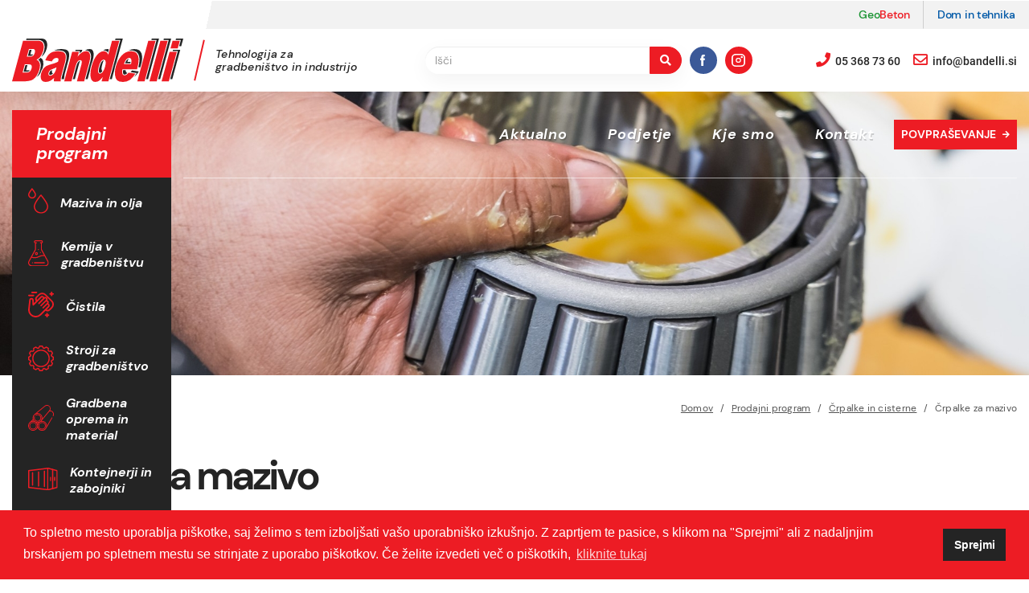

--- FILE ---
content_type: text/html; charset=utf-8
request_url: https://bandelli.si/sl/crpalke-za-mazivo
body_size: 31798
content:
<!DOCTYPE html>
<html lang="sl" dir="ltr" prefix="og: http://ogp.me/ns# content: http://purl.org/rss/1.0/modules/content/ dc: http://purl.org/dc/terms/ foaf: http://xmlns.com/foaf/0.1/ rdfs: http://www.w3.org/2000/01/rdf-schema# sioc: http://rdfs.org/sioc/ns# sioct: http://rdfs.org/sioc/types# skos: http://www.w3.org/2004/02/skos/core# xsd: http://www.w3.org/2001/XMLSchema#">

  <head>
    <link rel="profile" href="http://www.w3.org/1999/xhtml/vocab" />
    <meta name="viewport" content="width=device-width, initial-scale=1.0">
    <meta http-equiv="Content-Type" content="text/html; charset=utf-8" />
<link rel="shortcut icon" href="https://bandelli.si/sites/all/themes/cms_subtheme/favicon.ico" type="image/vnd.microsoft.icon" />
<meta name="description" content="Predstavljamo vam odlične ročne ali pnevmatske črpalke za mazivo." />
<meta name="generator" content="Drupal 7 (https://www.drupal.org)" />
<link rel="canonical" href="https://bandelli.si/sl/crpalke-za-mazivo" />
<link rel="shortlink" href="https://bandelli.si/sl/node/603" />
<meta property="og:site_name" content="Bandelli" />
<meta property="og:type" content="website" />
<meta property="og:title" content="Črpalke za mazivo" />
<meta property="og:url" content="https://bandelli.si/sl/crpalke-za-mazivo" />
<meta property="og:updated_time" content="2024-10-22T19:09:46+02:00" />
<meta property="og:image:alt" content="Črpalke za mazivo" />
<meta property="og:image:type" content="image/jpeg" />
<meta property="og:image:width" content="1200" />
<meta property="og:image:height" content="630" />
<meta name="twitter:card" content="summary" />
<meta name="twitter:title" content="Črpalke za mazivo" />
<meta name="twitter:url" content="https://bandelli.si/sl/crpalke-za-mazivo" />
<meta property="og:country_name" content="Slovenija" />
<meta property="og:email" content="info@bandell.si" />
<meta name="twitter:description" content="Tehnologija za gradbeništvo in industrijo" />
<meta name="twitter:image:width" content="1200" />
<meta name="twitter:image:alt" content="Črpalke za mazivo" />
<meta name="twitter:image:height" content="630" />
<meta property="article:published_time" content="2021-08-22T13:35:06+02:00" />
<meta property="article:modified_time" content="2024-10-22T19:09:46+02:00" />
    <!--Title-->
    <title>Črpalke za mazivo | Bandelli</title>

    <!--LinearIcons style-->
    <link rel="stylesheet" href="https://cdn.linearicons.com/free/1.0.0/icon-font.min.css">

    <!--Cookieconsent style-->
    <link rel="stylesheet" type="text/css" href="//cdnjs.cloudflare.com/ajax/libs/cookieconsent2/3.1.0/cookieconsent.min.css" />

    <!--All styles-->
    <style>
@import url("https://bandelli.si/modules/system/system.base.css?t8joe0");
</style>
<style media="screen">
@import url("https://bandelli.si/sites/all/libraries/owlcarousel/assets/owl.carousel.min.css?t8joe0");
@import url("https://bandelli.si/sites/all/libraries/owlcarousel/assets/owl.theme.default.min.css?t8joe0");
</style>
<style>
@import url("https://bandelli.si/modules/field/theme/field.css?t8joe0");
@import url("https://bandelli.si/modules/node/node.css?t8joe0");
@import url("https://bandelli.si/sites/all/modules/views/css/views.css?t8joe0");
@import url("https://bandelli.si/sites/all/modules/media/modules/media_wysiwyg/css/media_wysiwyg.base.css?t8joe0");
</style>
<style>
@import url("https://bandelli.si/sites/all/modules/colorbox/styles/default/colorbox_style.css?t8joe0");
@import url("https://bandelli.si/sites/all/modules/ctools/css/ctools.css?t8joe0");
@import url("https://bandelli.si/sites/all/libraries/superfish/css/superfish.css?t8joe0");
@import url("https://bandelli.si/sites/all/libraries/superfish/css/superfish-vertical.css?t8joe0");
@import url("https://bandelli.si/sites/all/libraries/superfish/css/superfish-smallscreen.css?t8joe0");
</style>
<style>
@import url("https://bandelli.si/sites/all/themes/cms_subtheme/css/style.css?t8joe0");
</style>

    <!--All scripts-->
    <script src="https://bandelli.si/sites/all/modules/jquery_update/replace/jquery/1.10/jquery.min.js?v=1.10.2"></script>
<script src="https://bandelli.si/misc/jquery-extend-3.4.0.js?v=1.10.2"></script>
<script src="https://bandelli.si/misc/jquery-html-prefilter-3.5.0-backport.js?v=1.10.2"></script>
<script src="https://bandelli.si/misc/jquery.once.js?v=1.2"></script>
<script src="https://bandelli.si/misc/drupal.js?t8joe0"></script>
<script src="https://bandelli.si/sites/default/files/languages/sl_YV8yL6mEfUgQ3wbgc_I1t0XDbAR22jKy2KmqQh6GGw0.js?t8joe0"></script>
<script src="https://bandelli.si/sites/all/libraries/colorbox/jquery.colorbox-min.js?t8joe0"></script>
<script src="https://bandelli.si/sites/all/modules/colorbox/js/colorbox.js?t8joe0"></script>
<script src="https://bandelli.si/sites/all/modules/colorbox/styles/default/colorbox_style.js?t8joe0"></script>
<script src="https://bandelli.si/misc/form.js?t8joe0"></script>
<script src="https://bandelli.si/sites/all/themes/bootstrap/js/misc/_collapse.js?t8joe0"></script>
<script src="https://bandelli.si/misc/tableheader.js?t8joe0"></script>
<script src="https://bandelli.si/sites/all/libraries/superfish/superfish.js?t8joe0"></script>
<script src="https://bandelli.si/sites/all/libraries/superfish/jquery.hoverIntent.minified.js?t8joe0"></script>
<script src="https://bandelli.si/sites/all/libraries/superfish/sfsmallscreen.js?t8joe0"></script>
<script src="https://bandelli.si/sites/all/libraries/superfish/supposition.js?t8joe0"></script>
<script src="https://bandelli.si/sites/all/libraries/superfish/supersubs.js?t8joe0"></script>
<script src="https://bandelli.si/sites/all/modules/superfish/superfish.js?t8joe0"></script>
<script src="https://bandelli.si/sites/all/themes/cms_subtheme/bootstrap/js/affix.js?t8joe0"></script>
<script src="https://bandelli.si/sites/all/themes/cms_subtheme/bootstrap/js/alert.js?t8joe0"></script>
<script src="https://bandelli.si/sites/all/themes/cms_subtheme/bootstrap/js/button.js?t8joe0"></script>
<script src="https://bandelli.si/sites/all/themes/cms_subtheme/bootstrap/js/carousel.js?t8joe0"></script>
<script src="https://bandelli.si/sites/all/themes/cms_subtheme/bootstrap/js/collapse.js?t8joe0"></script>
<script src="https://bandelli.si/sites/all/themes/cms_subtheme/bootstrap/js/dropdown.js?t8joe0"></script>
<script src="https://bandelli.si/sites/all/themes/cms_subtheme/bootstrap/js/modal.js?t8joe0"></script>
<script src="https://bandelli.si/sites/all/themes/cms_subtheme/bootstrap/js/tooltip.js?t8joe0"></script>
<script src="https://bandelli.si/sites/all/themes/cms_subtheme/bootstrap/js/popover.js?t8joe0"></script>
<script src="https://bandelli.si/sites/all/themes/cms_subtheme/bootstrap/js/scrollspy.js?t8joe0"></script>
<script src="https://bandelli.si/sites/all/themes/cms_subtheme/bootstrap/js/tab.js?t8joe0"></script>
<script src="https://bandelli.si/sites/all/themes/cms_subtheme/bootstrap/js/transition.js?t8joe0"></script>
<script>jQuery.extend(Drupal.settings, {"basePath":"\/","pathPrefix":"sl\/","ajaxPageState":{"theme":"cms_subtheme","theme_token":"flF2JxcO5ITMJT1XrUUhQq9eVNG9UPQRPEzeDjDI_jM","js":{"sites\/all\/libraries\/owlcarousel\/owl.carousel.min.js":1,"sites\/all\/modules\/owlcarousel\/includes\/js\/owlcarousel.settings.js":1,"sites\/all\/themes\/bootstrap\/js\/bootstrap.js":1,"sites\/all\/modules\/jquery_update\/replace\/jquery\/1.10\/jquery.min.js":1,"misc\/jquery-extend-3.4.0.js":1,"misc\/jquery-html-prefilter-3.5.0-backport.js":1,"misc\/jquery.once.js":1,"misc\/drupal.js":1,"public:\/\/languages\/sl_YV8yL6mEfUgQ3wbgc_I1t0XDbAR22jKy2KmqQh6GGw0.js":1,"sites\/all\/libraries\/colorbox\/jquery.colorbox-min.js":1,"sites\/all\/modules\/colorbox\/js\/colorbox.js":1,"sites\/all\/modules\/colorbox\/styles\/default\/colorbox_style.js":1,"misc\/form.js":1,"sites\/all\/themes\/bootstrap\/js\/misc\/_collapse.js":1,"misc\/tableheader.js":1,"sites\/all\/libraries\/superfish\/superfish.js":1,"sites\/all\/libraries\/superfish\/jquery.hoverIntent.minified.js":1,"sites\/all\/libraries\/superfish\/sfsmallscreen.js":1,"sites\/all\/libraries\/superfish\/supposition.js":1,"sites\/all\/libraries\/superfish\/supersubs.js":1,"sites\/all\/modules\/superfish\/superfish.js":1,"sites\/all\/themes\/cms_subtheme\/bootstrap\/js\/affix.js":1,"sites\/all\/themes\/cms_subtheme\/bootstrap\/js\/alert.js":1,"sites\/all\/themes\/cms_subtheme\/bootstrap\/js\/button.js":1,"sites\/all\/themes\/cms_subtheme\/bootstrap\/js\/carousel.js":1,"sites\/all\/themes\/cms_subtheme\/bootstrap\/js\/collapse.js":1,"sites\/all\/themes\/cms_subtheme\/bootstrap\/js\/dropdown.js":1,"sites\/all\/themes\/cms_subtheme\/bootstrap\/js\/modal.js":1,"sites\/all\/themes\/cms_subtheme\/bootstrap\/js\/tooltip.js":1,"sites\/all\/themes\/cms_subtheme\/bootstrap\/js\/popover.js":1,"sites\/all\/themes\/cms_subtheme\/bootstrap\/js\/scrollspy.js":1,"sites\/all\/themes\/cms_subtheme\/bootstrap\/js\/tab.js":1,"sites\/all\/themes\/cms_subtheme\/bootstrap\/js\/transition.js":1},"css":{"modules\/system\/system.base.css":1,"sites\/all\/libraries\/owlcarousel\/assets\/owl.carousel.min.css":1,"sites\/all\/libraries\/owlcarousel\/assets\/owl.theme.default.min.css":1,"modules\/field\/theme\/field.css":1,"modules\/node\/node.css":1,"sites\/all\/modules\/views\/css\/views.css":1,"sites\/all\/modules\/media\/modules\/media_wysiwyg\/css\/media_wysiwyg.base.css":1,"sites\/all\/modules\/colorbox\/styles\/default\/colorbox_style.css":1,"sites\/all\/modules\/ctools\/css\/ctools.css":1,"sites\/all\/libraries\/superfish\/css\/superfish.css":1,"sites\/all\/libraries\/superfish\/css\/superfish-vertical.css":1,"sites\/all\/libraries\/superfish\/css\/superfish-smallscreen.css":1,"sites\/all\/themes\/cms_subtheme\/css\/style.css":1}},"colorbox":{"transition":"elastic","speed":"350","opacity":"0.85","slideshow":false,"slideshowAuto":true,"slideshowSpeed":"2500","slideshowStart":"start slideshow","slideshowStop":"stop slideshow","current":"{current} of {total}","previous":"\u00ab Prev","next":"Next \u00bb","close":"Close","overlayClose":true,"returnFocus":true,"maxWidth":"95%","maxHeight":"95%","initialWidth":"300","initialHeight":"250","fixed":true,"scrolling":true,"mobiledetect":false,"mobiledevicewidth":"480px","specificPagesDefaultValue":"admin*\nimagebrowser*\nimg_assist*\nimce*\nnode\/add\/*\nnode\/*\/edit\nprint\/*\nprintpdf\/*\nsystem\/ajax\nsystem\/ajax\/*"},"better_exposed_filters":{"views":{"osnovi_podatki":{"displays":{"block_7":{"filters":[]},"block_3":{"filters":[]},"block_5":{"filters":[]},"block_2":{"filters":[]},"block_1":{"filters":[]},"block_6":{"filters":[]}}},"slider":{"displays":{"block":{"filters":[]}}},"ne_spreglejte":{"displays":{"block":{"filters":[]}}},"header":{"displays":{"block":{"filters":[]}}},"galerija_slik":{"displays":{"block":{"filters":[]}}},"podvsebine_menu":{"displays":{"block":{"filters":[]},"block_1":{"filters":[]}}},"aktualni_izdelki":{"displays":{"block_1":{"filters":[]},"block_2":{"filters":[]}}},"prodajni_program":{"displays":{"block":{"filters":[]}}},"vstopna_stran":{"displays":{"block_left":{"filters":[]},"block_right":{"filters":[]}}},"blagovne_znamke":{"displays":{"block":{"filters":[]}}}}},"owlcarousel":{"owl-carousel-block2":{"settings":{"items":1,"margin":0,"loop":true,"center":false,"mouseDrag":true,"touchDrag":true,"pullDrag":true,"freeDrag":false,"stagePadding":0,"merge":false,"mergeFit":true,"autoWidth":false,"startPosition":0,"urlHashListner":false,"nav":false,"navRewind":true,"navText":["prev","next"],"slideBy":1,"dots":true,"dotsEach":false,"dotsData":false,"lazyLoad":true,"lazyContent":true,"autoplay":true,"autoplayTimeout":5000,"autoplayHoverPause":true,"smartSpeed":250,"fluidSpeed":250,"autoplaySpeed":false,"navSpeed":false,"dotsSpeed":false,"dragEndSpeed":false,"callbacks":false,"responsiveRefreshRate":200,"responsiveClass":true,"video":false,"videoHeight":false,"videoWidth":false,"animateOut":false,"animateIn":false,"fallbackEasing":"swing","info":false,"nestedItemSelector":false,"itemElement":"div","stageElement":"div","navContainer":false,"dotsContainer":false,"responsive":[]},"views":{"ajax_pagination":null}},"owl-carousel-block-119":{"settings":{"items":1,"margin":0,"loop":true,"center":false,"mouseDrag":true,"touchDrag":true,"pullDrag":true,"freeDrag":false,"stagePadding":0,"merge":false,"mergeFit":true,"autoWidth":false,"startPosition":0,"urlHashListner":false,"nav":true,"navRewind":true,"navText":["",""],"slideBy":1,"dots":false,"dotsEach":false,"dotsData":false,"lazyLoad":false,"lazyContent":false,"autoplay":false,"autoplayTimeout":5000,"autoplayHoverPause":false,"smartSpeed":250,"fluidSpeed":250,"autoplaySpeed":false,"navSpeed":false,"dotsSpeed":false,"dragEndSpeed":false,"callbacks":false,"responsiveRefreshRate":200,"responsiveClass":false,"video":false,"videoHeight":false,"videoWidth":false,"animateOut":false,"animateIn":false,"fallbackEasing":"swing","info":false,"nestedItemSelector":false,"itemElement":"div","stageElement":"div","navContainer":false,"dotsContainer":false,"responsive":{"1200":{"items":5,"margin":10,"loop":true,"center":false,"mouseDrag":true,"touchDrag":true,"pullDrag":true,"freeDrag":false,"stagePadding":0,"merge":false,"mergeFit":true,"autoWidth":false,"startPosition":0,"urlHashListner":false,"nav":true,"navRewind":true,"navText":["",""],"slideBy":1,"dots":false,"dotsEach":false,"dotsData":false,"lazyLoad":false,"lazyContent":false,"autoplay":false,"autoplayTimeout":5000,"autoplayHoverPause":false,"smartSpeed":250,"fluidSpeed":250,"autoplaySpeed":false,"navSpeed":false,"dotsSpeed":false,"dragEndSpeed":false,"callbacks":false,"responsiveRefreshRate":200,"responsiveClass":false,"video":false,"videoHeight":false,"videoWidth":false,"animateOut":false,"animateIn":false,"fallbackEasing":"swing","info":false,"nestedItemSelector":false,"itemElement":"div","stageElement":"div","navContainer":false,"dotsContainer":false},"576":{"items":2,"margin":10,"loop":true,"center":false,"mouseDrag":true,"touchDrag":true,"pullDrag":true,"freeDrag":false,"stagePadding":0,"merge":false,"mergeFit":true,"autoWidth":false,"startPosition":0,"urlHashListner":false,"nav":true,"navRewind":true,"navText":["",""],"slideBy":1,"dots":false,"dotsEach":false,"dotsData":false,"lazyLoad":false,"lazyContent":false,"autoplay":false,"autoplayTimeout":5000,"autoplayHoverPause":false,"smartSpeed":250,"fluidSpeed":250,"autoplaySpeed":false,"navSpeed":false,"dotsSpeed":false,"dragEndSpeed":false,"callbacks":false,"responsiveRefreshRate":200,"responsiveClass":false,"video":false,"videoHeight":false,"videoWidth":false,"animateOut":false,"animateIn":false,"fallbackEasing":"swing","info":false,"nestedItemSelector":false,"itemElement":"div","stageElement":"div","navContainer":false,"dotsContainer":false},"768":{"items":3,"margin":10,"loop":true,"center":false,"mouseDrag":true,"touchDrag":true,"pullDrag":true,"freeDrag":false,"stagePadding":0,"merge":false,"mergeFit":true,"autoWidth":false,"startPosition":0,"urlHashListner":false,"nav":true,"navRewind":true,"navText":["",""],"slideBy":1,"dots":false,"dotsEach":false,"dotsData":false,"lazyLoad":false,"lazyContent":false,"autoplay":false,"autoplayTimeout":5000,"autoplayHoverPause":false,"smartSpeed":250,"fluidSpeed":250,"autoplaySpeed":false,"navSpeed":false,"dotsSpeed":false,"dragEndSpeed":false,"callbacks":false,"responsiveRefreshRate":200,"responsiveClass":false,"video":false,"videoHeight":false,"videoWidth":false,"animateOut":false,"animateIn":false,"fallbackEasing":"swing","info":false,"nestedItemSelector":false,"itemElement":"div","stageElement":"div","navContainer":false,"dotsContainer":false},"992":{"items":4,"margin":10,"loop":true,"center":false,"mouseDrag":true,"touchDrag":true,"pullDrag":true,"freeDrag":false,"stagePadding":0,"merge":false,"mergeFit":true,"autoWidth":false,"startPosition":0,"urlHashListner":false,"nav":true,"navRewind":true,"navText":["",""],"slideBy":1,"dots":false,"dotsEach":false,"dotsData":false,"lazyLoad":false,"lazyContent":false,"autoplay":false,"autoplayTimeout":5000,"autoplayHoverPause":false,"smartSpeed":250,"fluidSpeed":250,"autoplaySpeed":false,"navSpeed":false,"dotsSpeed":false,"dragEndSpeed":false,"callbacks":false,"responsiveRefreshRate":200,"responsiveClass":false,"video":false,"videoHeight":false,"videoWidth":false,"animateOut":false,"animateIn":false,"fallbackEasing":"swing","info":false,"nestedItemSelector":false,"itemElement":"div","stageElement":"div","navContainer":false,"dotsContainer":false}}},"views":{"ajax_pagination":null}},"owl-carousel-block17":{"settings":{"items":2,"margin":0,"loop":true,"center":false,"mouseDrag":false,"touchDrag":false,"pullDrag":false,"freeDrag":false,"stagePadding":0,"merge":false,"mergeFit":true,"autoWidth":false,"startPosition":0,"urlHashListner":false,"nav":false,"navRewind":false,"navText":["prev","next"],"slideBy":1,"dots":false,"dotsEach":false,"dotsData":false,"lazyLoad":false,"lazyContent":false,"autoplay":true,"autoplayTimeout":5000,"autoplayHoverPause":false,"smartSpeed":250,"fluidSpeed":250,"autoplaySpeed":false,"navSpeed":false,"dotsSpeed":false,"dragEndSpeed":false,"callbacks":false,"responsiveRefreshRate":200,"responsiveClass":false,"video":false,"videoHeight":false,"videoWidth":false,"animateOut":false,"animateIn":false,"fallbackEasing":"swing","info":false,"nestedItemSelector":false,"itemElement":"div","stageElement":"div","navContainer":false,"dotsContainer":false,"responsive":{"1200":{"items":7,"margin":0,"loop":true,"center":false,"mouseDrag":true,"touchDrag":true,"pullDrag":true,"freeDrag":false,"stagePadding":0,"merge":false,"mergeFit":true,"autoWidth":false,"startPosition":0,"urlHashListner":false,"nav":false,"navRewind":false,"navText":["",""],"slideBy":1,"dots":false,"dotsEach":false,"dotsData":false,"lazyLoad":false,"lazyContent":false,"autoplay":true,"autoplayTimeout":5000,"autoplayHoverPause":false,"smartSpeed":250,"fluidSpeed":250,"autoplaySpeed":false,"navSpeed":false,"dotsSpeed":false,"dragEndSpeed":false,"callbacks":false,"responsiveRefreshRate":200,"responsiveClass":false,"video":false,"videoHeight":false,"videoWidth":false,"animateOut":false,"animateIn":false,"fallbackEasing":"swing","info":false,"nestedItemSelector":false,"itemElement":"div","stageElement":"div","navContainer":false,"dotsContainer":false},"1600":{"items":8,"margin":0,"loop":true,"center":false,"mouseDrag":true,"touchDrag":true,"pullDrag":true,"freeDrag":false,"stagePadding":0,"merge":false,"mergeFit":true,"autoWidth":false,"startPosition":0,"urlHashListner":false,"nav":false,"navRewind":false,"navText":["",""],"slideBy":1,"dots":false,"dotsEach":false,"dotsData":false,"lazyLoad":false,"lazyContent":false,"autoplay":true,"autoplayTimeout":5000,"autoplayHoverPause":false,"smartSpeed":250,"fluidSpeed":250,"autoplaySpeed":false,"navSpeed":false,"dotsSpeed":false,"dragEndSpeed":false,"callbacks":false,"responsiveRefreshRate":200,"responsiveClass":false,"video":false,"videoHeight":false,"videoWidth":false,"animateOut":false,"animateIn":false,"fallbackEasing":"swing","info":false,"nestedItemSelector":false,"itemElement":"div","stageElement":"div","navContainer":false,"dotsContainer":false},"480":{"items":3,"margin":0,"loop":true,"center":false,"mouseDrag":true,"touchDrag":true,"pullDrag":true,"freeDrag":false,"stagePadding":0,"merge":false,"mergeFit":true,"autoWidth":false,"startPosition":0,"urlHashListner":false,"nav":false,"navRewind":false,"navText":["",""],"slideBy":1,"dots":false,"dotsEach":false,"dotsData":false,"lazyLoad":false,"lazyContent":false,"autoplay":true,"autoplayTimeout":5000,"autoplayHoverPause":false,"smartSpeed":250,"fluidSpeed":250,"autoplaySpeed":false,"navSpeed":false,"dotsSpeed":false,"dragEndSpeed":false,"callbacks":false,"responsiveRefreshRate":200,"responsiveClass":false,"video":false,"videoHeight":false,"videoWidth":false,"animateOut":false,"animateIn":false,"fallbackEasing":"swing","info":false,"nestedItemSelector":false,"itemElement":"div","stageElement":"div","navContainer":false,"dotsContainer":false},"576":{"items":4,"margin":0,"loop":true,"center":false,"mouseDrag":true,"touchDrag":true,"pullDrag":true,"freeDrag":false,"stagePadding":0,"merge":false,"mergeFit":true,"autoWidth":false,"startPosition":0,"urlHashListner":false,"nav":false,"navRewind":false,"navText":["",""],"slideBy":1,"dots":false,"dotsEach":false,"dotsData":false,"lazyLoad":false,"lazyContent":false,"autoplay":true,"autoplayTimeout":5000,"autoplayHoverPause":false,"smartSpeed":250,"fluidSpeed":250,"autoplaySpeed":false,"navSpeed":false,"dotsSpeed":false,"dragEndSpeed":false,"callbacks":false,"responsiveRefreshRate":200,"responsiveClass":false,"video":false,"videoHeight":false,"videoWidth":false,"animateOut":false,"animateIn":false,"fallbackEasing":"swing","info":false,"nestedItemSelector":false,"itemElement":"div","stageElement":"div","navContainer":false,"dotsContainer":false},"768":{"items":5,"margin":0,"loop":true,"center":false,"mouseDrag":true,"touchDrag":true,"pullDrag":true,"freeDrag":false,"stagePadding":0,"merge":false,"mergeFit":true,"autoWidth":false,"startPosition":0,"urlHashListner":false,"nav":false,"navRewind":false,"navText":["",""],"slideBy":1,"dots":false,"dotsEach":false,"dotsData":false,"lazyLoad":false,"lazyContent":false,"autoplay":true,"autoplayTimeout":5000,"autoplayHoverPause":false,"smartSpeed":250,"fluidSpeed":250,"autoplaySpeed":false,"navSpeed":false,"dotsSpeed":false,"dragEndSpeed":false,"callbacks":false,"responsiveRefreshRate":200,"responsiveClass":false,"video":false,"videoHeight":false,"videoWidth":false,"animateOut":false,"animateIn":false,"fallbackEasing":"swing","info":false,"nestedItemSelector":false,"itemElement":"div","stageElement":"div","navContainer":false,"dotsContainer":false},"992":{"items":6,"margin":0,"loop":true,"center":false,"mouseDrag":true,"touchDrag":true,"pullDrag":true,"freeDrag":false,"stagePadding":0,"merge":false,"mergeFit":true,"autoWidth":false,"startPosition":0,"urlHashListner":false,"nav":false,"navRewind":false,"navText":["",""],"slideBy":1,"dots":false,"dotsEach":false,"dotsData":false,"lazyLoad":false,"lazyContent":false,"autoplay":true,"autoplayTimeout":5000,"autoplayHoverPause":false,"smartSpeed":250,"fluidSpeed":250,"autoplaySpeed":false,"navSpeed":false,"dotsSpeed":false,"dragEndSpeed":false,"callbacks":false,"responsiveRefreshRate":200,"responsiveClass":false,"video":false,"videoHeight":false,"videoWidth":false,"animateOut":false,"animateIn":false,"fallbackEasing":"swing","info":false,"nestedItemSelector":false,"itemElement":"div","stageElement":"div","navContainer":false,"dotsContainer":false}}},"views":{"ajax_pagination":null}}},"superfish":[{"id":"3","sf":{"delay":"0","animation":{"opacity":"show","height":"show"},"speed":0,"autoArrows":false,"dropShadows":false},"plugins":{"smallscreen":{"mode":"window_width","breakpointUnit":"px","accordionButton":"2","expandText":"Raz\u0161iri","title":"Prodajni program"},"supposition":true,"supersubs":{"minWidth":"20"}}},{"id":"1","sf":{"delay":"0","animation":{"opacity":"show","height":"show"},"speed":0,"autoArrows":false,"dropShadows":false},"plugins":{"smallscreen":{"mode":"window_width","breakpoint":992,"breakpointUnit":"px","accordionButton":"2","expandText":"Raz\u0161iri","title":"Prodajni program"},"supposition":true,"supersubs":{"minWidth":"20"}}},{"id":"2","sf":{"animation":{"opacity":"show"},"speed":0,"autoArrows":false,"dropShadows":false},"plugins":{"smallscreen":{"mode":"window_width","breakpoint":992,"breakpointUnit":"px","accordionButton":"2","expandText":"Raz\u0161iri","title":"Main menu"},"supposition":true,"supersubs":true}}],"urlIsAjaxTrusted":{"\/sl\/crpalke-za-mazivo":true},"bootstrap":{"anchorsFix":"0","anchorsSmoothScrolling":"0","formHasError":1,"popoverEnabled":1,"popoverOptions":{"animation":1,"html":0,"placement":"right","selector":"","trigger":"click","triggerAutoclose":1,"title":"","content":"","delay":0,"container":"body"},"tooltipEnabled":1,"tooltipOptions":{"animation":1,"html":0,"placement":"auto left","selector":"","trigger":"hover focus","delay":0,"container":"body"}}});</script>

    <!--Cookieconsent script-->
    <script src="//cdnjs.cloudflare.com/ajax/libs/cookieconsent2/3.1.0/cookieconsent.min.js"></script>

    <script>
      window.addEventListener("load", function() {
        window.cookieconsent.initialise({
          "palette": {
            "popup": {
              "background": "#000"
            },
            "button": {
              "background": "#fff"
            }
          },
          "content": {
            "message": "To spletno mesto uporablja piškotke, saj želimo s tem izboljšati vašo uporabniško izkušnjo. Z zaprtjem te pasice, s klikom na \"Sprejmi\" ali z nadaljnjim brskanjem po spletnem mestu se strinjate z uporabo piškotkov. Če želite izvedeti več o piškotkih, ",
            "dismiss": "Sprejmi",
            "link": "kliknite tukaj",
            "href": "/sl/piskotki"
          }
        })
      });
    </script>

  </head>
  <body class="html not-front not-logged-in no-sidebars page-node page-node- page-node-603 node-type-kategorija i18n-sl">

        

  <div id="top-nav-bar-1">
          <div class="region region-top-bar-1">
    <section id="block-block-9" class="block block-block clearfix">

      
  <a href="https://geobeton.bandelli.si/" target="_blank" rel="noreferrer" class="geo-beton"><span class="green">Geo</span><span class="red">Beton</span></a><a href="https://domintehnika.si/" target="_blank" rel="noreferrer" class="dom-tehnika">Dom in tehnika</a><!-- <a href="http://bandelli.si" target="_blank" rel="noreferrer" class="e-trgovina"><span class="lnr lnr-cart"></span>e-trgovina</a>-->
</section>
  </div>
      </div>

<div id="top-nav-bar-2">
  <div class="container-fluid maxw">
    <div class="wrapper-top-bar-2">
      <div class="logo-wrap">
        <a class="logo navbar-btn pull-left top-desktop-logo" href="/sl/bandelli" title="Domov">
          <img src="/sites/all/themes/cms_subtheme/logo.svg"
            alt="Domov" class="img-responsive" width="213" height="54">
        </a>
                    <div class="region region-top-bar-2-slogan">
    <section id="block-block-10" class="block block-block slogan-block clearfix">

      
  <p class="site-slogan">Tehnologija za gradbeništvo in industrijo</p>
</section>
<section id="block-multiblock-6" class="block block-multiblock minimenu block-block block-block-11-instance clearfix">

      
  <span class="minimenu-button">Prodajni program</span>
</section>
<section id="block-superfish-3" class="block block-superfish megamenu clearfix">

      
  <ul  id="superfish-3" class="menu sf-menu sf-menu-prodajni-program-menu sf-vertical sf-style-none sf-total-items-7 sf-parent-items-7 sf-single-items-0"><li id="menu-1085-3" class="first odd sf-item-1 sf-depth-2 sf-total-children-8 sf-parent-children-8 sf-single-children-0 menuparent"><a href="/sl/maziva-olja" class="maziva-in-olja sf-depth-2 menuparent">Maziva in olja</a><ul class="sf-megamenu"><li class="sf-megamenu-wrapper first odd sf-item-1 sf-depth-2 sf-total-children-8 sf-parent-children-8 sf-single-children-0 menuparent"><ol><li id="menu-1108-3" class="first odd sf-item-1 sf-depth-3 sf-total-children-3 sf-parent-children-3 sf-single-children-0 sf-megamenu-column menuparent"><div class="sf-megamenu-column"><a href="/sl/maziva-olja-za-avtomobilizem" class="sf-depth-3 menuparent">Maziva in olja za AVTOMOBILIZEM</a><ol><li id="menu-1173-3" class="first odd sf-item-1 sf-depth-4"><a href="/sl/starodobniki" class="sf-depth-4">Starodobniki</a></li><li id="menu-1172-3" class="middle even sf-item-2 sf-depth-4"><a href="/sl/osebna-vozila" class="sf-depth-4">Osebna vozila</a></li><li id="menu-1171-3" class="last odd sf-item-3 sf-depth-4"><a href="/sl/dirkalni-svet" class="sf-depth-4">Dirkalni svet</a></li></ol></div></li><li id="menu-1107-3" class="middle even sf-item-2 sf-depth-3 sf-total-children-7 sf-parent-children-7 sf-single-children-0 sf-megamenu-column menuparent"><div class="sf-megamenu-column"><a href="/sl/maziva-olja-za-motorje" class="sf-depth-3 menuparent">Maziva in olja za MOTORJE</a><ol><li id="menu-1484-3" class="first odd sf-item-1 sf-depth-4"><a href="/sl/olja-za-mesanico-2t" class="sf-depth-4">Olja za mešanico 2T</a></li><li id="menu-1170-3" class="middle even sf-item-2 sf-depth-4"><a href="/sl/hladilne-tekocine-pakelo-4" class="sf-depth-4">Hladilne tekočine pakelo</a></li><li id="menu-1169-3" class="middle odd sf-item-3 sf-depth-4"><a href="/sl/proizvodi-v-spreju-0" class="sf-depth-4">Proizvodi v spreju Pakelo</a></li><li id="menu-1168-3" class="middle even sf-item-4 sf-depth-4"><a href="/sl/olja-za-zavorni-sistem-pakelo" class="sf-depth-4">Olja za zavorni sistem Pakelo</a></li><li id="menu-1167-3" class="middle odd sf-item-5 sf-depth-4"><a href="/sl/olja-za-vzmetenje" class="sf-depth-4">Olja za vzmetenje</a></li><li id="menu-1166-3" class="middle even sf-item-6 sf-depth-4"><a href="/sl/menjalniska-olja-pakelo-0" class="sf-depth-4">Menjalniška olja pakelo</a></li><li id="menu-1165-3" class="last odd sf-item-7 sf-depth-4"><a href="/sl/motorna-olja-za-4t" class="sf-depth-4">Motorna olja Pakelo</a></li></ol></div></li><li id="menu-1106-3" class="middle odd sf-item-3 sf-depth-3 sf-total-children-5 sf-parent-children-5 sf-single-children-0 sf-megamenu-column menuparent"><div class="sf-megamenu-column"><a href="/sl/maziva-olja-za-navtiko" class="sf-depth-3 menuparent">Maziva in olja za NAVTIKO</a><ol><li id="menu-1164-3" class="first odd sf-item-1 sf-depth-4"><a href="/sl/motorna-olja-pakelo-2" class="sf-depth-4">Motorna olja Pakelo</a></li><li id="menu-1163-3" class="middle even sf-item-2 sf-depth-4"><a href="/sl/menjalniska-olja-pakelo" class="sf-depth-4">Menjalniška olja pakelo</a></li><li id="menu-1162-3" class="middle odd sf-item-3 sf-depth-4"><a href="/sl/mazalne-masti-pakelo-2" class="sf-depth-4">Mazalne masti Pakelo</a></li><li id="menu-1161-3" class="middle even sf-item-4 sf-depth-4"><a href="/sl/proizvodi-v-spreju-pakelo-2" class="sf-depth-4">Proizvodi v spreju Pakelo</a></li><li id="menu-1160-3" class="last odd sf-item-5 sf-depth-4"><a href="/sl/hidravlicna-olja-pakelo-3" class="sf-depth-4">Hidravlična olja Pakelo</a></li></ol></div></li><li id="menu-1105-3" class="middle even sf-item-4 sf-depth-3 sf-total-children-14 sf-parent-children-14 sf-single-children-0 sf-megamenu-column menuparent"><div class="sf-megamenu-column"><a href="/sl/maziva-olja-za-prehrambeno-industrijo" class="sf-depth-3 menuparent">Maziva in olja za PREHRAMBENO INDUSTRIJO</a><ol><li id="menu-1159-3" class="first odd sf-item-1 sf-depth-4"><a href="/sl/olje-za-kompresorje" class="sf-depth-4">Olje za kompresorje</a></li><li id="menu-1158-3" class="middle even sf-item-2 sf-depth-4"><a href="/sl/olja-za-vakumske-crpalke" class="sf-depth-4">Olja za vakumske črpalke</a></li><li id="menu-1157-3" class="middle odd sf-item-3 sf-depth-4"><a href="/sl/olja-za-verige-transportne-trakove" class="sf-depth-4">Olja za verige in transportne trakove</a></li><li id="menu-1156-3" class="middle even sf-item-4 sf-depth-4"><a href="/sl/olja-za-reduktorje-zobnike-0" class="sf-depth-4">Olja za reduktorje in zobnike</a></li><li id="menu-1155-3" class="middle odd sf-item-5 sf-depth-4"><a href="/sl/olja-za-varjatorje" class="sf-depth-4">Olja za varjatorje</a></li><li id="menu-1154-3" class="middle even sf-item-6 sf-depth-4"><a href="/sl/olja-za-hidravlicne-sisteme" class="sf-depth-4">Olja za hidravlične sisteme</a></li><li id="menu-1153-3" class="middle odd sf-item-7 sf-depth-4"><a href="/sl/multifunkcijska-olja-za-mazanje" class="sf-depth-4">Multifunkcijska olja za mazanje</a></li><li id="menu-1152-3" class="middle even sf-item-8 sf-depth-4"><a href="/sl/olja-za-diatermicne-sisteme-zivilska-industrija" class="sf-depth-4">Olja za diatermične sisteme živilska industrija</a></li><li id="menu-1151-3" class="middle odd sf-item-9 sf-depth-4"><a href="/sl/bela-farmacevtska-olja-pakelo" class="sf-depth-4">Bela farmacevtska olja Pakelo</a></li><li id="menu-1150-3" class="middle even sf-item-10 sf-depth-4"><a href="/sl/detergenti-za-prehrambeno-industrijo-pakelo" class="sf-depth-4">Detergenti za prehrambeno industrijo Pakelo</a></li><li id="menu-1149-3" class="middle odd sf-item-11 sf-depth-4"><a href="/sl/cistilna-olja-za-kompresorje-crpalke-pakelo" class="sf-depth-4">Čistilna olja za kompresorje in črpalke Pakelo</a></li><li id="menu-1148-3" class="middle even sf-item-12 sf-depth-4"><a href="/sl/maziva-za-prehrambeno-industrijo" class="sf-depth-4">Maziva za prehrambeno industrijo</a></li><li id="menu-1147-3" class="middle odd sf-item-13 sf-depth-4"><a href="/sl/proizvodi-v-spreju-pakelo" class="sf-depth-4">Proizvodi v spreju Pakelo</a></li><li id="menu-1145-3" class="last even sf-item-14 sf-depth-4"><a href="/sl/hladilne-tekocine-pakelo-3" class="sf-depth-4">Hladilne tekočine Pakelo</a></li></ol></div></li><li id="menu-1104-3" class="middle odd sf-item-5 sf-depth-3 sf-total-children-13 sf-parent-children-13 sf-single-children-0 sf-megamenu-column menuparent"><div class="sf-megamenu-column"><a href="/sl/maziva-olja-za-industrijo" class="sf-depth-3 menuparent">Maziva in olja za INDUSTRIJO</a><ol><li id="menu-1144-3" class="first odd sf-item-1 sf-depth-4"><a href="/sl/olja-za-reduktorje-zobnike" class="sf-depth-4">Olja za reduktorje in zobnike</a></li><li id="menu-1143-3" class="middle even sf-item-2 sf-depth-4"><a href="/sl/hidravlicna-olja-pakelo-2" class="sf-depth-4">Hidravlična olja Pakelo</a></li><li id="menu-1142-3" class="middle odd sf-item-3 sf-depth-4"><a href="/sl/olja-za-kompresorje" class="sf-depth-4">Olja za kompresorje</a></li><li id="menu-1141-3" class="middle even sf-item-4 sf-depth-4"><a href="/sl/olja-za-hladilne-agregate-kompresorje" class="sf-depth-4">Olja za hladilne agregate in kompresorje</a></li><li id="menu-1140-3" class="middle odd sf-item-5 sf-depth-4"><a href="/sl/olja-za-drsna-vodila" class="sf-depth-4">Olja za drsna vodila</a></li><li id="menu-1139-3" class="middle even sf-item-6 sf-depth-4"><a href="/sl/olja-za-diatermicne-sisteme" class="sf-depth-4">Olja za diatermične sisteme</a></li><li id="menu-1138-3" class="middle odd sf-item-7 sf-depth-4"><a href="/sl/olje-za-hidravlicne-turbine" class="sf-depth-4">Olje za hidravlične turbine</a></li><li id="menu-1137-3" class="middle even sf-item-8 sf-depth-4"><a href="/sl/olja-za-vretena" class="sf-depth-4">Olja za vretena</a></li><li id="menu-1136-3" class="middle odd sf-item-9 sf-depth-4"><a href="/sl/olje-za-verigo" class="sf-depth-4">Olje za verigo</a></li><li id="menu-1135-3" class="middle even sf-item-10 sf-depth-4"><a href="/sl/silikonske-tekocine-cistilna-olja-pakelo" class="sf-depth-4">Silikonske tekočine in čistilna olja Pakelo</a></li><li id="menu-1134-3" class="middle odd sf-item-11 sf-depth-4"><a href="/sl/mazalne-masti-pakelo-1" class="sf-depth-4">Mazalne masti Pakelo</a></li><li id="menu-1133-3" class="middle even sf-item-12 sf-depth-4"><a href="/sl/proizvodi-v-spreju-pakelo-0" class="sf-depth-4">Proizvodi v spreju Pakelo</a></li><li id="menu-1132-3" class="last odd sf-item-13 sf-depth-4"><a href="/sl/hladilne-tekocine-pakelo-2" class="sf-depth-4">Hladilne tekočine pakelo</a></li></ol></div></li><li id="menu-1103-3" class="middle even sf-item-6 sf-depth-3 sf-total-children-7 sf-parent-children-7 sf-single-children-0 sf-megamenu-column menuparent"><div class="sf-megamenu-column"><a href="/sl/maziva-olja-za-tovornjake" class="sf-depth-3 menuparent">Maziva in olja za TOVORNJAKE</a><ol><li id="menu-1131-3" class="first odd sf-item-1 sf-depth-4"><a href="/sl/motorna-olja-pakelo-1" class="sf-depth-4">Motorna olja Pakelo</a></li><li id="menu-1130-3" class="middle even sf-item-2 sf-depth-4"><a href="/sl/olja-za-avtomatske-menjalnike" class="sf-depth-4">Olja za avtomatske menjalnike</a></li><li id="menu-1129-3" class="middle odd sf-item-3 sf-depth-4"><a href="/sl/olja-za-rocne-menjalnike-pakelo" class="sf-depth-4">Olja za ročne menjalnike Pakelo</a></li><li id="menu-1128-3" class="middle even sf-item-4 sf-depth-4"><a href="/sl/mazalne-masti-pakelo-0" class="sf-depth-4">Mazalne Masti Pakelo</a></li><li id="menu-1127-3" class="middle odd sf-item-5 sf-depth-4"><a href="/sl/hidravlicna-olja-pakelo-1" class="sf-depth-4">Hidravlična olja Pakelo</a></li><li id="menu-1126-3" class="middle even sf-item-6 sf-depth-4"><a href="/sl/zavorne-tekocine-pakelo" class="sf-depth-4">Zavorne tekočine Pakelo</a></li><li id="menu-1125-3" class="last odd sf-item-7 sf-depth-4"><a href="/sl/hladilne-tekocine-pakelo-1" class="sf-depth-4">Hladilne tekočine pakelo</a></li></ol></div></li><li id="menu-1102-3" class="middle odd sf-item-7 sf-depth-3 sf-total-children-8 sf-parent-children-8 sf-single-children-0 sf-megamenu-column menuparent"><div class="sf-megamenu-column"><a href="/sl/maziva-olja-za-kmetijstvo" class="sf-depth-3 menuparent">Maziva in olja za KMETIJSTVO</a><ol><li id="menu-1124-3" class="first odd sf-item-1 sf-depth-4"><a href="/sl/mazalne-masti-pakelo" class="sf-depth-4">Mazalne masti Pakelo</a></li><li id="menu-1123-3" class="middle even sf-item-2 sf-depth-4"><a href="/sl/motorna-olja-pakelo-0" class="sf-depth-4">Motorna olja Pakelo</a></li><li id="menu-1122-3" class="middle odd sf-item-3 sf-depth-4"><a href="/sl/hidravlicna-olja-pakelo-0" class="sf-depth-4">Hidravlična olja Pakelo</a></li><li id="menu-1121-3" class="middle even sf-item-4 sf-depth-4"><a href="/sl/multifunkcijska-olja-za-podvozja-hidravliko-0" class="sf-depth-4">Multifunkcijska olja za podvozja, hidravliko</a></li><li id="menu-1120-3" class="middle odd sf-item-5 sf-depth-4"><a href="/sl/zobniska-reduktorska-olja-0" class="sf-depth-4">Zobniška in reduktorska olja</a></li><li id="menu-1119-3" class="middle even sf-item-6 sf-depth-4"><a href="/sl/proizvodi-v-spreju" class="sf-depth-4">Proizvodi v spreju</a></li><li id="menu-1118-3" class="middle odd sf-item-7 sf-depth-4"><a href="/sl/zascite-za-mehanske-dele-0" class="sf-depth-4">Zaščite za mehanske dele</a></li><li id="menu-1117-3" class="last even sf-item-8 sf-depth-4"><a href="/sl/hladilne-tekocine-pakelo-0" class="sf-depth-4">Hladilne tekočine Pakelo</a></li></ol></div></li><li id="menu-1101-3" class="last even sf-item-8 sf-depth-3 sf-total-children-8 sf-parent-children-8 sf-single-children-0 sf-megamenu-column menuparent"><div class="sf-megamenu-column"><a href="/sl/maziva-olja-za-gradbenistvo" class="sf-depth-3 menuparent">Maziva in olja za GRADBENIŠTVO</a><ol><li id="menu-1116-3" class="first odd sf-item-1 sf-depth-4"><a href="/sl/mazalne-masti-za-gradbene-stroje" class="sf-depth-4">Mazalne masti za gradbene stroje</a></li><li id="menu-1115-3" class="middle even sf-item-2 sf-depth-4"><a href="/sl/motorna-olja-pakelo" class="sf-depth-4">Motorna olja Pakelo</a></li><li id="menu-1114-3" class="middle odd sf-item-3 sf-depth-4"><a href="/sl/hidravlicna-olja-pakelo" class="sf-depth-4">Hidravlična olja Pakelo</a></li><li id="menu-1113-3" class="middle even sf-item-4 sf-depth-4"><a href="/sl/multifunkcijska-olja-za-podvozja-hidravliko" class="sf-depth-4">Multifunkcijska olja za podvozja, hidravliko</a></li><li id="menu-1112-3" class="middle odd sf-item-5 sf-depth-4"><a href="/sl/zobniska-reduktorska-olja" class="sf-depth-4">Zobniška in reduktorska olja</a></li><li id="menu-1111-3" class="middle even sf-item-6 sf-depth-4"><a href="/sl/proizvodi-v-spreju-1" class="sf-depth-4">Proizvodi v spreju Pakelo</a></li><li id="menu-1110-3" class="middle odd sf-item-7 sf-depth-4"><a href="/sl/zascite-za-mehanske-dele" class="sf-depth-4">Zaščite za mehanske dele</a></li><li id="menu-1109-3" class="last even sf-item-8 sf-depth-4"><a href="/sl/hladilne-tekocine-pakelo" class="sf-depth-4">Hladilne tekočine Pakelo</a></li></ol></div></li></ol></li></ul></li><li id="menu-1678-3" class="middle even sf-item-2 sf-depth-2 sf-total-children-3 sf-parent-children-3 sf-single-children-0 menuparent"><a href="/sl/kemija-v-gradbenistvu" class="kemija-v-gradbenistvu sf-depth-2 menuparent">Kemija v gradbeništvu</a><ul class="sf-megamenu"><li class="sf-megamenu-wrapper middle even sf-item-2 sf-depth-2 sf-total-children-3 sf-parent-children-3 sf-single-children-0 menuparent"><ol><li id="menu-1686-3" class="first odd sf-item-1 sf-depth-3 sf-total-children-5 sf-parent-children-0 sf-single-children-5 sf-megamenu-column menuparent"><div class="sf-megamenu-column"><a href="/sl/opazna-olja" class="sf-depth-3 menuparent">Opažna olja</a><ol><li id="menu-2166-3" class="first odd sf-item-1 sf-depth-4 sf-no-children"><a href="/sl/opazno-olje-puro-ba-koncentrat" class="sf-depth-4">OPAŽNO OLJ EPURE BA KONCENTRAT</a></li><li id="menu-2145-3" class="middle even sf-item-2 sf-depth-4 sf-no-children"><a href="/sl/opazno-olje-puro-ba-10l" class="sf-depth-4">OPAŽNO OLJE PURO BA 10L</a></li><li id="menu-1701-3" class="middle odd sf-item-3 sf-depth-4 sf-no-children"><a href="/sl/opazno-olje-basf-masterfinish-rl-110" class="sf-depth-4">OPAŽNO OLJE BASF MASTERFINISH RL 110</a></li><li id="menu-1700-3" class="middle even sf-item-4 sf-depth-4 sf-no-children"><a href="/sl/opazno-olje-masterfinish-mpt-299" class="sf-depth-4">OPAŽNO OLJE MASTERFINISH MPT 299</a></li><li id="menu-1699-3" class="last odd sf-item-5 sf-depth-4 sf-no-children"><a href="/sl/opazno-olje-masterfinish-rl-201" class="sf-depth-4">OPAŽNO OLJE BASF MASTERFINISH RL 110</a></li></ol></div></li><li id="menu-1682-3" class="middle even sf-item-2 sf-depth-3 sf-total-children-1 sf-parent-children-0 sf-single-children-1 sf-megamenu-column menuparent"><div class="sf-megamenu-column"><a href="/sl/vlakna-za-betone" class="sf-depth-3 menuparent">Vlakna za betone</a><ol><li id="menu-1706-3" class="firstandlast odd sf-item-1 sf-depth-4 sf-no-children"><a href="/sl/masterfiber" class="sf-depth-4">MasterFiber</a></li></ol></div></li><li id="menu-1681-3" class="last odd sf-item-3 sf-depth-3 sf-total-children-1 sf-parent-children-0 sf-single-children-1 sf-megamenu-column menuparent"><div class="sf-megamenu-column"><a href="/sl/sanacija-betona" class="sf-depth-3 menuparent">Sanacija betona</a><ol><li id="menu-1707-3" class="firstandlast odd sf-item-1 sf-depth-4 sf-no-children"><a href="/sl/masteremaco" class="sf-depth-4">MasterEmaco</a></li></ol></div></li></ol></li></ul></li><li id="menu-2137-3" class="middle odd sf-item-3 sf-depth-2 sf-total-children-7 sf-parent-children-0 sf-single-children-7 menuparent"><a href="/sl/cistila" class="cistila sf-depth-2 menuparent">Čistila</a><ul class="sf-megamenu"><li class="sf-megamenu-wrapper middle odd sf-item-3 sf-depth-2 sf-total-children-7 sf-parent-children-0 sf-single-children-7 menuparent"><ol><li id="menu-2189-3" class="first odd sf-item-1 sf-depth-3 sf-no-children"><a href="/sl/ik-multi-9" class="sf-depth-3">IK MULTI 9</a></li><li id="menu-2187-3" class="middle even sf-item-2 sf-depth-3 sf-no-children"><a href="/sl/ik-multi-6" class="sf-depth-3">IK MULTI 6</a></li><li id="menu-2184-3" class="middle odd sf-item-3 sf-depth-3 sf-no-children"><a href="/sl/ik-multi-15" class="sf-depth-3">IK MULTI 1.5</a></li><li id="menu-2141-3" class="middle even sf-item-4 sf-depth-3 sf-no-children"><a href="/sl/master-red-0" class="sf-depth-3">MASTER RED</a></li><li id="menu-2140-3" class="middle odd sf-item-5 sf-depth-3 sf-no-children"><a href="/sl/cistilo-za-beton-cementil" class="sf-depth-3">ČISTILO ZA BETON CEMENTIL</a></li><li id="menu-2139-3" class="middle even sf-item-6 sf-depth-3 sf-no-children"><a href="/sl/dvokomponentno-cistilo-za-gradbene-stroje-euro-xp38" class="sf-depth-3">DVOKOMPONENTNO ČISTILO ZA GRADBENE STROJE EURO XP/38</a></li><li id="menu-2138-3" class="last odd sf-item-7 sf-depth-3 sf-no-children"><a href="/sl/bikomponentno-cistilo-za-tovornjake-domino" class="sf-depth-3">BIKOMPONENTNO ČISTILO ZA TOVORNJAKE DOMINO</a></li></ol></li></ul></li><li id="menu-1083-3" class="middle even sf-item-4 sf-depth-2 sf-total-children-15 sf-parent-children-15 sf-single-children-0 menuparent"><a href="/sl/stroji-za-gradbenistvo" class="stroji-za-gradbenistvo sf-depth-2 menuparent">Stroji za gradbeništvo</a><ul class="sf-megamenu"><li class="sf-megamenu-wrapper middle even sf-item-4 sf-depth-2 sf-total-children-15 sf-parent-children-15 sf-single-children-0 menuparent"><ol><li id="menu-2171-3" class="first odd sf-item-1 sf-depth-3 sf-total-children-6 sf-parent-children-0 sf-single-children-6 sf-megamenu-column menuparent"><div class="sf-megamenu-column"><a href="/sl/agregati" class="sf-depth-3 menuparent">AGREGATI</a><ol><li id="menu-2177-3" class="first odd sf-item-1 sf-depth-4 sf-no-children"><a href="/sl/agregat-pretvornik-gehf-6000hm" class="sf-depth-4">AGREGAT IN PRETVORNIK GEHF 6000HM</a></li><li id="menu-2176-3" class="middle even sf-item-2 sf-depth-4 sf-no-children"><a href="/sl/agregat-pretvornik-gehf-4500-hm" class="sf-depth-4">AGREGAT GEHF 4500 HM</a></li><li id="menu-2175-3" class="middle odd sf-item-3 sf-depth-4 sf-no-children"><a href="/sl/generator-ge-gb-7200hm" class="sf-depth-4">GENERATOR GE-GB 7200HM</a></li><li id="menu-2174-3" class="middle even sf-item-4 sf-depth-4 sf-no-children"><a href="/sl/agregat-ge-gb-6000-he" class="sf-depth-4">AGREGAT GE-GB 6000 HE</a></li><li id="menu-2173-3" class="middle odd sf-item-5 sf-depth-4 sf-no-children"><a href="/sl/agregat-ge-gb-4500-hm" class="sf-depth-4">AGREGAT GE-GB 4500 HM</a></li><li id="menu-2172-3" class="last even sf-item-6 sf-depth-4 sf-no-children"><a href="/sl/agregat-ge-gb-3000-hm" class="sf-depth-4">AGREGAT GE-GB 3000HM</a></li></ol></div></li><li id="menu-2094-3" class="middle even sf-item-2 sf-depth-3 sf-total-children-6 sf-parent-children-5 sf-single-children-1 sf-megamenu-column menuparent"><div class="sf-megamenu-column"><a href="/sl/mesalci" class="sf-depth-3 menuparent">MEŠALCI</a><ol><li id="menu-2122-3" class="first odd sf-item-1 sf-depth-4 sf-no-children"><a href="/sl/beta-power-mix-65" class="sf-depth-4">BETA POWER MIX 65</a></li><li id="menu-2100-3" class="middle even sf-item-2 sf-depth-4"><a href="/sl/profesionalni-hidravlicni-mesalci" class="sf-depth-4">Profesionalni hidravlični mešalci</a></li><li id="menu-2099-3" class="middle odd sf-item-3 sf-depth-4"><a href="/sl/planetarni-mesalci" class="sf-depth-4">Planetarni mešalci</a></li><li id="menu-2098-3" class="middle even sf-item-4 sf-depth-4"><a href="/sl/hobby-mesalci" class="sf-depth-4">Hobby mešalci</a></li><li id="menu-2097-3" class="middle odd sf-item-5 sf-depth-4"><a href="/sl/mesalci-z-reduktorjem" class="sf-depth-4">Mešalci z reduktorjem</a></li><li id="menu-2096-3" class="last even sf-item-6 sf-depth-4"><a href="/sl/klasicni-mesalci" class="sf-depth-4">Klasični mešalci</a></li></ol></div></li><li id="menu-2074-3" class="middle odd sf-item-3 sf-depth-3 sf-total-children-4 sf-parent-children-4 sf-single-children-0 sf-megamenu-column menuparent"><div class="sf-megamenu-column"><a href="/sl/gradbena-dvigala" class="sf-depth-3 menuparent">Gradbena DVIGALA</a><ol><li id="menu-2087-3" class="first odd sf-item-1 sf-depth-4"><a href="/sl/konzolna-dvigala" class="sf-depth-4">Konzolna dvigala</a></li><li id="menu-2082-3" class="middle even sf-item-2 sf-depth-4"><a href="/sl/dvigala-na-stojalu" class="sf-depth-4">Dvigala na stojalu</a></li><li id="menu-2081-3" class="middle odd sf-item-3 sf-depth-4"><a href="/sl/pribor-prikljucki-za-dvigala" class="sf-depth-4">Pribor in priključki za dvigala</a></li><li id="menu-2080-3" class="last even sf-item-4 sf-depth-4"><a href="/sl/dvigala-zerjavi" class="sf-depth-4">Dvigala- žerjavi</a></li></ol></div></li><li id="menu-2067-3" class="middle even sf-item-4 sf-depth-3 sf-total-children-6 sf-parent-children-0 sf-single-children-6 sf-megamenu-column menuparent"><div class="sf-megamenu-column"><a href="/sl/oprema-za-strojne-omete" class="sf-depth-3 menuparent">OPREMA ZA STROJNE OMETE</a><ol><li id="menu-2179-3" class="first odd sf-item-1 sf-depth-4 sf-no-children"><a href="/sl/stenska-gladilka-sv18" class="sf-depth-4">Stenska Gladilka SV18</a></li><li id="menu-2178-3" class="middle even sf-item-2 sf-depth-4 sf-no-children"><a href="/sl/stenska-gladilka-sp11" class="sf-depth-4">stenske gladilke</a></li><li id="menu-2095-3" class="middle odd sf-item-3 sf-depth-4 sf-no-children"><a href="/sl/naprava-za-nanasanje-ometa" class="sf-depth-4">Naprava za nanašanje ometa</a></li><li id="menu-2073-3" class="middle even sf-item-4 sf-depth-4 sf-no-children"><a href="/sl/kotniki-vodila-za-strojne-omete-0" class="sf-depth-4">Kotniki in vodila za strojne omete</a></li><li id="menu-2071-3" class="middle odd sf-item-5 sf-depth-4 sf-no-children"><a href="/sl/visokotlacni-cistilec-mixclean-15-200" class="sf-depth-4">Visokotlačni čistilec MIXCLEAN 15-200</a></li><li id="menu-2069-3" class="last even sf-item-6 sf-depth-4 sf-no-children"><a href="/sl/mixer-flatspray-15" class="sf-depth-4">MIXER FLATSPRAY 15</a></li></ol></div></li><li id="menu-2062-3" class="middle odd sf-item-5 sf-depth-3 sf-total-children-4 sf-parent-children-0 sf-single-children-4 sf-megamenu-column menuparent"><div class="sf-megamenu-column"><a href="/sl/gradbene-namizne-zage-beta" class="sf-depth-3 menuparent">Gradbene namizne žage BETA</a><ol><li id="menu-2066-3" class="first odd sf-item-1 sf-depth-4 sf-no-children"><a href="/sl/namizna-zaga-za-porobeton-athena" class="sf-depth-4">Namizna žaga za porobeton ATHENA</a></li><li id="menu-2065-3" class="middle even sf-item-2 sf-depth-4 sf-no-children"><a href="/sl/namizna-zaga-power-350-400" class="sf-depth-4">Namizna žaga POWER 350 - 400</a></li><li id="menu-2064-3" class="middle odd sf-item-3 sf-depth-4 sf-no-children"><a href="/sl/namizna-zaga-scorpion" class="sf-depth-4">Namizna žaga SCORPION</a></li><li id="menu-2063-3" class="last even sf-item-4 sf-depth-4 sf-no-children"><a href="/sl/namizna-zaga-constructa" class="sf-depth-4">Namizna žaga CONSTRUCTA</a></li></ol></div></li><li id="menu-2056-3" class="middle even sf-item-6 sf-depth-3 sf-total-children-5 sf-parent-children-0 sf-single-children-5 sf-megamenu-column menuparent"><div class="sf-megamenu-column"><a href="/sl/rezalke-za-beton-asfalt" class="sf-depth-3 menuparent">Rezalke za beton in asfalt</a><ol><li id="menu-2061-3" class="first odd sf-item-1 sf-depth-4 sf-no-children"><a href="/sl/rezalka-maker-ts180" class="sf-depth-4">Rezalka MAKER TS180</a></li><li id="menu-2060-3" class="middle even sf-item-2 sf-depth-4 sf-no-children"><a href="/sl/rezalka-maker-ts160" class="sf-depth-4">Rezalka MAKER TS160</a></li><li id="menu-2059-3" class="middle odd sf-item-3 sf-depth-4 sf-no-children"><a href="/sl/rezalka-maker-ts450" class="sf-depth-4">Rezalka za beton MAKER TS450</a></li><li id="menu-2058-3" class="middle even sf-item-4 sf-depth-4 sf-no-children"><a href="/sl/rezalka-maker-ts350" class="sf-depth-4">Rezalka MAKER TS350</a></li><li id="menu-2057-3" class="last odd sf-item-5 sf-depth-4 sf-no-children"><a href="/sl/rezalka-maker-ts-300" class="sf-depth-4">Rezalka MAKER TS 300</a></li></ol></div></li><li id="menu-2053-3" class="middle odd sf-item-7 sf-depth-3 sf-total-children-2 sf-parent-children-0 sf-single-children-2 sf-megamenu-column menuparent"><div class="sf-megamenu-column"><a href="/sl/naprava-za-ciscenje-opaznih-elekmentov" class="sf-depth-3 menuparent">Naprava za čiščenje opažnih elekmentov</a><ol><li id="menu-2055-3" class="first odd sf-item-1 sf-depth-4 sf-no-children"><a href="/sl/naprava-za-ciscenje-opaznih-elementov-400v" class="sf-depth-4">Naprava za čiščenje opažnih elementov 400V</a></li><li id="menu-2054-3" class="last even sf-item-2 sf-depth-4 sf-no-children"><a href="/sl/naprava-za-ciscenje-opaznih-elementov-230v" class="sf-depth-4">Naprava za čiščenje opažnih elementov 230V</a></li></ol></div></li><li id="menu-2049-3" class="middle even sf-item-8 sf-depth-3 sf-total-children-3 sf-parent-children-0 sf-single-children-3 sf-megamenu-column menuparent"><div class="sf-megamenu-column"><a href="/sl/namizne-zage-za-les" class="sf-depth-3 menuparent">Namizne žage za les</a><ol><li id="menu-2052-3" class="first odd sf-item-1 sf-depth-4 sf-no-children"><a href="/sl/namizna-zaga-za-les-maker-bsl-450" class="sf-depth-4">Namizna žaga za les MAKER BSL 450</a></li><li id="menu-2051-3" class="middle even sf-item-2 sf-depth-4 sf-no-children"><a href="/sl/namizna-zaga-za-les-maker-bsl-350" class="sf-depth-4">Namizna žaga za les MAKER BSL 350</a></li><li id="menu-2050-3" class="last odd sf-item-3 sf-depth-4 sf-no-children"><a href="/sl/namizna-zaga-za-les-maker-bsl-315" class="sf-depth-4">Namizna žaga za les MAKER BSL 315</a></li></ol></div></li><li id="menu-2043-3" class="middle odd sf-item-9 sf-depth-3 sf-total-children-5 sf-parent-children-0 sf-single-children-5 sf-megamenu-column menuparent"><div class="sf-megamenu-column"><a href="/sl/rotacijske-gladilke-za-beton" class="sf-depth-3 menuparent">Rotacijske gladilke za beton</a><ol><li id="menu-2048-3" class="first odd sf-item-1 sf-depth-4 sf-no-children"><a href="/sl/dvojna-rotacijska-gladilka-za-beton-mb-90" class="sf-depth-4">Dvojna rotacijska gladilka za beton MB 90</a></li><li id="menu-2047-3" class="middle even sf-item-2 sf-depth-4 sf-no-children"><a href="/sl/rotacijska-gladilka-maker-ls-120" class="sf-depth-4">Rotacijska gladilka MAKER LS 120</a></li><li id="menu-2046-3" class="middle odd sf-item-3 sf-depth-4 sf-no-children"><a href="/sl/rotacijska-gladilka-za-beton-ls90" class="sf-depth-4">Rotacijska gladilka za beton LS90</a></li><li id="menu-2045-3" class="middle even sf-item-4 sf-depth-4 sf-no-children"><a href="/sl/rotacijska-gladilka-ls-75" class="sf-depth-4">Rotacijska gladilka LS 75</a></li><li id="menu-2044-3" class="last odd sf-item-5 sf-depth-4 sf-no-children"><a href="/sl/rotacijska-gladilka-lg60" class="sf-depth-4">Rotacijska gladilka LG60</a></li></ol></div></li><li id="menu-2028-3" class="middle even sf-item-10 sf-depth-3 sf-total-children-13 sf-parent-children-0 sf-single-children-13 sf-megamenu-column menuparent"><div class="sf-megamenu-column"><a href="/sl/vibracijske-igle-za-beton" class="sf-depth-3 menuparent">Vibracijske igle za beton</a><ol><li id="menu-2042-3" class="first odd sf-item-1 sf-depth-4 sf-no-children"><a href="/sl/mehanski-prenosni-vibratorji" class="sf-depth-4">Enostavni prenosni vibratorji</a></li><li id="menu-2040-3" class="middle even sf-item-2 sf-depth-4 sf-no-children"><a href="/sl/potopni-vibrator-vthg" class="sf-depth-4">Potopni vibrator SVT + električna škatla K5M</a></li><li id="menu-2039-3" class="middle odd sf-item-3 sf-depth-4 sf-no-children"><a href="/sl/vibrator-z-integriranim-pretvornikom-eg" class="sf-depth-4">Vibrator z integriranim pretvornikom + Električna škatla K5M</a></li><li id="menu-2038-3" class="middle even sf-item-4 sf-depth-4 sf-no-children"><a href="/sl/agregat-za-pretvornik-vibracijske-igle" class="sf-depth-4">Agregat za pretvornik vibracijske igle</a></li><li id="menu-2037-3" class="middle odd sf-item-5 sf-depth-4 sf-no-children"><a href="/sl/pretvornik-za-vibracijske-igle-trofazni-nw0600" class="sf-depth-4">Pretvornik za vibracijske igle- trofazni RM112</a></li><li id="menu-2036-3" class="middle even sf-item-6 sf-depth-4 sf-no-children"><a href="/sl/pretvornik-za-vibracijske-igle-nw0590" class="sf-depth-4">Pretvornik za vibracijske igle RM102</a></li><li id="menu-2035-3" class="middle odd sf-item-7 sf-depth-4 sf-no-children"><a href="/sl/pretvornik-za-vibracijske-igle-nw0588" class="sf-depth-4">Pretvornik za vibracijske igle RM106</a></li><li id="menu-2034-3" class="middle even sf-item-8 sf-depth-4 sf-no-children"><a href="/sl/pretvornik-za-vibracijske-igle-sto-488k" class="sf-depth-4">Pretvornik za vibracijske igle RM103</a></li><li id="menu-2033-3" class="middle odd sf-item-9 sf-depth-4 sf-no-children"><a href="/sl/pretvornik-za-vibracijske-igle-st0490" class="sf-depth-4">Pretvornik za vibracijske igle RM109</a></li><li id="menu-2032-3" class="middle even sf-item-10 sf-depth-4 sf-no-children"><a href="/sl/vibracijska-igla-za-beton-fi-80" class="sf-depth-4">Vibracijska igla za beton T75X</a></li><li id="menu-2031-3" class="middle odd sf-item-11 sf-depth-4 sf-no-children"><a href="/sl/vibracijska-igla-za-beton-fi-65" class="sf-depth-4">Vibracijska igla T55X + RM106</a></li><li id="menu-2030-3" class="middle even sf-item-12 sf-depth-4 sf-no-children"><a href="/sl/vibracijska-igla-za-beton-fi-50" class="sf-depth-4">visokofrekvenčni vibrator T40X + PRETVORNIK RM 109</a></li><li id="menu-2029-3" class="last odd sf-item-13 sf-depth-4 sf-no-children"><a href="/sl/vibracijska-igla-za-beton-fi-35" class="sf-depth-4">Vibracijska igla T27X + PRETVORNIK RM 109</a></li></ol></div></li><li id="menu-2024-3" class="middle odd sf-item-11 sf-depth-3 sf-total-children-2 sf-parent-children-0 sf-single-children-2 sf-megamenu-column menuparent"><div class="sf-megamenu-column"><a href="/sl/vibracijske-letve" class="sf-depth-3 menuparent">Vibracijske letve</a><ol><li id="menu-2170-3" class="first odd sf-item-1 sf-depth-4 sf-no-children"><a href="/sl/vibracijska-letev-geo-beton-sve" class="sf-depth-4">VIBRACIJSKA LETEV GEO BETON SVE</a></li><li id="menu-2169-3" class="last even sf-item-2 sf-depth-4 sf-no-children"><a href="/sl/vibracijska-letev-svh" class="sf-depth-4">VIBRACIJSKA LETEV SVH</a></li></ol></div></li><li id="menu-2019-3" class="middle even sf-item-12 sf-depth-3 sf-total-children-2 sf-parent-children-0 sf-single-children-2 sf-megamenu-column menuparent"><div class="sf-megamenu-column"><a href="/sl/rezalnik-betonskih-ali-opecnatih-blokov" class="sf-depth-3 menuparent">Rezalnik betonskih ali opečnatih blokov</a><ol><li id="menu-2023-3" class="first odd sf-item-1 sf-depth-4 sf-no-children"><a href="/sl/rezalnik-opecnatih-blokov-maker-mt510" class="sf-depth-4">Rezalnik opečnatih blokov MAKER MT510</a></li><li id="menu-2020-3" class="last even sf-item-2 sf-depth-4 sf-no-children"><a href="/sl/rezalnik-blokov-mt410" class="sf-depth-4">REZALNIK BLOKOV MT410</a></li></ol></div></li><li id="menu-2015-3" class="middle odd sf-item-13 sf-depth-3 sf-total-children-5 sf-parent-children-0 sf-single-children-5 sf-megamenu-column menuparent"><div class="sf-megamenu-column"><a href="/sl/vibrirni-valjar" class="sf-depth-3 menuparent">Vibrirni valjar</a><ol><li id="menu-2168-3" class="first odd sf-item-1 sf-depth-4 sf-no-children"><a href="/sl/vibracijski-valjar-maker-rvm-940" class="sf-depth-4">Vibracijski valjar MAKER RVM 940</a></li><li id="menu-2167-3" class="middle even sf-item-2 sf-depth-4 sf-no-children"><a href="/sl/vibracijski-valjar-rvm150" class="sf-depth-4">Vibracijski valjar RVM150</a></li><li id="menu-2018-3" class="middle odd sf-item-3 sf-depth-4 sf-no-children"><a href="/sl/vibracijski-valjar-maker-rvm-700" class="sf-depth-4">vibracijski valjar MAKER RVM 700</a></li><li id="menu-2017-3" class="middle even sf-item-4 sf-depth-4 sf-no-children"><a href="/sl/vibracijski-valjar-maker-rvm-350" class="sf-depth-4">Vibracijski valjar MAKER RVM 350</a></li><li id="menu-2016-3" class="last odd sf-item-5 sf-depth-4 sf-no-children"><a href="/sl/vibracijski-valjar-maker-rvm-200" class="sf-depth-4">MAKER RVM 200</a></li></ol></div></li><li id="menu-2007-3" class="middle even sf-item-14 sf-depth-3 sf-total-children-7 sf-parent-children-0 sf-single-children-7 sf-megamenu-column menuparent"><div class="sf-megamenu-column"><a href="/sl/vibracijske-plosce" class="sf-depth-3 menuparent">Vibracijske plošče</a><ol><li id="menu-2014-3" class="first odd sf-item-1 sf-depth-4 sf-no-children"><a href="/sl/vibracijske-plosce-vzvratna-smer" class="sf-depth-4">Vibracijske plošče - vzvratna smer</a></li><li id="menu-2013-3" class="middle even sf-item-2 sf-depth-4 sf-no-children"><a href="/sl/vibracijska-plosca-mk140" class="sf-depth-4">Vibracijska plošča MK140</a></li><li id="menu-2012-3" class="middle odd sf-item-3 sf-depth-4 sf-no-children"><a href="/sl/vibracijska-plosca-mk80" class="sf-depth-4">Vibracijska plošča MK80</a></li><li id="menu-2011-3" class="middle even sf-item-4 sf-depth-4 sf-no-children"><a href="/sl/vibracijska-plosca-gm50" class="sf-depth-4">Vibracijska plošča GM50</a></li><li id="menu-2010-3" class="middle odd sf-item-5 sf-depth-4 sf-no-children"><a href="/sl/vibracijska-plosca-maker-pm100" class="sf-depth-4">Vibracijska plošča MAKER PM100</a></li><li id="menu-2009-3" class="middle even sf-item-6 sf-depth-4 sf-no-children"><a href="/sl/vibracijska-plosca-maker-pml80" class="sf-depth-4">Vibracijska plošča MAKER PML80</a></li><li id="menu-2008-3" class="last odd sf-item-7 sf-depth-4 sf-no-children"><a href="/sl/vibracijska-plosca-maker-pml70" class="sf-depth-4">Vibracijska plošča MAKER PML70</a></li></ol></div></li><li id="menu-1854-3" class="last odd sf-item-15 sf-depth-3 sf-total-children-3 sf-parent-children-0 sf-single-children-3 sf-megamenu-column menuparent"><div class="sf-megamenu-column"><a href="/sl/vertikalne-nabijalke" class="sf-depth-3 menuparent">Vertikalne nabijalke</a><ol><li id="menu-2006-3" class="first odd sf-item-1 sf-depth-4 sf-no-children"><a href="/sl/mala-bencinska-vertikalna-nabijalka-mini-tamper" class="sf-depth-4">Mala bencinska vertikalna nabijalka MINI TAMPER</a></li><li id="menu-2005-3" class="middle even sf-item-2 sf-depth-4 sf-no-children"><a href="/sl/elektricna-vertikalna-nabijalka-mini-tamper" class="sf-depth-4">Električna vertikalna nabijalka MINI-TAMPER</a></li><li id="menu-2004-3" class="last odd sf-item-3 sf-depth-4 sf-no-children"><a href="/sl/vertikalna-nabijalka-zaba-maker-c520" class="sf-depth-4">Vertikalna nabijalka - žaba</a></li></ol></div></li></ol></li></ul></li><li id="menu-1084-3" class="middle odd sf-item-5 sf-depth-2 sf-total-children-2 sf-parent-children-2 sf-single-children-0 menuparent"><a href="/sl/gradbena-oprema-material" class="gradbena-oprema-in-material sf-depth-2 menuparent">Gradbena oprema in material</a><ul class="sf-megamenu"><li class="sf-megamenu-wrapper middle odd sf-item-5 sf-depth-2 sf-total-children-2 sf-parent-children-2 sf-single-children-0 menuparent"><ol><li id="menu-1714-3" class="first odd sf-item-1 sf-depth-3 sf-total-children-20 sf-parent-children-20 sf-single-children-0 sf-megamenu-column menuparent"><div class="sf-megamenu-column"><a href="/sl/gradbeni-materiali" class="sf-depth-3 menuparent">Gradbeni materijali</a><ol><li id="menu-1830-3" class="first odd sf-item-1 sf-depth-4"><a href="/sl/betonski-izdelki-galanterija" class="sf-depth-4">Betonski izdelki- galanterija</a></li><li id="menu-1822-3" class="middle even sf-item-2 sf-depth-4"><a href="/sl/polipropilen-jaski-pokrovi-resetke" class="sf-depth-4">Polipropilen Jaški, pokrovi, rešetke</a></li><li id="menu-1820-3" class="middle odd sf-item-3 sf-depth-4"><a href="/sl/okrogli-spiralni-opazni-stebri" class="sf-depth-4">Okrogli spiralni opažni stebri</a></li><li id="menu-1811-3" class="middle even sf-item-4 sf-depth-4"><a href="/sl/ltz-pokrovi-resetke" class="sf-depth-4">LTŽ POKROVI</a></li><li id="menu-1803-3" class="middle odd sf-item-5 sf-depth-4"><a href="/sl/pocinkani-pokrovi-za-cisterne" class="sf-depth-4">Pocinkani pokrovi za cisterne</a></li><li id="menu-1783-3" class="middle even sf-item-6 sf-depth-4"><a href="/sl/oljni-jaski" class="sf-depth-4">Oljni jaški</a></li><li id="menu-1780-3" class="middle odd sf-item-7 sf-depth-4"><a href="/sl/kotniki-vodila-za-strojne-omete" class="sf-depth-4">Kotniki in vodila za strojne omete</a></li><li id="menu-1771-3" class="middle even sf-item-8 sf-depth-4"><a href="/sl/plasticni-distancniki-letvice-za-armaturo" class="sf-depth-4">Plastični distančniki in letvice za armaturo</a></li><li id="menu-1767-3" class="middle odd sf-item-9 sf-depth-4"><a href="/sl/betonski-distancniki-za-armaturo" class="sf-depth-4">Betonski distančniki za armaturo</a></li><li id="menu-1763-3" class="middle even sf-item-10 sf-depth-4"><a href="/sl/distancniki-spenjalci-armo-za-opaz" class="sf-depth-4">Distančniki in spenjalci ARMO za opaž</a></li><li id="menu-1760-3" class="middle odd sf-item-11 sf-depth-4"><a href="/sl/distancne-kace" class="sf-depth-4">Distančne kače</a></li><li id="menu-1758-3" class="middle even sf-item-12 sf-depth-4"><a href="/sl/mreze-za-tlake" class="sf-depth-4">Mreže za tlake</a></li><li id="menu-1755-3" class="middle odd sf-item-13 sf-depth-4"><a href="/sl/vlakna-za-betone-0" class="sf-depth-4">Vlakna za betone</a></li><li id="menu-1753-3" class="middle even sf-item-14 sf-depth-4"><a href="/sl/mreza-za-tlake-iz-steklenih-vlaken" class="sf-depth-4">Mreža za tlake iz steklenih vlaken</a></li><li id="menu-1751-3" class="middle odd sf-item-15 sf-depth-4"><a href="/sl/fasadne-mrezice" class="sf-depth-4">Fasadne mrežice</a></li><li id="menu-1747-3" class="middle even sf-item-16 sf-depth-4"><a href="/sl/geotekstil" class="sf-depth-4">Geotekstil</a></li><li id="menu-1743-3" class="middle odd sf-item-17 sf-depth-4"><a href="/sl/polietilenska-folja-termosilent" class="sf-depth-4">Polietilenska folja termosilent</a></li><li id="menu-1732-3" class="middle even sf-item-18 sf-depth-4"><a href="/sl/dilatacijski-trak" class="sf-depth-4">Dilatacijski trak</a></li><li id="menu-1731-3" class="middle odd sf-item-19 sf-depth-4"><a href="/sl/vodovodni-kanalizacijski-sistemi" class="sf-depth-4">Vodovodni in kanalizacijski sistemi</a></li><li id="menu-1730-3" class="last even sf-item-20 sf-depth-4"><a href="/sl/hidroizolacije" class="sf-depth-4">Hidroizolacije</a></li></ol></div></li><li id="menu-1713-3" class="last even sf-item-2 sf-depth-3 sf-total-children-13 sf-parent-children-11 sf-single-children-2 sf-megamenu-column menuparent"><div class="sf-megamenu-column"><a href="/sl/oprema-za-gradbisca" class="sf-depth-3 menuparent">Oprema za gradbišča</a><ol><li id="menu-1989-3" class="first odd sf-item-1 sf-depth-4 sf-no-children"><a href="/sl/kemicni-wc-za-vse-namene" class="sf-depth-4">Kemični WC za vse namene</a></li><li id="menu-1853-3" class="middle even sf-item-2 sf-depth-4"><a href="/sl/opazni-elementi-bandelli" class="sf-depth-4">Opažni elementi Bandelli</a></li><li id="menu-1852-3" class="middle odd sf-item-3 sf-depth-4"><a href="/sl/elektricne-omarice-reflektorji" class="sf-depth-4">Električne omarice in reflektorji</a></li><li id="menu-1851-3" class="middle even sf-item-4 sf-depth-4"><a href="/sl/merilna-oprema-za-gradbenistvo" class="sf-depth-4">Merilna oprema za gradbeništvo</a></li><li id="menu-1850-3" class="middle odd sf-item-5 sf-depth-4"><a href="/sl/posode-za-gradbeni-material-prikljucki" class="sf-depth-4">Posode za gradbeni material in priključki</a></li><li id="menu-1849-3" class="middle even sf-item-6 sf-depth-4"><a href="/sl/vertikalne-vsipne-cevi" class="sf-depth-4">Vertikalne vsipne cevi</a></li><li id="menu-1848-3" class="middle odd sf-item-7 sf-depth-4"><a href="/sl/samokolnice" class="sf-depth-4">Samokolnice</a></li><li id="menu-1847-3" class="middle even sf-item-8 sf-depth-4"><a href="/sl/transportni-vozicki" class="sf-depth-4">Transportni vozički</a></li><li id="menu-1846-3" class="middle odd sf-item-9 sf-depth-4"><a href="/sl/gradbeni-odri" class="sf-depth-4">Gradbeni odri</a></li><li id="menu-1845-3" class="middle even sf-item-10 sf-depth-4"><a href="/sl/gradbeni-podporniki-gradbena-stojala" class="sf-depth-4">Gradbeni podporniki in gradbena stojala</a></li><li id="menu-1843-3" class="middle odd sf-item-11 sf-depth-4 sf-no-children"><a href="/sl/nadstreski-za-mesalce" class="sf-depth-4">Nadstreški za mešalce</a></li><li id="menu-1842-3" class="middle even sf-item-12 sf-depth-4"><a href="/sl/gradbeni-ograjni-elementi" class="sf-depth-4">Gradbeni ograjni elementi</a></li><li id="menu-1841-3" class="last odd sf-item-13 sf-depth-4"><a href="/sl/oranzne-gradbene-mreze" class="sf-depth-4">Oranžne gradbene mreže</a></li></ol></div></li></ol></li></ul></li><li id="menu-1082-3" class="middle even sf-item-6 sf-depth-2 sf-total-children-17 sf-parent-children-0 sf-single-children-17 menuparent"><a href="/sl/kontejnerji-zabojniki" class="kontejnerji-in-zabojniki sf-depth-2 menuparent">Kontejnerji in zabojniki</a><ul class="sf-megamenu"><li class="sf-megamenu-wrapper middle even sf-item-6 sf-depth-2 sf-total-children-17 sf-parent-children-0 sf-single-children-17 menuparent"><ol><li id="menu-2158-3" class="first odd sf-item-1 sf-depth-3 sf-no-children"><a href="/sl/skladiscne-posode-za-tezji-tovor" class="sf-depth-3">SKLADIŠČNE POSODE ZA TEŽJI TOVOR</a></li><li id="menu-2157-3" class="middle even sf-item-2 sf-depth-3 sf-no-children"><a href="/sl/prekucne-posode-za-lahki-tovor" class="sf-depth-3">prekucne posode za lahki tovor</a></li><li id="menu-2156-3" class="middle odd sf-item-3 sf-depth-3 sf-no-children"><a href="/sl/prekucne-skladiscne-posode-zabojniki" class="sf-depth-3">prekucne skladiščne posode in zabojniki</a></li><li id="menu-2155-3" class="middle even sf-item-4 sf-depth-3 sf-no-children"><a href="/sl/nosilec-big-bag-vrec" class="sf-depth-3">Nosilec &quot;BIG BAG&quot; VREČ</a></li><li id="menu-2154-3" class="middle odd sf-item-5 sf-depth-3 sf-no-children"><a href="/sl/palete-zabojniki-za-plinse-jeklenke" class="sf-depth-3">PALETE IN ZABOJNIKI ZA PLINSE JEKLENKE</a></li><li id="menu-1698-3" class="middle even sf-item-6 sf-depth-3 sf-no-children"><a href="/sl/najem-kontejnerja" class="sf-depth-3">NAJEM KONTEJNERJA</a></li><li id="menu-1697-3" class="middle odd sf-item-7 sf-depth-3 sf-no-children"><a href="/sl/zlozljive-stojnice-rapid" class="sf-depth-3">Zložljive stojnice RAPID</a></li><li id="menu-1696-3" class="middle even sf-item-8 sf-depth-3 sf-no-children"><a href="/sl/pocinkane-barake" class="sf-depth-3">Pocinkane barake</a></li><li id="menu-1695-3" class="middle odd sf-item-9 sf-depth-3 sf-no-children"><a href="/sl/kontejner-garaza" class="sf-depth-3">Kontejner Garaža</a></li><li id="menu-1694-3" class="middle even sf-item-10 sf-depth-3 sf-no-children"><a href="/sl/skladiscni-kontejner-z-lovilno-posodo" class="sf-depth-3">Skladiščni kontejner z lovilno posodo</a></li><li id="menu-1693-3" class="middle odd sf-item-11 sf-depth-3 sf-no-children"><a href="/sl/omare-za-skladiscenje-z-lovilno-posodo" class="sf-depth-3">Omare za skladiščenje</a></li><li id="menu-1692-3" class="middle even sf-item-12 sf-depth-3 sf-no-children"><a href="/sl/skladiscni-kontejnerji" class="sf-depth-3">Skladiščni kontejnerji</a></li><li id="menu-1691-3" class="middle odd sf-item-13 sf-depth-3 sf-no-children"><a href="/sl/vratarnice-manjse-enote" class="sf-depth-3">Vratarnice in manjše enote</a></li><li id="menu-1690-3" class="middle even sf-item-14 sf-depth-3 sf-no-children"><a href="/sl/kontejnerske-wc-enote" class="sf-depth-3">Kontejnerske WC enote</a></li><li id="menu-1689-3" class="middle odd sf-item-15 sf-depth-3 sf-no-children"><a href="/sl/sestavljene-pisarniske-enote" class="sf-depth-3">Sestavljene pisarniške enote</a></li><li id="menu-1688-3" class="middle even sf-item-16 sf-depth-3 sf-no-children"><a href="/sl/bivalna-enota" class="sf-depth-3">Bivalna enota</a></li><li id="menu-1687-3" class="last odd sf-item-17 sf-depth-3 sf-no-children"><a href="/sl/pisarniski-kontejner" class="sf-depth-3">Pisarniški kontejner</a></li></ol></li></ul></li><li id="menu-1081-3" class="active-trail last odd sf-item-7 sf-depth-2 sf-total-children-10 sf-parent-children-10 sf-single-children-0 menuparent"><a href="/sl/crpalke-cisterne" class="crpalke-in-cisterne sf-depth-2 menuparent">Črpalke in cisterne</a><ul class="sf-megamenu"><li class="sf-megamenu-wrapper active-trail last odd sf-item-7 sf-depth-2 sf-total-children-10 sf-parent-children-10 sf-single-children-0 menuparent"><ol><li id="menu-1667-3" class="first odd sf-item-1 sf-depth-3 sf-total-children-4 sf-parent-children-0 sf-single-children-4 sf-megamenu-column menuparent"><div class="sf-megamenu-column"><a href="/sl/crpalkeprsilke-za-opazna-olja" class="sf-depth-3 menuparent">Črpalke za opažna olja</a><ol><li id="menu-2186-3" class="first odd sf-item-1 sf-depth-4 sf-no-children"><a href="/sl/ik-crpalka-metal-10" class="sf-depth-4">IK ČRPALKA METAL 10</a></li><li id="menu-2183-3" class="middle even sf-item-2 sf-depth-4 sf-no-children"><a href="/sl/ik-rocna-crpalka-za-olje-ik-hc-15" class="sf-depth-4">IK ročna črpalka za olje IK HC 1.5</a></li><li id="menu-2132-3" class="middle odd sf-item-3 sf-depth-4 sf-no-children"><a href="/sl/crpalka-za-opazno-olje-24l" class="sf-depth-4">Črpalka za opažno olje 24L</a></li><li id="menu-1669-3" class="last even sf-item-4 sf-depth-4 sf-no-children"><a href="/sl/crpalka-za-opazna-olja-60l" class="sf-depth-4">Črpalka za opažna olja</a></li></ol></div></li><li id="menu-1596-3" class="middle even sf-item-2 sf-depth-3 sf-total-children-12 sf-parent-children-0 sf-single-children-12 sf-megamenu-column menuparent"><div class="sf-megamenu-column"><a href="/sl/razni-pripomocki" class="sf-depth-3 menuparent">RAZNI PRIPOMOČKI</a><ol><li id="menu-1653-3" class="first odd sf-item-1 sf-depth-4 sf-no-children"><a href="/sl/kanister-za-odpadno-olje-10l" class="sf-depth-4">Kanister za odpadno olje 10L</a></li><li id="menu-1652-3" class="middle even sf-item-2 sf-depth-4 sf-no-children"><a href="/sl/element-predalov-za-prikljucke-39" class="sf-depth-4">Element predalov za priključke 39</a></li><li id="menu-1651-3" class="middle odd sf-item-3 sf-depth-4 sf-no-children"><a href="/sl/element-predalov-za-prikljucke" class="sf-depth-4">Element predalov za priključke</a></li><li id="menu-1650-3" class="middle even sf-item-4 sf-depth-4 sf-no-children"><a href="/sl/posoda-za-tocenje-destilirane-vode" class="sf-depth-4">Posoda za točenje destilirane vode</a></li><li id="menu-1649-3" class="middle odd sf-item-5 sf-depth-4 sf-no-children"><a href="/sl/kanister-za-tocenje-kerozina-12l" class="sf-depth-4">Kanister za točenje kerozina 12L</a></li><li id="menu-1648-3" class="middle even sf-item-6 sf-depth-4 sf-no-children"><a href="/sl/plasticni-rezervoar-za-gorivo-ad-blue-60l" class="sf-depth-4">Plastični rezervoar za gorivo, AD-BLUE 60L</a></li><li id="menu-1647-3" class="middle odd sf-item-7 sf-depth-4 sf-no-children"><a href="/sl/plasticni-kanister-za-gorivo-20l" class="sf-depth-4">Plastični kanister za gorivo 20L</a></li><li id="menu-1646-3" class="middle even sf-item-8 sf-depth-4 sf-no-children"><a href="/sl/plasticni-kanister-za-gorivo-10l" class="sf-depth-4">Plastični kanister za gorivo 10L</a></li><li id="menu-1645-3" class="middle odd sf-item-9 sf-depth-4 sf-no-children"><a href="/sl/plasticni-kanister-za-gorivo-5l" class="sf-depth-4">Plastični kanister za gorivo 5L</a></li><li id="menu-1644-3" class="middle even sf-item-10 sf-depth-4 sf-no-children"><a href="/sl/kovinski-kanister-za-gorivo-20l" class="sf-depth-4">Kovinski kanister za gorivo 20L</a></li><li id="menu-1643-3" class="middle odd sf-item-11 sf-depth-4 sf-no-children"><a href="/sl/kovinski-kanister-za-gorivo-10l" class="sf-depth-4">Kovinski kanister za gorivo 10L</a></li><li id="menu-1642-3" class="last even sf-item-12 sf-depth-4 sf-no-children"><a href="/sl/kovinski-kanister-za-gorivo-5l" class="sf-depth-4">Kovinski kanister za gorivo 5L</a></li></ol></div></li><li id="menu-1595-3" class="middle odd sf-item-3 sf-depth-3 sf-total-children-2 sf-parent-children-0 sf-single-children-2 sf-megamenu-column menuparent"><div class="sf-megamenu-column"><a href="/sl/posode-za-polnjenje-pnevmatik" class="sf-depth-3 menuparent">Pnevmatske posode za polnjenje pnevmatik</a><ol><li id="menu-1662-3" class="first odd sf-item-1 sf-depth-4 sf-no-children"><a href="/sl/posoda-za-polnjenje-pnevmatik-12l" class="sf-depth-4">Posoda za polnjenje pnevmatik 12L</a></li><li id="menu-1661-3" class="last even sf-item-2 sf-depth-4 sf-no-children"><a href="/sl/posoda-za-polnjenje-pnevmatik-24l" class="sf-depth-4">Posoda za polnjenje pnevmarik</a></li></ol></div></li><li id="menu-1594-3" class="middle even sf-item-4 sf-depth-3 sf-total-children-7 sf-parent-children-0 sf-single-children-7 sf-megamenu-column menuparent"><div class="sf-megamenu-column"><a href="/sl/prsilkecrpalke-za-detergente" class="sf-depth-3 menuparent">Posode za detergente</a><ol><li id="menu-2190-3" class="first odd sf-item-1 sf-depth-4 sf-no-children"><a href="/sl/ik-multi-9-0" class="sf-depth-4">IK MULTI 9</a></li><li id="menu-2188-3" class="middle even sf-item-2 sf-depth-4 sf-no-children"><a href="/sl/ik-multi-6-0" class="sf-depth-4">IK MULTI 6</a></li><li id="menu-2185-3" class="middle odd sf-item-3 sf-depth-4 sf-no-children"><a href="/sl/ik-multi-15-0" class="sf-depth-4">IK MULTI 1.5</a></li><li id="menu-1666-3" class="middle even sf-item-4 sf-depth-4 sf-no-children"><a href="/sl/posoda-za-detergent-100l" class="sf-depth-4">Posoda za detergent 100L</a></li><li id="menu-1665-3" class="middle odd sf-item-5 sf-depth-4 sf-no-children"><a href="/sl/posoda-za-detergent-50l" class="sf-depth-4">Posoda za detergent 50L</a></li><li id="menu-1664-3" class="middle even sf-item-6 sf-depth-4 sf-no-children"><a href="/sl/posoda-za-detergent-24l" class="sf-depth-4">Posoda za detergent 24L</a></li><li id="menu-1663-3" class="last odd sf-item-7 sf-depth-4 sf-no-children"><a href="/sl/posoda-za-detergent-10l" class="sf-depth-4">Posoda za detergent</a></li></ol></div></li><li id="menu-1593-3" class="middle odd sf-item-5 sf-depth-3 sf-total-children-5 sf-parent-children-0 sf-single-children-5 sf-megamenu-column menuparent"><div class="sf-megamenu-column"><a href="/sl/crpalke-rezervoarji-za-cebelarstvo" class="sf-depth-3 menuparent">Črpalke in rezervoarji za čebelarstvo</a><ol><li id="menu-1674-3" class="first odd sf-item-1 sf-depth-4 sf-no-children"><a href="/sl/rezervoar-za-transport-sladkorja-vode-220l" class="sf-depth-4">Rezervoar za transport sladkorja in vode 220L</a></li><li id="menu-1673-3" class="middle even sf-item-2 sf-depth-4 sf-no-children"><a href="/sl/rezervoar-s-crpalko-za-transport-sladkorja-vode-125l" class="sf-depth-4">Rezervoar s črpalko za transport sladkorja in vode 125L</a></li><li id="menu-1672-3" class="middle odd sf-item-3 sf-depth-4 sf-no-children"><a href="/sl/rezervoar-s-crpalko-za-herbicide-220l" class="sf-depth-4">Rezervoar s črpalko za herbicide 220L</a></li><li id="menu-1671-3" class="middle even sf-item-4 sf-depth-4 sf-no-children"><a href="/sl/rezervoar-s-crpalko-za-herbicide-125l" class="sf-depth-4">Rezervoar s črpalko za herbicide 125L</a></li><li id="menu-1668-3" class="last odd sf-item-5 sf-depth-4 sf-no-children"><a href="/sl/crpalka-za-skropiva" class="sf-depth-4">Črpalka za škropiva</a></li></ol></div></li><li id="menu-1592-3" class="middle even sf-item-6 sf-depth-3 sf-total-children-9 sf-parent-children-0 sf-single-children-9 sf-megamenu-column menuparent"><div class="sf-megamenu-column"><a href="/sl/lovilne-posode-podstavki" class="sf-depth-3 menuparent">Lovilne posode</a><ol><li id="menu-2150-3" class="first odd sf-item-1 sf-depth-4 sf-no-children"><a href="/sl/lovilne-posode-za-zunanje-skladiscenje-ibc-cisterne-1000l" class="sf-depth-4">Lovilne posode za zunanje skladiščenje IBC cisterne 1000L</a></li><li id="menu-2149-3" class="middle even sf-item-2 sf-depth-4 sf-no-children"><a href="/sl/lovilna-posoda-za-zunanje-skladiscenje-sodov" class="sf-depth-4">Lovilna posoda za zunanje skladiščenje sodov</a></li><li id="menu-2148-3" class="middle odd sf-item-3 sf-depth-4 sf-no-children"><a href="/sl/nosilci-za-200l-ali-60l-sode" class="sf-depth-4">Nosilci za 200L ali 60L sode</a></li><li id="menu-2147-3" class="middle even sf-item-4 sf-depth-4 sf-no-children"><a href="/sl/mobilna-lovilna-posoda-za-odpadno-olje" class="sf-depth-4">Mobilna lovilna posoda za odpadno olje</a></li><li id="menu-2146-3" class="middle odd sf-item-5 sf-depth-4 sf-no-children"><a href="/sl/lovilna-posoda-za-ibc-1000l-cisterno" class="sf-depth-4">Lovilna posoda za IBC 1000L cisterno</a></li><li id="menu-1946-3" class="middle even sf-item-6 sf-depth-4 sf-no-children"><a href="/sl/dvizna-posoda-za-skladiscenje-sodov-z-lovilcem-olja" class="sf-depth-4">Posoda za skladiščenje sodov z lovilcem olja</a></li><li id="menu-1677-3" class="middle odd sf-item-7 sf-depth-4 sf-no-children"><a href="/sl/lovilne-posode-za-4-sode" class="sf-depth-4">Lovilna posoda za olje 4 sodi 200Kg</a></li><li id="menu-1676-3" class="middle even sf-item-8 sf-depth-4 sf-no-children"><a href="/sl/lovilna-posoda-za-olje-2-soda-200kg" class="sf-depth-4">Lovilna posoda za olje 2 soda 200kG</a></li><li id="menu-1675-3" class="last odd sf-item-9 sf-depth-4 sf-no-children"><a href="/sl/lovilna-posoda-za-olje-1-sod-200kg" class="sf-depth-4">Lovilna posoda za olje 1 Sod</a></li></ol></div></li><li id="menu-1591-3" class="middle odd sf-item-7 sf-depth-3 sf-total-children-10 sf-parent-children-0 sf-single-children-10 sf-megamenu-column menuparent"><div class="sf-megamenu-column"><a href="/sl/crpalke-rezervoarji-za-ad-blue" class="sf-depth-3 menuparent">Črpalke in rezervoarji za AD-BLUE</a><ol><li id="menu-2180-3" class="first odd sf-item-1 sf-depth-4 sf-no-children"><a href="/sl/kit-s-crpalko-za-ad-blue-1000l" class="sf-depth-4">Kit s črpalko za AD-BLUE 1000L</a></li><li id="menu-2152-3" class="middle even sf-item-2 sf-depth-4 sf-no-children"><a href="/sl/manjsi-rezervoar-za-ad-blue" class="sf-depth-4">Manjši rezervoar za AD-BLUE</a></li><li id="menu-2151-3" class="middle odd sf-item-3 sf-depth-4 sf-no-children"><a href="/sl/kombiniran-rezervoar-s-crpalko-za-diezel-adblue" class="sf-depth-4">Kombiniran rezervoar s črpalko za DIEZEL in ADBLUE</a></li><li id="menu-1660-3" class="middle even sf-item-4 sf-depth-4 sf-no-children"><a href="/sl/rezervoar-za-ad-blue-220l" class="sf-depth-4">Rezervoar za AD-BLUE 220L</a></li><li id="menu-1659-3" class="middle odd sf-item-5 sf-depth-4 sf-no-children"><a href="/sl/rezervoar-za-ad-blue-125l" class="sf-depth-4">Rezervoar za AD-BLUE 125L</a></li><li id="menu-1658-3" class="middle even sf-item-6 sf-depth-4 sf-no-children"><a href="/sl/crpalka-za-ad-blue-200l" class="sf-depth-4">Črpalka za AD-BLUE 200L</a></li><li id="menu-1657-3" class="middle odd sf-item-7 sf-depth-4 sf-no-children"><a href="/sl/crpalka-za-ad-blue-na-vozicku-60l" class="sf-depth-4">Črpalka za AD-BLUE na vozičku</a></li><li id="menu-1656-3" class="middle even sf-item-8 sf-depth-4 sf-no-children"><a href="/sl/crpalka-za-ad-blue" class="sf-depth-4">Črpalka za AD-BLUE</a></li><li id="menu-1655-3" class="middle odd sf-item-9 sf-depth-4 sf-no-children"><a href="/sl/crpalka-za-ad-blue-na-vrtalniku" class="sf-depth-4">Črpalka za AD-BLUE na vrtalniku</a></li><li id="menu-1654-3" class="last even sf-item-10 sf-depth-4 sf-no-children"><a href="/sl/rocna-crpalka-za-ad-blue" class="sf-depth-4">Ročna črpalka za AD-BLUE</a></li></ol></div></li><li id="menu-1590-3" class="middle even sf-item-8 sf-depth-3 sf-total-children-17 sf-parent-children-0 sf-single-children-17 sf-megamenu-column menuparent"><div class="sf-megamenu-column"><a href="/sl/crpalke-rezervoarji-za-gorivo" class="sf-depth-3 menuparent">Črpalke in rezervoarji za gorivo</a><ol><li id="menu-2135-3" class="first odd sf-item-1 sf-depth-4 sf-no-children"><a href="/sl/elektricna-crpalka-za-gorivo-220v" class="sf-depth-4">Električna črpalka za gorivo 220V</a></li><li id="menu-1641-3" class="middle even sf-item-2 sf-depth-4 sf-no-children"><a href="/sl/homologiran-rezervoar-za-gorivo-9000l" class="sf-depth-4">Homologiran rezervoar za gorivo 9000L</a></li><li id="menu-1640-3" class="middle odd sf-item-3 sf-depth-4 sf-no-children"><a href="/sl/homologiran-rezervoar-za-gorivo-5000l" class="sf-depth-4">Homologiran rezervoar za gorivo 5000L</a></li><li id="menu-1639-3" class="middle even sf-item-4 sf-depth-4 sf-no-children"><a href="/sl/homologiran-rezervoar-za-gorivo-3000l" class="sf-depth-4">Homologiran rezervoar za gorivo 3000L</a></li><li id="menu-1638-3" class="middle odd sf-item-5 sf-depth-4 sf-no-children"><a href="/sl/homologiran-rezervoar-za-gorivo-2400l" class="sf-depth-4">Homologiran rezervoar za gorivo 2400L</a></li><li id="menu-1637-3" class="middle even sf-item-6 sf-depth-4 sf-no-children"><a href="/sl/homologiran-rezervoar-za-gorivo-1300l" class="sf-depth-4">Homologiran rezervoar za gorivo 1300L</a></li><li id="menu-1636-3" class="middle odd sf-item-7 sf-depth-4 sf-no-children"><a href="/sl/homologiran-rezervoar-za-gorivo-990l" class="sf-depth-4">Homologiran rezervoar za gorivo 990L</a></li><li id="menu-1635-3" class="middle even sf-item-8 sf-depth-4 sf-no-children"><a href="/sl/homologiran-rezervoar-za-gorivo-900l" class="sf-depth-4">Homologiran rezervoar za gorivo 900L</a></li><li id="menu-1634-3" class="middle odd sf-item-9 sf-depth-4 sf-no-children"><a href="/sl/homologiran-prenosni-rezervoar-za-gorivo-450l" class="sf-depth-4">Homologiran prenosni rezervoar za gorivo 450L</a></li><li id="menu-1633-3" class="middle even sf-item-10 sf-depth-4 sf-no-children"><a href="/sl/homologiran-prenosni-rezervoar-za-gorivo-260l" class="sf-depth-4">Homologiran prenosni rezervoar za gorivo 260L</a></li><li id="menu-1632-3" class="middle odd sf-item-11 sf-depth-4 sf-no-children"><a href="/sl/rezervoar-za-dizel-gorivo-440l" class="sf-depth-4">Rezervoar za dizel gorivo 440L</a></li><li id="menu-1631-3" class="middle even sf-item-12 sf-depth-4 sf-no-children"><a href="/sl/prenosni-rezervoar-za-gorivo-220l" class="sf-depth-4">Prenosni rezervoar za gorivo 220L</a></li><li id="menu-1630-3" class="middle odd sf-item-13 sf-depth-4 sf-no-children"><a href="/sl/prenosni-rezervoar-za-dizel-gorivo-125l" class="sf-depth-4">Prenosni rezervoar za dizel gorivo 125L</a></li><li id="menu-1629-3" class="middle even sf-item-14 sf-depth-4 sf-no-children"><a href="/sl/crpalka-za-dizel-gorivo-z-vozickom-rezervoarjem-60l" class="sf-depth-4">Črpalka za dizel gorivo z vozičkom in rezervoarjem 60L</a></li><li id="menu-1628-3" class="middle odd sf-item-15 sf-depth-4 sf-no-children"><a href="/sl/crpalka-za-dizel-gorivo-z-vozickom" class="sf-depth-4">Črpalka za dizel gorivo z vozičkom</a></li><li id="menu-1627-3" class="middle even sf-item-16 sf-depth-4 sf-no-children"><a href="/sl/crpalka-za-dizel-gorivo" class="sf-depth-4">Črpalka za dizel gorivo</a></li><li id="menu-1626-3" class="last odd sf-item-17 sf-depth-4 sf-no-children"><a href="/sl/elektricna-crpalka-za-dizel-gorivo" class="sf-depth-4">Električna črpalka za DIZEL gorivo</a></li></ol></div></li><li id="menu-1589-3" class="middle odd sf-item-9 sf-depth-3 sf-total-children-15 sf-parent-children-0 sf-single-children-15 sf-megamenu-column menuparent"><div class="sf-megamenu-column"><a href="/sl/crpalke-za-olja" class="sf-depth-3 menuparent">Črpalke za olja</a><ol><li id="menu-2182-3" class="first odd sf-item-1 sf-depth-4 sf-no-children"><a href="/sl/kit-za-precrpavanje-olja-iz-200l-soda" class="sf-depth-4">Kit za prečrpavanje olja iz 200L soda</a></li><li id="menu-2181-3" class="middle even sf-item-2 sf-depth-4 sf-no-children"><a href="/sl/kit-s-crpalko-za-olje-1000l" class="sf-depth-4">Kit s črpalko za olje 1000L</a></li><li id="menu-1625-3" class="middle odd sf-item-3 sf-depth-4 sf-no-children"><a href="/sl/rocna-crpalka-za-olje-200l-sod" class="sf-depth-4">Ročna črpalka za olje 200L sod</a></li><li id="menu-1624-3" class="middle even sf-item-4 sf-depth-4 sf-no-children"><a href="/sl/rocna-crpalka-za-olje-200l" class="sf-depth-4">Ročna črpalka za olje 200L</a></li><li id="menu-1623-3" class="middle odd sf-item-5 sf-depth-4 sf-no-children"><a href="/sl/tocilna-postaja-za-olje-200l" class="sf-depth-4">Točilna postaja za olje 200L</a></li><li id="menu-1622-3" class="middle even sf-item-6 sf-depth-4 sf-no-children"><a href="/sl/elektricna-crpalka-za-olje-220v" class="sf-depth-4">Električna črpalka za olje in gorivo 220V</a></li><li id="menu-1621-3" class="middle odd sf-item-7 sf-depth-4 sf-no-children"><a href="/sl/vozicek-s-crpalko-bobnom-stevcem-za-olje" class="sf-depth-4">Voziček s črpalko bobnom in števcem za olje</a></li><li id="menu-1620-3" class="middle even sf-item-8 sf-depth-4 sf-no-children"><a href="/sl/pnevmatska-crpalka-za-olje-200l" class="sf-depth-4">Pnevmatska črpalka za olje 200L</a></li><li id="menu-1619-3" class="middle odd sf-item-9 sf-depth-4 sf-no-children"><a href="/sl/pnevmatska-crpalka-za-olje-50l-60l" class="sf-depth-4">Pnevmatska črpalka za olje 50L-60L</a></li><li id="menu-1618-3" class="middle even sf-item-10 sf-depth-4 sf-no-children"><a href="/sl/pnevmatski-distributer-olja" class="sf-depth-4">Pnevmatski distributer olja</a></li><li id="menu-1617-3" class="middle odd sf-item-11 sf-depth-4 sf-no-children"><a href="/sl/rocna-crpalka-za-olje" class="sf-depth-4">Ročna črpalka za olje</a></li><li id="menu-1616-3" class="middle even sf-item-12 sf-depth-4 sf-no-children"><a href="/sl/oljar-s-fleksibilno-cevjo" class="sf-depth-4">Oljar s fleksibilno cevjo</a></li><li id="menu-1615-3" class="middle odd sf-item-13 sf-depth-4 sf-no-children"><a href="/sl/oljar-s-fiksno-cevjo" class="sf-depth-4">Oljar</a></li><li id="menu-1614-3" class="middle even sf-item-14 sf-depth-4 sf-no-children"><a href="/sl/injekcija-za-olje-s-fiksno-cevjo" class="sf-depth-4">Injekcija za olje s fiksno cevjo</a></li><li id="menu-1613-3" class="last odd sf-item-15 sf-depth-4 sf-no-children"><a href="/sl/injekcija-za-olje-s-fleksibilno-cevjo" class="sf-depth-4">Injekcija za olje s fleksibilno cevjo</a></li></ol></div></li><li id="menu-1588-3" class="active-trail last even sf-item-10 sf-depth-3 sf-total-children-17 sf-parent-children-0 sf-single-children-17 sf-megamenu-column menuparent"><div class="sf-megamenu-column"><a href="/sl/crpalke-za-mazivo" class="sf-depth-3 menuparent active">Črpalke za mazivo</a><ol><li id="menu-2161-3" class="first odd sf-item-1 sf-depth-4 sf-no-children"><a href="/sl/crpalka-za-mazivo-na-vozicku-za-200kg-sod" class="sf-depth-4">Črpalka za mazivo na vozičku za 200Kg sod</a></li><li id="menu-1612-3" class="middle even sf-item-2 sf-depth-4 sf-no-children"><a href="/sl/enorocna-crpalka-za-mazivo-400g" class="sf-depth-4">Enoročna črpalka za mazivo 400g</a></li><li id="menu-1611-3" class="middle odd sf-item-3 sf-depth-4 sf-no-children"><a href="/sl/crpalka-za-ls-kartuse-400g-z-navojem" class="sf-depth-4">Črpalka za LS kartuše 400g</a></li><li id="menu-1610-3" class="middle even sf-item-4 sf-depth-4 sf-no-children"><a href="/sl/rocna-crpalka-18kg-za-polnjenje-ls-kartus" class="sf-depth-4">Ročna črpalka 18Kg za polnjenje LS kartuš</a></li><li id="menu-1609-3" class="middle odd sf-item-5 sf-depth-4 sf-no-children"><a href="/sl/fiksna-mazalna-postaja-za-sod-200kg" class="sf-depth-4">Fiksna mazalna postaja za sod 200Kg</a></li><li id="menu-1608-3" class="middle even sf-item-6 sf-depth-4 sf-no-children"><a href="/sl/pnevmatska-crpalka-za-mazivo-200kg" class="sf-depth-4">Pnevmatska črpalka za mazivo 200Kg</a></li><li id="menu-1607-3" class="middle odd sf-item-7 sf-depth-4 sf-no-children"><a href="/sl/pnevmatska-crpalka-za-mazivo-50-60kg" class="sf-depth-4">Pnevmatska črpalka za mazivo 50-60Kg</a></li><li id="menu-1606-3" class="middle even sf-item-8 sf-depth-4 sf-no-children"><a href="/sl/pnevmatska-crpalka-za-mazivo-18kg-25kg" class="sf-depth-4">Pnevmatska črpalka za mazivo 18Kg-25kg</a></li><li id="menu-1605-3" class="middle odd sf-item-9 sf-depth-4 sf-no-children"><a href="/sl/klasicen-nastavek-za-mazanje" class="sf-depth-4">Klasičen nastavek za mazanje</a></li><li id="menu-1604-3" class="middle even sf-item-10 sf-depth-4 sf-no-children"><a href="/sl/hitri-nastavek-za-mazalko" class="sf-depth-4">Hitri nastavek za mazalko</a></li><li id="menu-1603-3" class="middle odd sf-item-11 sf-depth-4 sf-no-children"><a href="/sl/rocna-crpalka-za-mazivo-18kg" class="sf-depth-4">Ročna črpalka za mazivo 18kg</a></li><li id="menu-1602-3" class="middle even sf-item-12 sf-depth-4 sf-no-children"><a href="/sl/rocna-crpalka-za-mazivo" class="sf-depth-4">Ročna črpalka za mazivo</a></li><li id="menu-1601-3" class="middle odd sf-item-13 sf-depth-4 sf-no-children"><a href="/sl/pnevmatska-mazalka-za-mast" class="sf-depth-4">Pnevmatska mazalka za mast</a></li><li id="menu-1600-3" class="middle even sf-item-14 sf-depth-4 sf-no-children"><a href="/sl/pnevmatska-mazalka-za-kartuse-maziva" class="sf-depth-4">Pnevmatska mazalka za kartuše maziva</a></li><li id="menu-1599-3" class="middle odd sf-item-15 sf-depth-4 sf-no-children"><a href="/sl/mazalka-za-mazivo-brez-kartuse" class="sf-depth-4">Mazalka za mazivo</a></li><li id="menu-1598-3" class="middle even sf-item-16 sf-depth-4 sf-no-children"><a href="/sl/rocna-mazalka-za-mazivo" class="sf-depth-4">Ročna mazalka za mazivo</a></li><li id="menu-1597-3" class="last odd sf-item-17 sf-depth-4 sf-no-children"><a href="/sl/rocna-mazalka-profy-400g" class="sf-depth-4">Ročna mazalka PROFY 400g</a></li></ol></div></li></ol></li></ul></li></ul>
</section>
  </div>
              </div>
      <div class="search-wrap">
                    <div class="region region-top-bar-2-search">
    <section id="block-search-form" class="block block-search clearfix">

      
  <form class="form-search content-search" action="/sl/crpalke-za-mazivo" method="post" id="search-block-form" accept-charset="UTF-8"><div><div>
      <h2 class="element-invisible">Iskalnik</h2>
    <div class="input-group"><input title="Vpišite izraze, ki jih želite poiskati." placeholder="Išči" class="form-control form-text" type="text" id="edit-search-block-form--2" name="search_block_form" value="" size="15" maxlength="128" /><span class="input-group-btn"><button type="submit" class="btn btn-primary"><span class="icon glyphicon glyphicon-search" aria-hidden="true"></span>
</button></span></div><div class="form-actions form-wrapper form-group" id="edit-actions"><button class="vega-btn btn btn-primary form-submit" type="submit" id="edit-submit" name="op" value="Išči">Išči</button>
</div><input type="hidden" name="form_build_id" value="form-Klo6ca1H-Bic59461hhAzAjgr_oFFhU4LWAHe_lvlKo" />
<input type="hidden" name="form_id" value="search_block_form" />
</div>
</div></form>
</section>
<section id="block-views-osnovi-podatki-block-7" class="block block-views top-nav-sledite-nam-block clearfix">

      
  <div class="view view-osnovi-podatki view-id-osnovi_podatki view-display-id-block_7 view-dom-id-00af06de4a754838b3f3559b50461e4f">
        
  
  
      <div class="view-content">
        <div class="views-row views-row-1 views-row-odd views-row-first views-row-last">
      
  <div class="views-field views-field-field-facebook">        <div class="field-content"><a href="https://www.facebook.com/bandellidoo/" target="_blank" rel="noreferrer"><svg xmlns="http://www.w3.org/2000/svg" width="16.8" height="16.8" viewBox="0 0 16.8 16.8"><g transform="translate(-1091.4 -63.5)"><path d="M43.3,29.1H41.6v7.364H39.034V29.1H37.812V26.511h1.222V24.836c0-1.2.48-3.073,2.591-3.073l1.9.009v2.512h-1.38c-.226,0-.545.134-.545.705v1.523h1.919Z" transform="translate(1058.588 42.736)" fill="#fff"/><rect width="16.8" height="16.8" transform="translate(1091.4 63.5)" fill="none"/></g></svg><span>Facebook</span></a></div>  </div>  
  <div class="views-field views-field-field-instagram">        <div class="field-content"><a href="https://www.instagram.com/bandelliskupina/" target="_blank" rel="noreferrer"><svg xmlns="http://www.w3.org/2000/svg" width="16.802" height="16.802" viewBox="0 0 16.802 16.802"><path d="M11.8,0H5.005A5.011,5.011,0,0,0,0,5.005V11.8A5.011,5.011,0,0,0,5.005,16.8H11.8A5.011,5.011,0,0,0,16.8,11.8V5.005A5.011,5.011,0,0,0,11.8,0Zm3.315,11.8A3.315,3.315,0,0,1,11.8,15.112H5.005A3.315,3.315,0,0,1,1.69,11.8V5.005A3.315,3.315,0,0,1,5.005,1.69H11.8a3.315,3.315,0,0,1,3.315,3.315V11.8Z" fill="#fff"/><path d="M136.255,133a3.255,3.255,0,1,0,3.255,3.255A3.259,3.259,0,0,0,136.255,133Zm0,5.244a1.989,1.989,0,1,1,1.989-1.989A1.989,1.989,0,0,1,136.255,138.244Z" transform="translate(-127.854 -127.854)" fill="#fff"/><ellipse cx="1.321" cy="1.321" rx="1.321" ry="1.321" transform="translate(11.268 2.931)" fill="#fff"/></svg><span>Instagram</span></a></div>  </div>  </div>
    </div>
  
  
  
  
  
  
</div>
</section>
  </div>
                <a class="logo navbar-btn pull-left scroll-desktop-logo" href="/sl/bandelli" title="Domov">
          <img src="/sites/all/themes/cms_subtheme/images/logo-on-scroll.svg" alt="Domov" class="img-responsive" width="101" height="25">
        </a>
      </div>
      <div class="contact-wrap">
                    <div class="region region-top-bar-2-contact">
    <section id="block-views-osnovi-podatki-block-3" class="block block-views top-bar-info clearfix">

      
  <div class="view view-osnovi-podatki view-id-osnovi_podatki view-display-id-block_3 view-dom-id-49892053e687f066ea8bd1da7a174c77">
        
  
  
      <div class="view-content">
        <div class="views-row views-row-1 views-row-odd views-row-first views-row-last">
      
  <div class="views-field views-field-field-primarni-telefon">        <div class="field-content"><a href="tel:05 368 73 60" target="_blank"><i class="fas fa-phone"></i><span>05 368 73 60</span></a></div>  </div>  
  <div class="views-field views-field-field-email-naslov">        <div class="field-content"><a href="mailto:info@bandelli.si" target="_blank"><i class="far fa-envelope"></i><span>info@bandelli.si</span></a></div>  </div>  </div>
    </div>
  
  
  
  
  
  
</div>
</section>
  </div>
              </div>
    </div>
  </div>
</div>

<header id="bandelli-navbar" role="banner" class="bandelli-navbar">
  <div class="mobile-wrap">
    <div class="glava-mobile-wrap">
                <div class="region region-glava-mobile">
    <section id="block-views-osnovi-podatki-block-5" class="block block-views vega-mini-info clearfix">

      
  <div class="view view-osnovi-podatki view-id-osnovi_podatki view-display-id-block_5 view-dom-id-daa9bfdc44f0762a485d5f274a45b358">
        
  
  
      <div class="view-content">
        <div class="views-row views-row-1 views-row-odd views-row-first views-row-last">
      
  <div class="views-field views-field-field-primarni-telefon">        <div class="field-content"><a href="tel:05 368 73 60" target="_blank"><i class="fas fa-phone"></i></a></div>  </div>  
  <div class="views-field views-field-field-email-naslov">        <div class="field-content"><a href="mailto:info@bandelli.si" target="_blank"><i class="far fa-envelope"></i></a></div>  </div>  </div>
    </div>
  
  
  
  
  
  
</div>
</section>
  </div>
          </div>
    <div class="logo-wrap">
      <a class="logo navbar-btn pull-left" href="/sl/bandelli" title="Domov">
        <img src="/sites/all/themes/cms_subtheme/logo.svg"
          alt="Domov" class="img-responsive" width="213" height="54">
      </a>
    </div>
    <button type="button" class="navbar-toggle collapsed" data-toggle="collapse" data-target=".navbar-collapse">
      <span class="sr-only">Toggle navigation</span>
      <span class="icon-bar top-bar"></span>
      <span class="icon-bar middle-bar"></span>
      <span class="icon-bar bottom-bar"></span>
    </button>
  </div>

  <div class="navbar-collapse collapse">
    <div class="container-fluid maxw">
      <!--BootStrap 3 ker ne uzame visine-->
      <div class="row">
        <div class="col-lg-2 col-md-3 col-sm-12 pad-right-none vertical-nav">
                      <div class="region region-vertical-navigation">
    <section id="block-block-11" class="block block-block minimenu clearfix">

      
  <span class="minimenu-button">Prodajni program</span>
</section>
<section id="block-superfish-1" class="block block-superfish megamenu clearfix">

      
  <ul  id="superfish-1" class="menu sf-menu sf-menu-prodajni-program-menu sf-vertical sf-style-none sf-total-items-7 sf-parent-items-7 sf-single-items-0"><li id="menu-1085-1" class="sf-depth-2 sf-total-children-8 sf-parent-children-8 sf-single-children-0 menuparent"><a href="/sl/maziva-olja" class="maziva-in-olja sf-depth-2 menuparent sf-depth-2 menuparent">Maziva in olja</a><ul class="sf-megamenu"><li class="sf-megamenu-wrapper sf-depth-2 sf-total-children-8 sf-parent-children-8 sf-single-children-0 menuparent"><ol><li id="menu-1108-1" class="sf-depth-3 sf-total-children-3 sf-parent-children-3 sf-single-children-0 sf-megamenu-column menuparent"><div class="sf-megamenu-column"><a href="/sl/maziva-olja-za-avtomobilizem" class="sf-depth-3 menuparent sf-depth-3 menuparent">Maziva in olja za AVTOMOBILIZEM</a><ol><li id="menu-1173-1" class="sf-depth-4"><a href="/sl/starodobniki" class="sf-depth-4 sf-depth-4">Starodobniki</a></li><li id="menu-1172-1" class="sf-depth-4"><a href="/sl/osebna-vozila" class="sf-depth-4 sf-depth-4">Osebna vozila</a></li><li id="menu-1171-1" class="sf-depth-4"><a href="/sl/dirkalni-svet" class="sf-depth-4 sf-depth-4">Dirkalni svet</a></li></ol></div></li><li id="menu-1107-1" class="sf-depth-3 sf-total-children-7 sf-parent-children-7 sf-single-children-0 sf-megamenu-column menuparent"><div class="sf-megamenu-column"><a href="/sl/maziva-olja-za-motorje" class="sf-depth-3 menuparent sf-depth-3 menuparent">Maziva in olja za MOTORJE</a><ol><li id="menu-1484-1" class="sf-depth-4"><a href="/sl/olja-za-mesanico-2t" class="sf-depth-4 sf-depth-4">Olja za mešanico 2T</a></li><li id="menu-1170-1" class="sf-depth-4"><a href="/sl/hladilne-tekocine-pakelo-4" class="sf-depth-4 sf-depth-4">Hladilne tekočine pakelo</a></li><li id="menu-1169-1" class="sf-depth-4"><a href="/sl/proizvodi-v-spreju-0" class="sf-depth-4 sf-depth-4">Proizvodi v spreju Pakelo</a></li><li id="menu-1168-1" class="sf-depth-4"><a href="/sl/olja-za-zavorni-sistem-pakelo" class="sf-depth-4 sf-depth-4">Olja za zavorni sistem Pakelo</a></li><li id="menu-1167-1" class="sf-depth-4"><a href="/sl/olja-za-vzmetenje" class="sf-depth-4 sf-depth-4">Olja za vzmetenje</a></li><li id="menu-1166-1" class="sf-depth-4"><a href="/sl/menjalniska-olja-pakelo-0" class="sf-depth-4 sf-depth-4">Menjalniška olja pakelo</a></li><li id="menu-1165-1" class="sf-depth-4"><a href="/sl/motorna-olja-za-4t" class="sf-depth-4 sf-depth-4">Motorna olja Pakelo</a></li></ol></div></li><li id="menu-1106-1" class="sf-depth-3 sf-total-children-5 sf-parent-children-5 sf-single-children-0 sf-megamenu-column menuparent"><div class="sf-megamenu-column"><a href="/sl/maziva-olja-za-navtiko" class="sf-depth-3 menuparent sf-depth-3 menuparent">Maziva in olja za NAVTIKO</a><ol><li id="menu-1164-1" class="sf-depth-4"><a href="/sl/motorna-olja-pakelo-2" class="sf-depth-4 sf-depth-4">Motorna olja Pakelo</a></li><li id="menu-1163-1" class="sf-depth-4"><a href="/sl/menjalniska-olja-pakelo" class="sf-depth-4 sf-depth-4">Menjalniška olja pakelo</a></li><li id="menu-1162-1" class="sf-depth-4"><a href="/sl/mazalne-masti-pakelo-2" class="sf-depth-4 sf-depth-4">Mazalne masti Pakelo</a></li><li id="menu-1161-1" class="sf-depth-4"><a href="/sl/proizvodi-v-spreju-pakelo-2" class="sf-depth-4 sf-depth-4">Proizvodi v spreju Pakelo</a></li><li id="menu-1160-1" class="sf-depth-4"><a href="/sl/hidravlicna-olja-pakelo-3" class="sf-depth-4 sf-depth-4">Hidravlična olja Pakelo</a></li></ol></div></li><li id="menu-1105-1" class="sf-depth-3 sf-total-children-14 sf-parent-children-14 sf-single-children-0 sf-megamenu-column menuparent"><div class="sf-megamenu-column"><a href="/sl/maziva-olja-za-prehrambeno-industrijo" class="sf-depth-3 menuparent sf-depth-3 menuparent">Maziva in olja za PREHRAMBENO INDUSTRIJO</a><ol><li id="menu-1159-1" class="sf-depth-4"><a href="/sl/olje-za-kompresorje" class="sf-depth-4 sf-depth-4">Olje za kompresorje</a></li><li id="menu-1158-1" class="sf-depth-4"><a href="/sl/olja-za-vakumske-crpalke" class="sf-depth-4 sf-depth-4">Olja za vakumske črpalke</a></li><li id="menu-1157-1" class="sf-depth-4"><a href="/sl/olja-za-verige-transportne-trakove" class="sf-depth-4 sf-depth-4">Olja za verige in transportne trakove</a></li><li id="menu-1156-1" class="sf-depth-4"><a href="/sl/olja-za-reduktorje-zobnike-0" class="sf-depth-4 sf-depth-4">Olja za reduktorje in zobnike</a></li><li id="menu-1155-1" class="sf-depth-4"><a href="/sl/olja-za-varjatorje" class="sf-depth-4 sf-depth-4">Olja za varjatorje</a></li><li id="menu-1154-1" class="sf-depth-4"><a href="/sl/olja-za-hidravlicne-sisteme" class="sf-depth-4 sf-depth-4">Olja za hidravlične sisteme</a></li><li id="menu-1153-1" class="sf-depth-4"><a href="/sl/multifunkcijska-olja-za-mazanje" class="sf-depth-4 sf-depth-4">Multifunkcijska olja za mazanje</a></li><li id="menu-1152-1" class="sf-depth-4"><a href="/sl/olja-za-diatermicne-sisteme-zivilska-industrija" class="sf-depth-4 sf-depth-4">Olja za diatermične sisteme živilska industrija</a></li><li id="menu-1151-1" class="sf-depth-4"><a href="/sl/bela-farmacevtska-olja-pakelo" class="sf-depth-4 sf-depth-4">Bela farmacevtska olja Pakelo</a></li><li id="menu-1150-1" class="sf-depth-4"><a href="/sl/detergenti-za-prehrambeno-industrijo-pakelo" class="sf-depth-4 sf-depth-4">Detergenti za prehrambeno industrijo Pakelo</a></li><li id="menu-1149-1" class="sf-depth-4"><a href="/sl/cistilna-olja-za-kompresorje-crpalke-pakelo" class="sf-depth-4 sf-depth-4">Čistilna olja za kompresorje in črpalke Pakelo</a></li><li id="menu-1148-1" class="sf-depth-4"><a href="/sl/maziva-za-prehrambeno-industrijo" class="sf-depth-4 sf-depth-4">Maziva za prehrambeno industrijo</a></li><li id="menu-1147-1" class="sf-depth-4"><a href="/sl/proizvodi-v-spreju-pakelo" class="sf-depth-4 sf-depth-4">Proizvodi v spreju Pakelo</a></li><li id="menu-1145-1" class="sf-depth-4"><a href="/sl/hladilne-tekocine-pakelo-3" class="sf-depth-4 sf-depth-4">Hladilne tekočine Pakelo</a></li></ol></div></li><li id="menu-1104-1" class="sf-depth-3 sf-total-children-13 sf-parent-children-13 sf-single-children-0 sf-megamenu-column menuparent"><div class="sf-megamenu-column"><a href="/sl/maziva-olja-za-industrijo" class="sf-depth-3 menuparent sf-depth-3 menuparent">Maziva in olja za INDUSTRIJO</a><ol><li id="menu-1144-1" class="sf-depth-4"><a href="/sl/olja-za-reduktorje-zobnike" class="sf-depth-4 sf-depth-4">Olja za reduktorje in zobnike</a></li><li id="menu-1143-1" class="sf-depth-4"><a href="/sl/hidravlicna-olja-pakelo-2" class="sf-depth-4 sf-depth-4">Hidravlična olja Pakelo</a></li><li id="menu-1142-1" class="sf-depth-4"><a href="/sl/olja-za-kompresorje" class="sf-depth-4 sf-depth-4">Olja za kompresorje</a></li><li id="menu-1141-1" class="sf-depth-4"><a href="/sl/olja-za-hladilne-agregate-kompresorje" class="sf-depth-4 sf-depth-4">Olja za hladilne agregate in kompresorje</a></li><li id="menu-1140-1" class="sf-depth-4"><a href="/sl/olja-za-drsna-vodila" class="sf-depth-4 sf-depth-4">Olja za drsna vodila</a></li><li id="menu-1139-1" class="sf-depth-4"><a href="/sl/olja-za-diatermicne-sisteme" class="sf-depth-4 sf-depth-4">Olja za diatermične sisteme</a></li><li id="menu-1138-1" class="sf-depth-4"><a href="/sl/olje-za-hidravlicne-turbine" class="sf-depth-4 sf-depth-4">Olje za hidravlične turbine</a></li><li id="menu-1137-1" class="sf-depth-4"><a href="/sl/olja-za-vretena" class="sf-depth-4 sf-depth-4">Olja za vretena</a></li><li id="menu-1136-1" class="sf-depth-4"><a href="/sl/olje-za-verigo" class="sf-depth-4 sf-depth-4">Olje za verigo</a></li><li id="menu-1135-1" class="sf-depth-4"><a href="/sl/silikonske-tekocine-cistilna-olja-pakelo" class="sf-depth-4 sf-depth-4">Silikonske tekočine in čistilna olja Pakelo</a></li><li id="menu-1134-1" class="sf-depth-4"><a href="/sl/mazalne-masti-pakelo-1" class="sf-depth-4 sf-depth-4">Mazalne masti Pakelo</a></li><li id="menu-1133-1" class="sf-depth-4"><a href="/sl/proizvodi-v-spreju-pakelo-0" class="sf-depth-4 sf-depth-4">Proizvodi v spreju Pakelo</a></li><li id="menu-1132-1" class="sf-depth-4"><a href="/sl/hladilne-tekocine-pakelo-2" class="sf-depth-4 sf-depth-4">Hladilne tekočine pakelo</a></li></ol></div></li><li id="menu-1103-1" class="sf-depth-3 sf-total-children-7 sf-parent-children-7 sf-single-children-0 sf-megamenu-column menuparent"><div class="sf-megamenu-column"><a href="/sl/maziva-olja-za-tovornjake" class="sf-depth-3 menuparent sf-depth-3 menuparent">Maziva in olja za TOVORNJAKE</a><ol><li id="menu-1131-1" class="sf-depth-4"><a href="/sl/motorna-olja-pakelo-1" class="sf-depth-4 sf-depth-4">Motorna olja Pakelo</a></li><li id="menu-1130-1" class="sf-depth-4"><a href="/sl/olja-za-avtomatske-menjalnike" class="sf-depth-4 sf-depth-4">Olja za avtomatske menjalnike</a></li><li id="menu-1129-1" class="sf-depth-4"><a href="/sl/olja-za-rocne-menjalnike-pakelo" class="sf-depth-4 sf-depth-4">Olja za ročne menjalnike Pakelo</a></li><li id="menu-1128-1" class="sf-depth-4"><a href="/sl/mazalne-masti-pakelo-0" class="sf-depth-4 sf-depth-4">Mazalne Masti Pakelo</a></li><li id="menu-1127-1" class="sf-depth-4"><a href="/sl/hidravlicna-olja-pakelo-1" class="sf-depth-4 sf-depth-4">Hidravlična olja Pakelo</a></li><li id="menu-1126-1" class="sf-depth-4"><a href="/sl/zavorne-tekocine-pakelo" class="sf-depth-4 sf-depth-4">Zavorne tekočine Pakelo</a></li><li id="menu-1125-1" class="sf-depth-4"><a href="/sl/hladilne-tekocine-pakelo-1" class="sf-depth-4 sf-depth-4">Hladilne tekočine pakelo</a></li></ol></div></li><li id="menu-1102-1" class="sf-depth-3 sf-total-children-8 sf-parent-children-8 sf-single-children-0 sf-megamenu-column menuparent"><div class="sf-megamenu-column"><a href="/sl/maziva-olja-za-kmetijstvo" class="sf-depth-3 menuparent sf-depth-3 menuparent">Maziva in olja za KMETIJSTVO</a><ol><li id="menu-1124-1" class="sf-depth-4"><a href="/sl/mazalne-masti-pakelo" class="sf-depth-4 sf-depth-4">Mazalne masti Pakelo</a></li><li id="menu-1123-1" class="sf-depth-4"><a href="/sl/motorna-olja-pakelo-0" class="sf-depth-4 sf-depth-4">Motorna olja Pakelo</a></li><li id="menu-1122-1" class="sf-depth-4"><a href="/sl/hidravlicna-olja-pakelo-0" class="sf-depth-4 sf-depth-4">Hidravlična olja Pakelo</a></li><li id="menu-1121-1" class="sf-depth-4"><a href="/sl/multifunkcijska-olja-za-podvozja-hidravliko-0" class="sf-depth-4 sf-depth-4">Multifunkcijska olja za podvozja, hidravliko</a></li><li id="menu-1120-1" class="sf-depth-4"><a href="/sl/zobniska-reduktorska-olja-0" class="sf-depth-4 sf-depth-4">Zobniška in reduktorska olja</a></li><li id="menu-1119-1" class="sf-depth-4"><a href="/sl/proizvodi-v-spreju" class="sf-depth-4 sf-depth-4">Proizvodi v spreju</a></li><li id="menu-1118-1" class="sf-depth-4"><a href="/sl/zascite-za-mehanske-dele-0" class="sf-depth-4 sf-depth-4">Zaščite za mehanske dele</a></li><li id="menu-1117-1" class="sf-depth-4"><a href="/sl/hladilne-tekocine-pakelo-0" class="sf-depth-4 sf-depth-4">Hladilne tekočine Pakelo</a></li></ol></div></li><li id="menu-1101-1" class="sf-depth-3 sf-total-children-8 sf-parent-children-8 sf-single-children-0 sf-megamenu-column menuparent"><div class="sf-megamenu-column"><a href="/sl/maziva-olja-za-gradbenistvo" class="sf-depth-3 menuparent sf-depth-3 menuparent">Maziva in olja za GRADBENIŠTVO</a><ol><li id="menu-1116-1" class="sf-depth-4"><a href="/sl/mazalne-masti-za-gradbene-stroje" class="sf-depth-4 sf-depth-4">Mazalne masti za gradbene stroje</a></li><li id="menu-1115-1" class="sf-depth-4"><a href="/sl/motorna-olja-pakelo" class="sf-depth-4 sf-depth-4">Motorna olja Pakelo</a></li><li id="menu-1114-1" class="sf-depth-4"><a href="/sl/hidravlicna-olja-pakelo" class="sf-depth-4 sf-depth-4">Hidravlična olja Pakelo</a></li><li id="menu-1113-1" class="sf-depth-4"><a href="/sl/multifunkcijska-olja-za-podvozja-hidravliko" class="sf-depth-4 sf-depth-4">Multifunkcijska olja za podvozja, hidravliko</a></li><li id="menu-1112-1" class="sf-depth-4"><a href="/sl/zobniska-reduktorska-olja" class="sf-depth-4 sf-depth-4">Zobniška in reduktorska olja</a></li><li id="menu-1111-1" class="sf-depth-4"><a href="/sl/proizvodi-v-spreju-1" class="sf-depth-4 sf-depth-4">Proizvodi v spreju Pakelo</a></li><li id="menu-1110-1" class="sf-depth-4"><a href="/sl/zascite-za-mehanske-dele" class="sf-depth-4 sf-depth-4">Zaščite za mehanske dele</a></li><li id="menu-1109-1" class="sf-depth-4"><a href="/sl/hladilne-tekocine-pakelo" class="sf-depth-4 sf-depth-4">Hladilne tekočine Pakelo</a></li></ol></div></li></ol></li></ul></li><li id="menu-1678-1" class="sf-depth-2 sf-total-children-3 sf-parent-children-3 sf-single-children-0 menuparent"><a href="/sl/kemija-v-gradbenistvu" class="kemija-v-gradbenistvu sf-depth-2 menuparent sf-depth-2 menuparent">Kemija v gradbeništvu</a><ul class="sf-megamenu"><li class="sf-megamenu-wrapper sf-depth-2 sf-total-children-3 sf-parent-children-3 sf-single-children-0 menuparent"><ol><li id="menu-1686-1" class="sf-depth-3 sf-total-children-5 sf-parent-children-0 sf-single-children-5 sf-megamenu-column menuparent"><div class="sf-megamenu-column"><a href="/sl/opazna-olja" class="sf-depth-3 menuparent sf-depth-3 menuparent">Opažna olja</a><ol><li id="menu-2166-1" class="sf-depth-4 sf-no-children"><a href="/sl/opazno-olje-puro-ba-koncentrat" class="sf-depth-4 sf-depth-4">OPAŽNO OLJ EPURE BA KONCENTRAT</a></li><li id="menu-2145-1" class="sf-depth-4 sf-no-children"><a href="/sl/opazno-olje-puro-ba-10l" class="sf-depth-4 sf-depth-4">OPAŽNO OLJE PURO BA 10L</a></li><li id="menu-1701-1" class="sf-depth-4 sf-no-children"><a href="/sl/opazno-olje-basf-masterfinish-rl-110" class="sf-depth-4 sf-depth-4">OPAŽNO OLJE BASF MASTERFINISH RL 110</a></li><li id="menu-1700-1" class="sf-depth-4 sf-no-children"><a href="/sl/opazno-olje-masterfinish-mpt-299" class="sf-depth-4 sf-depth-4">OPAŽNO OLJE MASTERFINISH MPT 299</a></li><li id="menu-1699-1" class="sf-depth-4 sf-no-children"><a href="/sl/opazno-olje-masterfinish-rl-201" class="sf-depth-4 sf-depth-4">OPAŽNO OLJE BASF MASTERFINISH RL 110</a></li></ol></div></li><li id="menu-1682-1" class="sf-depth-3 sf-total-children-1 sf-parent-children-0 sf-single-children-1 sf-megamenu-column menuparent"><div class="sf-megamenu-column"><a href="/sl/vlakna-za-betone" class="sf-depth-3 menuparent sf-depth-3 menuparent">Vlakna za betone</a><ol><li id="menu-1706-1" class="sf-depth-4 sf-no-children"><a href="/sl/masterfiber" class="sf-depth-4 sf-depth-4">MasterFiber</a></li></ol></div></li><li id="menu-1681-1" class="sf-depth-3 sf-total-children-1 sf-parent-children-0 sf-single-children-1 sf-megamenu-column menuparent"><div class="sf-megamenu-column"><a href="/sl/sanacija-betona" class="sf-depth-3 menuparent sf-depth-3 menuparent">Sanacija betona</a><ol><li id="menu-1707-1" class="sf-depth-4 sf-no-children"><a href="/sl/masteremaco" class="sf-depth-4 sf-depth-4">MasterEmaco</a></li></ol></div></li></ol></li></ul></li><li id="menu-2137-1" class="sf-depth-2 sf-total-children-7 sf-parent-children-0 sf-single-children-7 menuparent"><a href="/sl/cistila" class="cistila sf-depth-2 menuparent sf-depth-2 menuparent">Čistila</a><ul class="sf-megamenu"><li class="sf-megamenu-wrapper sf-depth-2 sf-total-children-7 sf-parent-children-0 sf-single-children-7 menuparent"><ol><li id="menu-2189-1" class="sf-depth-3 sf-no-children"><a href="/sl/ik-multi-9" class="sf-depth-3 sf-depth-3">IK MULTI 9</a></li><li id="menu-2187-1" class="sf-depth-3 sf-no-children"><a href="/sl/ik-multi-6" class="sf-depth-3 sf-depth-3">IK MULTI 6</a></li><li id="menu-2184-1" class="sf-depth-3 sf-no-children"><a href="/sl/ik-multi-15" class="sf-depth-3 sf-depth-3">IK MULTI 1.5</a></li><li id="menu-2141-1" class="sf-depth-3 sf-no-children"><a href="/sl/master-red-0" class="sf-depth-3 sf-depth-3">MASTER RED</a></li><li id="menu-2140-1" class="sf-depth-3 sf-no-children"><a href="/sl/cistilo-za-beton-cementil" class="sf-depth-3 sf-depth-3">ČISTILO ZA BETON CEMENTIL</a></li><li id="menu-2139-1" class="sf-depth-3 sf-no-children"><a href="/sl/dvokomponentno-cistilo-za-gradbene-stroje-euro-xp38" class="sf-depth-3 sf-depth-3">DVOKOMPONENTNO ČISTILO ZA GRADBENE STROJE EURO XP/38</a></li><li id="menu-2138-1" class="sf-depth-3 sf-no-children"><a href="/sl/bikomponentno-cistilo-za-tovornjake-domino" class="sf-depth-3 sf-depth-3">BIKOMPONENTNO ČISTILO ZA TOVORNJAKE DOMINO</a></li></ol></li></ul></li><li id="menu-1083-1" class="sf-depth-2 sf-total-children-15 sf-parent-children-15 sf-single-children-0 menuparent"><a href="/sl/stroji-za-gradbenistvo" class="stroji-za-gradbenistvo sf-depth-2 menuparent sf-depth-2 menuparent">Stroji za gradbeništvo</a><ul class="sf-megamenu"><li class="sf-megamenu-wrapper sf-depth-2 sf-total-children-15 sf-parent-children-15 sf-single-children-0 menuparent"><ol><li id="menu-2171-1" class="sf-depth-3 sf-total-children-6 sf-parent-children-0 sf-single-children-6 sf-megamenu-column menuparent"><div class="sf-megamenu-column"><a href="/sl/agregati" class="sf-depth-3 menuparent sf-depth-3 menuparent">AGREGATI</a><ol><li id="menu-2177-1" class="sf-depth-4 sf-no-children"><a href="/sl/agregat-pretvornik-gehf-6000hm" class="sf-depth-4 sf-depth-4">AGREGAT IN PRETVORNIK GEHF 6000HM</a></li><li id="menu-2176-1" class="sf-depth-4 sf-no-children"><a href="/sl/agregat-pretvornik-gehf-4500-hm" class="sf-depth-4 sf-depth-4">AGREGAT GEHF 4500 HM</a></li><li id="menu-2175-1" class="sf-depth-4 sf-no-children"><a href="/sl/generator-ge-gb-7200hm" class="sf-depth-4 sf-depth-4">GENERATOR GE-GB 7200HM</a></li><li id="menu-2174-1" class="sf-depth-4 sf-no-children"><a href="/sl/agregat-ge-gb-6000-he" class="sf-depth-4 sf-depth-4">AGREGAT GE-GB 6000 HE</a></li><li id="menu-2173-1" class="sf-depth-4 sf-no-children"><a href="/sl/agregat-ge-gb-4500-hm" class="sf-depth-4 sf-depth-4">AGREGAT GE-GB 4500 HM</a></li><li id="menu-2172-1" class="sf-depth-4 sf-no-children"><a href="/sl/agregat-ge-gb-3000-hm" class="sf-depth-4 sf-depth-4">AGREGAT GE-GB 3000HM</a></li></ol></div></li><li id="menu-2094-1" class="sf-depth-3 sf-total-children-6 sf-parent-children-5 sf-single-children-1 sf-megamenu-column menuparent"><div class="sf-megamenu-column"><a href="/sl/mesalci" class="sf-depth-3 menuparent sf-depth-3 menuparent">MEŠALCI</a><ol><li id="menu-2122-1" class="sf-depth-4 sf-no-children"><a href="/sl/beta-power-mix-65" class="sf-depth-4 sf-depth-4">BETA POWER MIX 65</a></li><li id="menu-2100-1" class="sf-depth-4"><a href="/sl/profesionalni-hidravlicni-mesalci" class="sf-depth-4 sf-depth-4">Profesionalni hidravlični mešalci</a></li><li id="menu-2099-1" class="sf-depth-4"><a href="/sl/planetarni-mesalci" class="sf-depth-4 sf-depth-4">Planetarni mešalci</a></li><li id="menu-2098-1" class="sf-depth-4"><a href="/sl/hobby-mesalci" class="sf-depth-4 sf-depth-4">Hobby mešalci</a></li><li id="menu-2097-1" class="sf-depth-4"><a href="/sl/mesalci-z-reduktorjem" class="sf-depth-4 sf-depth-4">Mešalci z reduktorjem</a></li><li id="menu-2096-1" class="sf-depth-4"><a href="/sl/klasicni-mesalci" class="sf-depth-4 sf-depth-4">Klasični mešalci</a></li></ol></div></li><li id="menu-2074-1" class="sf-depth-3 sf-total-children-4 sf-parent-children-4 sf-single-children-0 sf-megamenu-column menuparent"><div class="sf-megamenu-column"><a href="/sl/gradbena-dvigala" class="sf-depth-3 menuparent sf-depth-3 menuparent">Gradbena DVIGALA</a><ol><li id="menu-2087-1" class="sf-depth-4"><a href="/sl/konzolna-dvigala" class="sf-depth-4 sf-depth-4">Konzolna dvigala</a></li><li id="menu-2082-1" class="sf-depth-4"><a href="/sl/dvigala-na-stojalu" class="sf-depth-4 sf-depth-4">Dvigala na stojalu</a></li><li id="menu-2081-1" class="sf-depth-4"><a href="/sl/pribor-prikljucki-za-dvigala" class="sf-depth-4 sf-depth-4">Pribor in priključki za dvigala</a></li><li id="menu-2080-1" class="sf-depth-4"><a href="/sl/dvigala-zerjavi" class="sf-depth-4 sf-depth-4">Dvigala- žerjavi</a></li></ol></div></li><li id="menu-2067-1" class="sf-depth-3 sf-total-children-6 sf-parent-children-0 sf-single-children-6 sf-megamenu-column menuparent"><div class="sf-megamenu-column"><a href="/sl/oprema-za-strojne-omete" class="sf-depth-3 menuparent sf-depth-3 menuparent">OPREMA ZA STROJNE OMETE</a><ol><li id="menu-2179-1" class="sf-depth-4 sf-no-children"><a href="/sl/stenska-gladilka-sv18" class="sf-depth-4 sf-depth-4">Stenska Gladilka SV18</a></li><li id="menu-2178-1" class="sf-depth-4 sf-no-children"><a href="/sl/stenska-gladilka-sp11" class="sf-depth-4 sf-depth-4">stenske gladilke</a></li><li id="menu-2095-1" class="sf-depth-4 sf-no-children"><a href="/sl/naprava-za-nanasanje-ometa" class="sf-depth-4 sf-depth-4">Naprava za nanašanje ometa</a></li><li id="menu-2073-1" class="sf-depth-4 sf-no-children"><a href="/sl/kotniki-vodila-za-strojne-omete-0" class="sf-depth-4 sf-depth-4">Kotniki in vodila za strojne omete</a></li><li id="menu-2071-1" class="sf-depth-4 sf-no-children"><a href="/sl/visokotlacni-cistilec-mixclean-15-200" class="sf-depth-4 sf-depth-4">Visokotlačni čistilec MIXCLEAN 15-200</a></li><li id="menu-2069-1" class="sf-depth-4 sf-no-children"><a href="/sl/mixer-flatspray-15" class="sf-depth-4 sf-depth-4">MIXER FLATSPRAY 15</a></li></ol></div></li><li id="menu-2062-1" class="sf-depth-3 sf-total-children-4 sf-parent-children-0 sf-single-children-4 sf-megamenu-column menuparent"><div class="sf-megamenu-column"><a href="/sl/gradbene-namizne-zage-beta" class="sf-depth-3 menuparent sf-depth-3 menuparent">Gradbene namizne žage BETA</a><ol><li id="menu-2066-1" class="sf-depth-4 sf-no-children"><a href="/sl/namizna-zaga-za-porobeton-athena" class="sf-depth-4 sf-depth-4">Namizna žaga za porobeton ATHENA</a></li><li id="menu-2065-1" class="sf-depth-4 sf-no-children"><a href="/sl/namizna-zaga-power-350-400" class="sf-depth-4 sf-depth-4">Namizna žaga POWER 350 - 400</a></li><li id="menu-2064-1" class="sf-depth-4 sf-no-children"><a href="/sl/namizna-zaga-scorpion" class="sf-depth-4 sf-depth-4">Namizna žaga SCORPION</a></li><li id="menu-2063-1" class="sf-depth-4 sf-no-children"><a href="/sl/namizna-zaga-constructa" class="sf-depth-4 sf-depth-4">Namizna žaga CONSTRUCTA</a></li></ol></div></li><li id="menu-2056-1" class="sf-depth-3 sf-total-children-5 sf-parent-children-0 sf-single-children-5 sf-megamenu-column menuparent"><div class="sf-megamenu-column"><a href="/sl/rezalke-za-beton-asfalt" class="sf-depth-3 menuparent sf-depth-3 menuparent">Rezalke za beton in asfalt</a><ol><li id="menu-2061-1" class="sf-depth-4 sf-no-children"><a href="/sl/rezalka-maker-ts180" class="sf-depth-4 sf-depth-4">Rezalka MAKER TS180</a></li><li id="menu-2060-1" class="sf-depth-4 sf-no-children"><a href="/sl/rezalka-maker-ts160" class="sf-depth-4 sf-depth-4">Rezalka MAKER TS160</a></li><li id="menu-2059-1" class="sf-depth-4 sf-no-children"><a href="/sl/rezalka-maker-ts450" class="sf-depth-4 sf-depth-4">Rezalka za beton MAKER TS450</a></li><li id="menu-2058-1" class="sf-depth-4 sf-no-children"><a href="/sl/rezalka-maker-ts350" class="sf-depth-4 sf-depth-4">Rezalka MAKER TS350</a></li><li id="menu-2057-1" class="sf-depth-4 sf-no-children"><a href="/sl/rezalka-maker-ts-300" class="sf-depth-4 sf-depth-4">Rezalka MAKER TS 300</a></li></ol></div></li><li id="menu-2053-1" class="sf-depth-3 sf-total-children-2 sf-parent-children-0 sf-single-children-2 sf-megamenu-column menuparent"><div class="sf-megamenu-column"><a href="/sl/naprava-za-ciscenje-opaznih-elekmentov" class="sf-depth-3 menuparent sf-depth-3 menuparent">Naprava za čiščenje opažnih elekmentov</a><ol><li id="menu-2055-1" class="sf-depth-4 sf-no-children"><a href="/sl/naprava-za-ciscenje-opaznih-elementov-400v" class="sf-depth-4 sf-depth-4">Naprava za čiščenje opažnih elementov 400V</a></li><li id="menu-2054-1" class="sf-depth-4 sf-no-children"><a href="/sl/naprava-za-ciscenje-opaznih-elementov-230v" class="sf-depth-4 sf-depth-4">Naprava za čiščenje opažnih elementov 230V</a></li></ol></div></li><li id="menu-2049-1" class="sf-depth-3 sf-total-children-3 sf-parent-children-0 sf-single-children-3 sf-megamenu-column menuparent"><div class="sf-megamenu-column"><a href="/sl/namizne-zage-za-les" class="sf-depth-3 menuparent sf-depth-3 menuparent">Namizne žage za les</a><ol><li id="menu-2052-1" class="sf-depth-4 sf-no-children"><a href="/sl/namizna-zaga-za-les-maker-bsl-450" class="sf-depth-4 sf-depth-4">Namizna žaga za les MAKER BSL 450</a></li><li id="menu-2051-1" class="sf-depth-4 sf-no-children"><a href="/sl/namizna-zaga-za-les-maker-bsl-350" class="sf-depth-4 sf-depth-4">Namizna žaga za les MAKER BSL 350</a></li><li id="menu-2050-1" class="sf-depth-4 sf-no-children"><a href="/sl/namizna-zaga-za-les-maker-bsl-315" class="sf-depth-4 sf-depth-4">Namizna žaga za les MAKER BSL 315</a></li></ol></div></li><li id="menu-2043-1" class="sf-depth-3 sf-total-children-5 sf-parent-children-0 sf-single-children-5 sf-megamenu-column menuparent"><div class="sf-megamenu-column"><a href="/sl/rotacijske-gladilke-za-beton" class="sf-depth-3 menuparent sf-depth-3 menuparent">Rotacijske gladilke za beton</a><ol><li id="menu-2048-1" class="sf-depth-4 sf-no-children"><a href="/sl/dvojna-rotacijska-gladilka-za-beton-mb-90" class="sf-depth-4 sf-depth-4">Dvojna rotacijska gladilka za beton MB 90</a></li><li id="menu-2047-1" class="sf-depth-4 sf-no-children"><a href="/sl/rotacijska-gladilka-maker-ls-120" class="sf-depth-4 sf-depth-4">Rotacijska gladilka MAKER LS 120</a></li><li id="menu-2046-1" class="sf-depth-4 sf-no-children"><a href="/sl/rotacijska-gladilka-za-beton-ls90" class="sf-depth-4 sf-depth-4">Rotacijska gladilka za beton LS90</a></li><li id="menu-2045-1" class="sf-depth-4 sf-no-children"><a href="/sl/rotacijska-gladilka-ls-75" class="sf-depth-4 sf-depth-4">Rotacijska gladilka LS 75</a></li><li id="menu-2044-1" class="sf-depth-4 sf-no-children"><a href="/sl/rotacijska-gladilka-lg60" class="sf-depth-4 sf-depth-4">Rotacijska gladilka LG60</a></li></ol></div></li><li id="menu-2028-1" class="sf-depth-3 sf-total-children-13 sf-parent-children-0 sf-single-children-13 sf-megamenu-column menuparent"><div class="sf-megamenu-column"><a href="/sl/vibracijske-igle-za-beton" class="sf-depth-3 menuparent sf-depth-3 menuparent">Vibracijske igle za beton</a><ol><li id="menu-2042-1" class="sf-depth-4 sf-no-children"><a href="/sl/mehanski-prenosni-vibratorji" class="sf-depth-4 sf-depth-4">Enostavni prenosni vibratorji</a></li><li id="menu-2040-1" class="sf-depth-4 sf-no-children"><a href="/sl/potopni-vibrator-vthg" class="sf-depth-4 sf-depth-4">Potopni vibrator SVT + električna škatla K5M</a></li><li id="menu-2039-1" class="sf-depth-4 sf-no-children"><a href="/sl/vibrator-z-integriranim-pretvornikom-eg" class="sf-depth-4 sf-depth-4">Vibrator z integriranim pretvornikom + Električna škatla K5M</a></li><li id="menu-2038-1" class="sf-depth-4 sf-no-children"><a href="/sl/agregat-za-pretvornik-vibracijske-igle" class="sf-depth-4 sf-depth-4">Agregat za pretvornik vibracijske igle</a></li><li id="menu-2037-1" class="sf-depth-4 sf-no-children"><a href="/sl/pretvornik-za-vibracijske-igle-trofazni-nw0600" class="sf-depth-4 sf-depth-4">Pretvornik za vibracijske igle- trofazni RM112</a></li><li id="menu-2036-1" class="sf-depth-4 sf-no-children"><a href="/sl/pretvornik-za-vibracijske-igle-nw0590" class="sf-depth-4 sf-depth-4">Pretvornik za vibracijske igle RM102</a></li><li id="menu-2035-1" class="sf-depth-4 sf-no-children"><a href="/sl/pretvornik-za-vibracijske-igle-nw0588" class="sf-depth-4 sf-depth-4">Pretvornik za vibracijske igle RM106</a></li><li id="menu-2034-1" class="sf-depth-4 sf-no-children"><a href="/sl/pretvornik-za-vibracijske-igle-sto-488k" class="sf-depth-4 sf-depth-4">Pretvornik za vibracijske igle RM103</a></li><li id="menu-2033-1" class="sf-depth-4 sf-no-children"><a href="/sl/pretvornik-za-vibracijske-igle-st0490" class="sf-depth-4 sf-depth-4">Pretvornik za vibracijske igle RM109</a></li><li id="menu-2032-1" class="sf-depth-4 sf-no-children"><a href="/sl/vibracijska-igla-za-beton-fi-80" class="sf-depth-4 sf-depth-4">Vibracijska igla za beton T75X</a></li><li id="menu-2031-1" class="sf-depth-4 sf-no-children"><a href="/sl/vibracijska-igla-za-beton-fi-65" class="sf-depth-4 sf-depth-4">Vibracijska igla T55X + RM106</a></li><li id="menu-2030-1" class="sf-depth-4 sf-no-children"><a href="/sl/vibracijska-igla-za-beton-fi-50" class="sf-depth-4 sf-depth-4">visokofrekvenčni vibrator T40X + PRETVORNIK RM 109</a></li><li id="menu-2029-1" class="sf-depth-4 sf-no-children"><a href="/sl/vibracijska-igla-za-beton-fi-35" class="sf-depth-4 sf-depth-4">Vibracijska igla T27X + PRETVORNIK RM 109</a></li></ol></div></li><li id="menu-2024-1" class="sf-depth-3 sf-total-children-2 sf-parent-children-0 sf-single-children-2 sf-megamenu-column menuparent"><div class="sf-megamenu-column"><a href="/sl/vibracijske-letve" class="sf-depth-3 menuparent sf-depth-3 menuparent">Vibracijske letve</a><ol><li id="menu-2170-1" class="sf-depth-4 sf-no-children"><a href="/sl/vibracijska-letev-geo-beton-sve" class="sf-depth-4 sf-depth-4">VIBRACIJSKA LETEV GEO BETON SVE</a></li><li id="menu-2169-1" class="sf-depth-4 sf-no-children"><a href="/sl/vibracijska-letev-svh" class="sf-depth-4 sf-depth-4">VIBRACIJSKA LETEV SVH</a></li></ol></div></li><li id="menu-2019-1" class="sf-depth-3 sf-total-children-2 sf-parent-children-0 sf-single-children-2 sf-megamenu-column menuparent"><div class="sf-megamenu-column"><a href="/sl/rezalnik-betonskih-ali-opecnatih-blokov" class="sf-depth-3 menuparent sf-depth-3 menuparent">Rezalnik betonskih ali opečnatih blokov</a><ol><li id="menu-2023-1" class="sf-depth-4 sf-no-children"><a href="/sl/rezalnik-opecnatih-blokov-maker-mt510" class="sf-depth-4 sf-depth-4">Rezalnik opečnatih blokov MAKER MT510</a></li><li id="menu-2020-1" class="sf-depth-4 sf-no-children"><a href="/sl/rezalnik-blokov-mt410" class="sf-depth-4 sf-depth-4">REZALNIK BLOKOV MT410</a></li></ol></div></li><li id="menu-2015-1" class="sf-depth-3 sf-total-children-5 sf-parent-children-0 sf-single-children-5 sf-megamenu-column menuparent"><div class="sf-megamenu-column"><a href="/sl/vibrirni-valjar" class="sf-depth-3 menuparent sf-depth-3 menuparent">Vibrirni valjar</a><ol><li id="menu-2168-1" class="sf-depth-4 sf-no-children"><a href="/sl/vibracijski-valjar-maker-rvm-940" class="sf-depth-4 sf-depth-4">Vibracijski valjar MAKER RVM 940</a></li><li id="menu-2167-1" class="sf-depth-4 sf-no-children"><a href="/sl/vibracijski-valjar-rvm150" class="sf-depth-4 sf-depth-4">Vibracijski valjar RVM150</a></li><li id="menu-2018-1" class="sf-depth-4 sf-no-children"><a href="/sl/vibracijski-valjar-maker-rvm-700" class="sf-depth-4 sf-depth-4">vibracijski valjar MAKER RVM 700</a></li><li id="menu-2017-1" class="sf-depth-4 sf-no-children"><a href="/sl/vibracijski-valjar-maker-rvm-350" class="sf-depth-4 sf-depth-4">Vibracijski valjar MAKER RVM 350</a></li><li id="menu-2016-1" class="sf-depth-4 sf-no-children"><a href="/sl/vibracijski-valjar-maker-rvm-200" class="sf-depth-4 sf-depth-4">MAKER RVM 200</a></li></ol></div></li><li id="menu-2007-1" class="sf-depth-3 sf-total-children-7 sf-parent-children-0 sf-single-children-7 sf-megamenu-column menuparent"><div class="sf-megamenu-column"><a href="/sl/vibracijske-plosce" class="sf-depth-3 menuparent sf-depth-3 menuparent">Vibracijske plošče</a><ol><li id="menu-2014-1" class="sf-depth-4 sf-no-children"><a href="/sl/vibracijske-plosce-vzvratna-smer" class="sf-depth-4 sf-depth-4">Vibracijske plošče - vzvratna smer</a></li><li id="menu-2013-1" class="sf-depth-4 sf-no-children"><a href="/sl/vibracijska-plosca-mk140" class="sf-depth-4 sf-depth-4">Vibracijska plošča MK140</a></li><li id="menu-2012-1" class="sf-depth-4 sf-no-children"><a href="/sl/vibracijska-plosca-mk80" class="sf-depth-4 sf-depth-4">Vibracijska plošča MK80</a></li><li id="menu-2011-1" class="sf-depth-4 sf-no-children"><a href="/sl/vibracijska-plosca-gm50" class="sf-depth-4 sf-depth-4">Vibracijska plošča GM50</a></li><li id="menu-2010-1" class="sf-depth-4 sf-no-children"><a href="/sl/vibracijska-plosca-maker-pm100" class="sf-depth-4 sf-depth-4">Vibracijska plošča MAKER PM100</a></li><li id="menu-2009-1" class="sf-depth-4 sf-no-children"><a href="/sl/vibracijska-plosca-maker-pml80" class="sf-depth-4 sf-depth-4">Vibracijska plošča MAKER PML80</a></li><li id="menu-2008-1" class="sf-depth-4 sf-no-children"><a href="/sl/vibracijska-plosca-maker-pml70" class="sf-depth-4 sf-depth-4">Vibracijska plošča MAKER PML70</a></li></ol></div></li><li id="menu-1854-1" class="sf-depth-3 sf-total-children-3 sf-parent-children-0 sf-single-children-3 sf-megamenu-column menuparent"><div class="sf-megamenu-column"><a href="/sl/vertikalne-nabijalke" class="sf-depth-3 menuparent sf-depth-3 menuparent">Vertikalne nabijalke</a><ol><li id="menu-2006-1" class="sf-depth-4 sf-no-children"><a href="/sl/mala-bencinska-vertikalna-nabijalka-mini-tamper" class="sf-depth-4 sf-depth-4">Mala bencinska vertikalna nabijalka MINI TAMPER</a></li><li id="menu-2005-1" class="sf-depth-4 sf-no-children"><a href="/sl/elektricna-vertikalna-nabijalka-mini-tamper" class="sf-depth-4 sf-depth-4">Električna vertikalna nabijalka MINI-TAMPER</a></li><li id="menu-2004-1" class="sf-depth-4 sf-no-children"><a href="/sl/vertikalna-nabijalka-zaba-maker-c520" class="sf-depth-4 sf-depth-4">Vertikalna nabijalka - žaba</a></li></ol></div></li></ol></li></ul></li><li id="menu-1084-1" class="sf-depth-2 sf-total-children-2 sf-parent-children-2 sf-single-children-0 menuparent"><a href="/sl/gradbena-oprema-material" class="gradbena-oprema-in-material sf-depth-2 menuparent sf-depth-2 menuparent">Gradbena oprema in material</a><ul class="sf-megamenu"><li class="sf-megamenu-wrapper sf-depth-2 sf-total-children-2 sf-parent-children-2 sf-single-children-0 menuparent"><ol><li id="menu-1714-1" class="sf-depth-3 sf-total-children-20 sf-parent-children-20 sf-single-children-0 sf-megamenu-column menuparent"><div class="sf-megamenu-column"><a href="/sl/gradbeni-materiali" class="sf-depth-3 menuparent sf-depth-3 menuparent">Gradbeni materijali</a><ol><li id="menu-1830-1" class="sf-depth-4"><a href="/sl/betonski-izdelki-galanterija" class="sf-depth-4 sf-depth-4">Betonski izdelki- galanterija</a></li><li id="menu-1822-1" class="sf-depth-4"><a href="/sl/polipropilen-jaski-pokrovi-resetke" class="sf-depth-4 sf-depth-4">Polipropilen Jaški, pokrovi, rešetke</a></li><li id="menu-1820-1" class="sf-depth-4"><a href="/sl/okrogli-spiralni-opazni-stebri" class="sf-depth-4 sf-depth-4">Okrogli spiralni opažni stebri</a></li><li id="menu-1811-1" class="sf-depth-4"><a href="/sl/ltz-pokrovi-resetke" class="sf-depth-4 sf-depth-4">LTŽ POKROVI</a></li><li id="menu-1803-1" class="sf-depth-4"><a href="/sl/pocinkani-pokrovi-za-cisterne" class="sf-depth-4 sf-depth-4">Pocinkani pokrovi za cisterne</a></li><li id="menu-1783-1" class="sf-depth-4"><a href="/sl/oljni-jaski" class="sf-depth-4 sf-depth-4">Oljni jaški</a></li><li id="menu-1780-1" class="sf-depth-4"><a href="/sl/kotniki-vodila-za-strojne-omete" class="sf-depth-4 sf-depth-4">Kotniki in vodila za strojne omete</a></li><li id="menu-1771-1" class="sf-depth-4"><a href="/sl/plasticni-distancniki-letvice-za-armaturo" class="sf-depth-4 sf-depth-4">Plastični distančniki in letvice za armaturo</a></li><li id="menu-1767-1" class="sf-depth-4"><a href="/sl/betonski-distancniki-za-armaturo" class="sf-depth-4 sf-depth-4">Betonski distančniki za armaturo</a></li><li id="menu-1763-1" class="sf-depth-4"><a href="/sl/distancniki-spenjalci-armo-za-opaz" class="sf-depth-4 sf-depth-4">Distančniki in spenjalci ARMO za opaž</a></li><li id="menu-1760-1" class="sf-depth-4"><a href="/sl/distancne-kace" class="sf-depth-4 sf-depth-4">Distančne kače</a></li><li id="menu-1758-1" class="sf-depth-4"><a href="/sl/mreze-za-tlake" class="sf-depth-4 sf-depth-4">Mreže za tlake</a></li><li id="menu-1755-1" class="sf-depth-4"><a href="/sl/vlakna-za-betone-0" class="sf-depth-4 sf-depth-4">Vlakna za betone</a></li><li id="menu-1753-1" class="sf-depth-4"><a href="/sl/mreza-za-tlake-iz-steklenih-vlaken" class="sf-depth-4 sf-depth-4">Mreža za tlake iz steklenih vlaken</a></li><li id="menu-1751-1" class="sf-depth-4"><a href="/sl/fasadne-mrezice" class="sf-depth-4 sf-depth-4">Fasadne mrežice</a></li><li id="menu-1747-1" class="sf-depth-4"><a href="/sl/geotekstil" class="sf-depth-4 sf-depth-4">Geotekstil</a></li><li id="menu-1743-1" class="sf-depth-4"><a href="/sl/polietilenska-folja-termosilent" class="sf-depth-4 sf-depth-4">Polietilenska folja termosilent</a></li><li id="menu-1732-1" class="sf-depth-4"><a href="/sl/dilatacijski-trak" class="sf-depth-4 sf-depth-4">Dilatacijski trak</a></li><li id="menu-1731-1" class="sf-depth-4"><a href="/sl/vodovodni-kanalizacijski-sistemi" class="sf-depth-4 sf-depth-4">Vodovodni in kanalizacijski sistemi</a></li><li id="menu-1730-1" class="sf-depth-4"><a href="/sl/hidroizolacije" class="sf-depth-4 sf-depth-4">Hidroizolacije</a></li></ol></div></li><li id="menu-1713-1" class="sf-depth-3 sf-total-children-13 sf-parent-children-11 sf-single-children-2 sf-megamenu-column menuparent"><div class="sf-megamenu-column"><a href="/sl/oprema-za-gradbisca" class="sf-depth-3 menuparent sf-depth-3 menuparent">Oprema za gradbišča</a><ol><li id="menu-1989-1" class="sf-depth-4 sf-no-children"><a href="/sl/kemicni-wc-za-vse-namene" class="sf-depth-4 sf-depth-4">Kemični WC za vse namene</a></li><li id="menu-1853-1" class="sf-depth-4"><a href="/sl/opazni-elementi-bandelli" class="sf-depth-4 sf-depth-4">Opažni elementi Bandelli</a></li><li id="menu-1852-1" class="sf-depth-4"><a href="/sl/elektricne-omarice-reflektorji" class="sf-depth-4 sf-depth-4">Električne omarice in reflektorji</a></li><li id="menu-1851-1" class="sf-depth-4"><a href="/sl/merilna-oprema-za-gradbenistvo" class="sf-depth-4 sf-depth-4">Merilna oprema za gradbeništvo</a></li><li id="menu-1850-1" class="sf-depth-4"><a href="/sl/posode-za-gradbeni-material-prikljucki" class="sf-depth-4 sf-depth-4">Posode za gradbeni material in priključki</a></li><li id="menu-1849-1" class="sf-depth-4"><a href="/sl/vertikalne-vsipne-cevi" class="sf-depth-4 sf-depth-4">Vertikalne vsipne cevi</a></li><li id="menu-1848-1" class="sf-depth-4"><a href="/sl/samokolnice" class="sf-depth-4 sf-depth-4">Samokolnice</a></li><li id="menu-1847-1" class="sf-depth-4"><a href="/sl/transportni-vozicki" class="sf-depth-4 sf-depth-4">Transportni vozički</a></li><li id="menu-1846-1" class="sf-depth-4"><a href="/sl/gradbeni-odri" class="sf-depth-4 sf-depth-4">Gradbeni odri</a></li><li id="menu-1845-1" class="sf-depth-4"><a href="/sl/gradbeni-podporniki-gradbena-stojala" class="sf-depth-4 sf-depth-4">Gradbeni podporniki in gradbena stojala</a></li><li id="menu-1843-1" class="sf-depth-4 sf-no-children"><a href="/sl/nadstreski-za-mesalce" class="sf-depth-4 sf-depth-4">Nadstreški za mešalce</a></li><li id="menu-1842-1" class="sf-depth-4"><a href="/sl/gradbeni-ograjni-elementi" class="sf-depth-4 sf-depth-4">Gradbeni ograjni elementi</a></li><li id="menu-1841-1" class="sf-depth-4"><a href="/sl/oranzne-gradbene-mreze" class="sf-depth-4 sf-depth-4">Oranžne gradbene mreže</a></li></ol></div></li></ol></li></ul></li><li id="menu-1082-1" class="sf-depth-2 sf-total-children-17 sf-parent-children-0 sf-single-children-17 menuparent"><a href="/sl/kontejnerji-zabojniki" class="kontejnerji-in-zabojniki sf-depth-2 menuparent sf-depth-2 menuparent">Kontejnerji in zabojniki</a><ul class="sf-megamenu"><li class="sf-megamenu-wrapper sf-depth-2 sf-total-children-17 sf-parent-children-0 sf-single-children-17 menuparent"><ol><li id="menu-2158-1" class="sf-depth-3 sf-no-children"><a href="/sl/skladiscne-posode-za-tezji-tovor" class="sf-depth-3 sf-depth-3">SKLADIŠČNE POSODE ZA TEŽJI TOVOR</a></li><li id="menu-2157-1" class="sf-depth-3 sf-no-children"><a href="/sl/prekucne-posode-za-lahki-tovor" class="sf-depth-3 sf-depth-3">prekucne posode za lahki tovor</a></li><li id="menu-2156-1" class="sf-depth-3 sf-no-children"><a href="/sl/prekucne-skladiscne-posode-zabojniki" class="sf-depth-3 sf-depth-3">prekucne skladiščne posode in zabojniki</a></li><li id="menu-2155-1" class="sf-depth-3 sf-no-children"><a href="/sl/nosilec-big-bag-vrec" class="sf-depth-3 sf-depth-3">Nosilec &quot;BIG BAG&quot; VREČ</a></li><li id="menu-2154-1" class="sf-depth-3 sf-no-children"><a href="/sl/palete-zabojniki-za-plinse-jeklenke" class="sf-depth-3 sf-depth-3">PALETE IN ZABOJNIKI ZA PLINSE JEKLENKE</a></li><li id="menu-1698-1" class="sf-depth-3 sf-no-children"><a href="/sl/najem-kontejnerja" class="sf-depth-3 sf-depth-3">NAJEM KONTEJNERJA</a></li><li id="menu-1697-1" class="sf-depth-3 sf-no-children"><a href="/sl/zlozljive-stojnice-rapid" class="sf-depth-3 sf-depth-3">Zložljive stojnice RAPID</a></li><li id="menu-1696-1" class="sf-depth-3 sf-no-children"><a href="/sl/pocinkane-barake" class="sf-depth-3 sf-depth-3">Pocinkane barake</a></li><li id="menu-1695-1" class="sf-depth-3 sf-no-children"><a href="/sl/kontejner-garaza" class="sf-depth-3 sf-depth-3">Kontejner Garaža</a></li><li id="menu-1694-1" class="sf-depth-3 sf-no-children"><a href="/sl/skladiscni-kontejner-z-lovilno-posodo" class="sf-depth-3 sf-depth-3">Skladiščni kontejner z lovilno posodo</a></li><li id="menu-1693-1" class="sf-depth-3 sf-no-children"><a href="/sl/omare-za-skladiscenje-z-lovilno-posodo" class="sf-depth-3 sf-depth-3">Omare za skladiščenje</a></li><li id="menu-1692-1" class="sf-depth-3 sf-no-children"><a href="/sl/skladiscni-kontejnerji" class="sf-depth-3 sf-depth-3">Skladiščni kontejnerji</a></li><li id="menu-1691-1" class="sf-depth-3 sf-no-children"><a href="/sl/vratarnice-manjse-enote" class="sf-depth-3 sf-depth-3">Vratarnice in manjše enote</a></li><li id="menu-1690-1" class="sf-depth-3 sf-no-children"><a href="/sl/kontejnerske-wc-enote" class="sf-depth-3 sf-depth-3">Kontejnerske WC enote</a></li><li id="menu-1689-1" class="sf-depth-3 sf-no-children"><a href="/sl/sestavljene-pisarniske-enote" class="sf-depth-3 sf-depth-3">Sestavljene pisarniške enote</a></li><li id="menu-1688-1" class="sf-depth-3 sf-no-children"><a href="/sl/bivalna-enota" class="sf-depth-3 sf-depth-3">Bivalna enota</a></li><li id="menu-1687-1" class="sf-depth-3 sf-no-children"><a href="/sl/pisarniski-kontejner" class="sf-depth-3 sf-depth-3">Pisarniški kontejner</a></li></ol></li></ul></li><li id="menu-1081-1" class="active-trail sf-depth-2 sf-total-children-10 sf-parent-children-10 sf-single-children-0 menuparent"><a href="/sl/crpalke-cisterne" class="crpalke-in-cisterne sf-depth-2 menuparent sf-depth-2 menuparent">Črpalke in cisterne</a><ul class="sf-megamenu"><li class="sf-megamenu-wrapper active-trail sf-depth-2 sf-total-children-10 sf-parent-children-10 sf-single-children-0 menuparent"><ol><li id="menu-1667-1" class="sf-depth-3 sf-total-children-4 sf-parent-children-0 sf-single-children-4 sf-megamenu-column menuparent"><div class="sf-megamenu-column"><a href="/sl/crpalkeprsilke-za-opazna-olja" class="sf-depth-3 menuparent sf-depth-3 menuparent">Črpalke za opažna olja</a><ol><li id="menu-2186-1" class="sf-depth-4 sf-no-children"><a href="/sl/ik-crpalka-metal-10" class="sf-depth-4 sf-depth-4">IK ČRPALKA METAL 10</a></li><li id="menu-2183-1" class="sf-depth-4 sf-no-children"><a href="/sl/ik-rocna-crpalka-za-olje-ik-hc-15" class="sf-depth-4 sf-depth-4">IK ročna črpalka za olje IK HC 1.5</a></li><li id="menu-2132-1" class="sf-depth-4 sf-no-children"><a href="/sl/crpalka-za-opazno-olje-24l" class="sf-depth-4 sf-depth-4">Črpalka za opažno olje 24L</a></li><li id="menu-1669-1" class="sf-depth-4 sf-no-children"><a href="/sl/crpalka-za-opazna-olja-60l" class="sf-depth-4 sf-depth-4">Črpalka za opažna olja</a></li></ol></div></li><li id="menu-1596-1" class="sf-depth-3 sf-total-children-12 sf-parent-children-0 sf-single-children-12 sf-megamenu-column menuparent"><div class="sf-megamenu-column"><a href="/sl/razni-pripomocki" class="sf-depth-3 menuparent sf-depth-3 menuparent">RAZNI PRIPOMOČKI</a><ol><li id="menu-1653-1" class="sf-depth-4 sf-no-children"><a href="/sl/kanister-za-odpadno-olje-10l" class="sf-depth-4 sf-depth-4">Kanister za odpadno olje 10L</a></li><li id="menu-1652-1" class="sf-depth-4 sf-no-children"><a href="/sl/element-predalov-za-prikljucke-39" class="sf-depth-4 sf-depth-4">Element predalov za priključke 39</a></li><li id="menu-1651-1" class="sf-depth-4 sf-no-children"><a href="/sl/element-predalov-za-prikljucke" class="sf-depth-4 sf-depth-4">Element predalov za priključke</a></li><li id="menu-1650-1" class="sf-depth-4 sf-no-children"><a href="/sl/posoda-za-tocenje-destilirane-vode" class="sf-depth-4 sf-depth-4">Posoda za točenje destilirane vode</a></li><li id="menu-1649-1" class="sf-depth-4 sf-no-children"><a href="/sl/kanister-za-tocenje-kerozina-12l" class="sf-depth-4 sf-depth-4">Kanister za točenje kerozina 12L</a></li><li id="menu-1648-1" class="sf-depth-4 sf-no-children"><a href="/sl/plasticni-rezervoar-za-gorivo-ad-blue-60l" class="sf-depth-4 sf-depth-4">Plastični rezervoar za gorivo, AD-BLUE 60L</a></li><li id="menu-1647-1" class="sf-depth-4 sf-no-children"><a href="/sl/plasticni-kanister-za-gorivo-20l" class="sf-depth-4 sf-depth-4">Plastični kanister za gorivo 20L</a></li><li id="menu-1646-1" class="sf-depth-4 sf-no-children"><a href="/sl/plasticni-kanister-za-gorivo-10l" class="sf-depth-4 sf-depth-4">Plastični kanister za gorivo 10L</a></li><li id="menu-1645-1" class="sf-depth-4 sf-no-children"><a href="/sl/plasticni-kanister-za-gorivo-5l" class="sf-depth-4 sf-depth-4">Plastični kanister za gorivo 5L</a></li><li id="menu-1644-1" class="sf-depth-4 sf-no-children"><a href="/sl/kovinski-kanister-za-gorivo-20l" class="sf-depth-4 sf-depth-4">Kovinski kanister za gorivo 20L</a></li><li id="menu-1643-1" class="sf-depth-4 sf-no-children"><a href="/sl/kovinski-kanister-za-gorivo-10l" class="sf-depth-4 sf-depth-4">Kovinski kanister za gorivo 10L</a></li><li id="menu-1642-1" class="sf-depth-4 sf-no-children"><a href="/sl/kovinski-kanister-za-gorivo-5l" class="sf-depth-4 sf-depth-4">Kovinski kanister za gorivo 5L</a></li></ol></div></li><li id="menu-1595-1" class="sf-depth-3 sf-total-children-2 sf-parent-children-0 sf-single-children-2 sf-megamenu-column menuparent"><div class="sf-megamenu-column"><a href="/sl/posode-za-polnjenje-pnevmatik" class="sf-depth-3 menuparent sf-depth-3 menuparent">Pnevmatske posode za polnjenje pnevmatik</a><ol><li id="menu-1662-1" class="sf-depth-4 sf-no-children"><a href="/sl/posoda-za-polnjenje-pnevmatik-12l" class="sf-depth-4 sf-depth-4">Posoda za polnjenje pnevmatik 12L</a></li><li id="menu-1661-1" class="sf-depth-4 sf-no-children"><a href="/sl/posoda-za-polnjenje-pnevmatik-24l" class="sf-depth-4 sf-depth-4">Posoda za polnjenje pnevmarik</a></li></ol></div></li><li id="menu-1594-1" class="sf-depth-3 sf-total-children-7 sf-parent-children-0 sf-single-children-7 sf-megamenu-column menuparent"><div class="sf-megamenu-column"><a href="/sl/prsilkecrpalke-za-detergente" class="sf-depth-3 menuparent sf-depth-3 menuparent">Posode za detergente</a><ol><li id="menu-2190-1" class="sf-depth-4 sf-no-children"><a href="/sl/ik-multi-9-0" class="sf-depth-4 sf-depth-4">IK MULTI 9</a></li><li id="menu-2188-1" class="sf-depth-4 sf-no-children"><a href="/sl/ik-multi-6-0" class="sf-depth-4 sf-depth-4">IK MULTI 6</a></li><li id="menu-2185-1" class="sf-depth-4 sf-no-children"><a href="/sl/ik-multi-15-0" class="sf-depth-4 sf-depth-4">IK MULTI 1.5</a></li><li id="menu-1666-1" class="sf-depth-4 sf-no-children"><a href="/sl/posoda-za-detergent-100l" class="sf-depth-4 sf-depth-4">Posoda za detergent 100L</a></li><li id="menu-1665-1" class="sf-depth-4 sf-no-children"><a href="/sl/posoda-za-detergent-50l" class="sf-depth-4 sf-depth-4">Posoda za detergent 50L</a></li><li id="menu-1664-1" class="sf-depth-4 sf-no-children"><a href="/sl/posoda-za-detergent-24l" class="sf-depth-4 sf-depth-4">Posoda za detergent 24L</a></li><li id="menu-1663-1" class="sf-depth-4 sf-no-children"><a href="/sl/posoda-za-detergent-10l" class="sf-depth-4 sf-depth-4">Posoda za detergent</a></li></ol></div></li><li id="menu-1593-1" class="sf-depth-3 sf-total-children-5 sf-parent-children-0 sf-single-children-5 sf-megamenu-column menuparent"><div class="sf-megamenu-column"><a href="/sl/crpalke-rezervoarji-za-cebelarstvo" class="sf-depth-3 menuparent sf-depth-3 menuparent">Črpalke in rezervoarji za čebelarstvo</a><ol><li id="menu-1674-1" class="sf-depth-4 sf-no-children"><a href="/sl/rezervoar-za-transport-sladkorja-vode-220l" class="sf-depth-4 sf-depth-4">Rezervoar za transport sladkorja in vode 220L</a></li><li id="menu-1673-1" class="sf-depth-4 sf-no-children"><a href="/sl/rezervoar-s-crpalko-za-transport-sladkorja-vode-125l" class="sf-depth-4 sf-depth-4">Rezervoar s črpalko za transport sladkorja in vode 125L</a></li><li id="menu-1672-1" class="sf-depth-4 sf-no-children"><a href="/sl/rezervoar-s-crpalko-za-herbicide-220l" class="sf-depth-4 sf-depth-4">Rezervoar s črpalko za herbicide 220L</a></li><li id="menu-1671-1" class="sf-depth-4 sf-no-children"><a href="/sl/rezervoar-s-crpalko-za-herbicide-125l" class="sf-depth-4 sf-depth-4">Rezervoar s črpalko za herbicide 125L</a></li><li id="menu-1668-1" class="sf-depth-4 sf-no-children"><a href="/sl/crpalka-za-skropiva" class="sf-depth-4 sf-depth-4">Črpalka za škropiva</a></li></ol></div></li><li id="menu-1592-1" class="sf-depth-3 sf-total-children-9 sf-parent-children-0 sf-single-children-9 sf-megamenu-column menuparent"><div class="sf-megamenu-column"><a href="/sl/lovilne-posode-podstavki" class="sf-depth-3 menuparent sf-depth-3 menuparent">Lovilne posode</a><ol><li id="menu-2150-1" class="sf-depth-4 sf-no-children"><a href="/sl/lovilne-posode-za-zunanje-skladiscenje-ibc-cisterne-1000l" class="sf-depth-4 sf-depth-4">Lovilne posode za zunanje skladiščenje IBC cisterne 1000L</a></li><li id="menu-2149-1" class="sf-depth-4 sf-no-children"><a href="/sl/lovilna-posoda-za-zunanje-skladiscenje-sodov" class="sf-depth-4 sf-depth-4">Lovilna posoda za zunanje skladiščenje sodov</a></li><li id="menu-2148-1" class="sf-depth-4 sf-no-children"><a href="/sl/nosilci-za-200l-ali-60l-sode" class="sf-depth-4 sf-depth-4">Nosilci za 200L ali 60L sode</a></li><li id="menu-2147-1" class="sf-depth-4 sf-no-children"><a href="/sl/mobilna-lovilna-posoda-za-odpadno-olje" class="sf-depth-4 sf-depth-4">Mobilna lovilna posoda za odpadno olje</a></li><li id="menu-2146-1" class="sf-depth-4 sf-no-children"><a href="/sl/lovilna-posoda-za-ibc-1000l-cisterno" class="sf-depth-4 sf-depth-4">Lovilna posoda za IBC 1000L cisterno</a></li><li id="menu-1946-1" class="sf-depth-4 sf-no-children"><a href="/sl/dvizna-posoda-za-skladiscenje-sodov-z-lovilcem-olja" class="sf-depth-4 sf-depth-4">Posoda za skladiščenje sodov z lovilcem olja</a></li><li id="menu-1677-1" class="sf-depth-4 sf-no-children"><a href="/sl/lovilne-posode-za-4-sode" class="sf-depth-4 sf-depth-4">Lovilna posoda za olje 4 sodi 200Kg</a></li><li id="menu-1676-1" class="sf-depth-4 sf-no-children"><a href="/sl/lovilna-posoda-za-olje-2-soda-200kg" class="sf-depth-4 sf-depth-4">Lovilna posoda za olje 2 soda 200kG</a></li><li id="menu-1675-1" class="sf-depth-4 sf-no-children"><a href="/sl/lovilna-posoda-za-olje-1-sod-200kg" class="sf-depth-4 sf-depth-4">Lovilna posoda za olje 1 Sod</a></li></ol></div></li><li id="menu-1591-1" class="sf-depth-3 sf-total-children-10 sf-parent-children-0 sf-single-children-10 sf-megamenu-column menuparent"><div class="sf-megamenu-column"><a href="/sl/crpalke-rezervoarji-za-ad-blue" class="sf-depth-3 menuparent sf-depth-3 menuparent">Črpalke in rezervoarji za AD-BLUE</a><ol><li id="menu-2180-1" class="sf-depth-4 sf-no-children"><a href="/sl/kit-s-crpalko-za-ad-blue-1000l" class="sf-depth-4 sf-depth-4">Kit s črpalko za AD-BLUE 1000L</a></li><li id="menu-2152-1" class="sf-depth-4 sf-no-children"><a href="/sl/manjsi-rezervoar-za-ad-blue" class="sf-depth-4 sf-depth-4">Manjši rezervoar za AD-BLUE</a></li><li id="menu-2151-1" class="sf-depth-4 sf-no-children"><a href="/sl/kombiniran-rezervoar-s-crpalko-za-diezel-adblue" class="sf-depth-4 sf-depth-4">Kombiniran rezervoar s črpalko za DIEZEL in ADBLUE</a></li><li id="menu-1660-1" class="sf-depth-4 sf-no-children"><a href="/sl/rezervoar-za-ad-blue-220l" class="sf-depth-4 sf-depth-4">Rezervoar za AD-BLUE 220L</a></li><li id="menu-1659-1" class="sf-depth-4 sf-no-children"><a href="/sl/rezervoar-za-ad-blue-125l" class="sf-depth-4 sf-depth-4">Rezervoar za AD-BLUE 125L</a></li><li id="menu-1658-1" class="sf-depth-4 sf-no-children"><a href="/sl/crpalka-za-ad-blue-200l" class="sf-depth-4 sf-depth-4">Črpalka za AD-BLUE 200L</a></li><li id="menu-1657-1" class="sf-depth-4 sf-no-children"><a href="/sl/crpalka-za-ad-blue-na-vozicku-60l" class="sf-depth-4 sf-depth-4">Črpalka za AD-BLUE na vozičku</a></li><li id="menu-1656-1" class="sf-depth-4 sf-no-children"><a href="/sl/crpalka-za-ad-blue" class="sf-depth-4 sf-depth-4">Črpalka za AD-BLUE</a></li><li id="menu-1655-1" class="sf-depth-4 sf-no-children"><a href="/sl/crpalka-za-ad-blue-na-vrtalniku" class="sf-depth-4 sf-depth-4">Črpalka za AD-BLUE na vrtalniku</a></li><li id="menu-1654-1" class="sf-depth-4 sf-no-children"><a href="/sl/rocna-crpalka-za-ad-blue" class="sf-depth-4 sf-depth-4">Ročna črpalka za AD-BLUE</a></li></ol></div></li><li id="menu-1590-1" class="sf-depth-3 sf-total-children-17 sf-parent-children-0 sf-single-children-17 sf-megamenu-column menuparent"><div class="sf-megamenu-column"><a href="/sl/crpalke-rezervoarji-za-gorivo" class="sf-depth-3 menuparent sf-depth-3 menuparent">Črpalke in rezervoarji za gorivo</a><ol><li id="menu-2135-1" class="sf-depth-4 sf-no-children"><a href="/sl/elektricna-crpalka-za-gorivo-220v" class="sf-depth-4 sf-depth-4">Električna črpalka za gorivo 220V</a></li><li id="menu-1641-1" class="sf-depth-4 sf-no-children"><a href="/sl/homologiran-rezervoar-za-gorivo-9000l" class="sf-depth-4 sf-depth-4">Homologiran rezervoar za gorivo 9000L</a></li><li id="menu-1640-1" class="sf-depth-4 sf-no-children"><a href="/sl/homologiran-rezervoar-za-gorivo-5000l" class="sf-depth-4 sf-depth-4">Homologiran rezervoar za gorivo 5000L</a></li><li id="menu-1639-1" class="sf-depth-4 sf-no-children"><a href="/sl/homologiran-rezervoar-za-gorivo-3000l" class="sf-depth-4 sf-depth-4">Homologiran rezervoar za gorivo 3000L</a></li><li id="menu-1638-1" class="sf-depth-4 sf-no-children"><a href="/sl/homologiran-rezervoar-za-gorivo-2400l" class="sf-depth-4 sf-depth-4">Homologiran rezervoar za gorivo 2400L</a></li><li id="menu-1637-1" class="sf-depth-4 sf-no-children"><a href="/sl/homologiran-rezervoar-za-gorivo-1300l" class="sf-depth-4 sf-depth-4">Homologiran rezervoar za gorivo 1300L</a></li><li id="menu-1636-1" class="sf-depth-4 sf-no-children"><a href="/sl/homologiran-rezervoar-za-gorivo-990l" class="sf-depth-4 sf-depth-4">Homologiran rezervoar za gorivo 990L</a></li><li id="menu-1635-1" class="sf-depth-4 sf-no-children"><a href="/sl/homologiran-rezervoar-za-gorivo-900l" class="sf-depth-4 sf-depth-4">Homologiran rezervoar za gorivo 900L</a></li><li id="menu-1634-1" class="sf-depth-4 sf-no-children"><a href="/sl/homologiran-prenosni-rezervoar-za-gorivo-450l" class="sf-depth-4 sf-depth-4">Homologiran prenosni rezervoar za gorivo 450L</a></li><li id="menu-1633-1" class="sf-depth-4 sf-no-children"><a href="/sl/homologiran-prenosni-rezervoar-za-gorivo-260l" class="sf-depth-4 sf-depth-4">Homologiran prenosni rezervoar za gorivo 260L</a></li><li id="menu-1632-1" class="sf-depth-4 sf-no-children"><a href="/sl/rezervoar-za-dizel-gorivo-440l" class="sf-depth-4 sf-depth-4">Rezervoar za dizel gorivo 440L</a></li><li id="menu-1631-1" class="sf-depth-4 sf-no-children"><a href="/sl/prenosni-rezervoar-za-gorivo-220l" class="sf-depth-4 sf-depth-4">Prenosni rezervoar za gorivo 220L</a></li><li id="menu-1630-1" class="sf-depth-4 sf-no-children"><a href="/sl/prenosni-rezervoar-za-dizel-gorivo-125l" class="sf-depth-4 sf-depth-4">Prenosni rezervoar za dizel gorivo 125L</a></li><li id="menu-1629-1" class="sf-depth-4 sf-no-children"><a href="/sl/crpalka-za-dizel-gorivo-z-vozickom-rezervoarjem-60l" class="sf-depth-4 sf-depth-4">Črpalka za dizel gorivo z vozičkom in rezervoarjem 60L</a></li><li id="menu-1628-1" class="sf-depth-4 sf-no-children"><a href="/sl/crpalka-za-dizel-gorivo-z-vozickom" class="sf-depth-4 sf-depth-4">Črpalka za dizel gorivo z vozičkom</a></li><li id="menu-1627-1" class="sf-depth-4 sf-no-children"><a href="/sl/crpalka-za-dizel-gorivo" class="sf-depth-4 sf-depth-4">Črpalka za dizel gorivo</a></li><li id="menu-1626-1" class="sf-depth-4 sf-no-children"><a href="/sl/elektricna-crpalka-za-dizel-gorivo" class="sf-depth-4 sf-depth-4">Električna črpalka za DIZEL gorivo</a></li></ol></div></li><li id="menu-1589-1" class="sf-depth-3 sf-total-children-15 sf-parent-children-0 sf-single-children-15 sf-megamenu-column menuparent"><div class="sf-megamenu-column"><a href="/sl/crpalke-za-olja" class="sf-depth-3 menuparent sf-depth-3 menuparent">Črpalke za olja</a><ol><li id="menu-2182-1" class="sf-depth-4 sf-no-children"><a href="/sl/kit-za-precrpavanje-olja-iz-200l-soda" class="sf-depth-4 sf-depth-4">Kit za prečrpavanje olja iz 200L soda</a></li><li id="menu-2181-1" class="sf-depth-4 sf-no-children"><a href="/sl/kit-s-crpalko-za-olje-1000l" class="sf-depth-4 sf-depth-4">Kit s črpalko za olje 1000L</a></li><li id="menu-1625-1" class="sf-depth-4 sf-no-children"><a href="/sl/rocna-crpalka-za-olje-200l-sod" class="sf-depth-4 sf-depth-4">Ročna črpalka za olje 200L sod</a></li><li id="menu-1624-1" class="sf-depth-4 sf-no-children"><a href="/sl/rocna-crpalka-za-olje-200l" class="sf-depth-4 sf-depth-4">Ročna črpalka za olje 200L</a></li><li id="menu-1623-1" class="sf-depth-4 sf-no-children"><a href="/sl/tocilna-postaja-za-olje-200l" class="sf-depth-4 sf-depth-4">Točilna postaja za olje 200L</a></li><li id="menu-1622-1" class="sf-depth-4 sf-no-children"><a href="/sl/elektricna-crpalka-za-olje-220v" class="sf-depth-4 sf-depth-4">Električna črpalka za olje in gorivo 220V</a></li><li id="menu-1621-1" class="sf-depth-4 sf-no-children"><a href="/sl/vozicek-s-crpalko-bobnom-stevcem-za-olje" class="sf-depth-4 sf-depth-4">Voziček s črpalko bobnom in števcem za olje</a></li><li id="menu-1620-1" class="sf-depth-4 sf-no-children"><a href="/sl/pnevmatska-crpalka-za-olje-200l" class="sf-depth-4 sf-depth-4">Pnevmatska črpalka za olje 200L</a></li><li id="menu-1619-1" class="sf-depth-4 sf-no-children"><a href="/sl/pnevmatska-crpalka-za-olje-50l-60l" class="sf-depth-4 sf-depth-4">Pnevmatska črpalka za olje 50L-60L</a></li><li id="menu-1618-1" class="sf-depth-4 sf-no-children"><a href="/sl/pnevmatski-distributer-olja" class="sf-depth-4 sf-depth-4">Pnevmatski distributer olja</a></li><li id="menu-1617-1" class="sf-depth-4 sf-no-children"><a href="/sl/rocna-crpalka-za-olje" class="sf-depth-4 sf-depth-4">Ročna črpalka za olje</a></li><li id="menu-1616-1" class="sf-depth-4 sf-no-children"><a href="/sl/oljar-s-fleksibilno-cevjo" class="sf-depth-4 sf-depth-4">Oljar s fleksibilno cevjo</a></li><li id="menu-1615-1" class="sf-depth-4 sf-no-children"><a href="/sl/oljar-s-fiksno-cevjo" class="sf-depth-4 sf-depth-4">Oljar</a></li><li id="menu-1614-1" class="sf-depth-4 sf-no-children"><a href="/sl/injekcija-za-olje-s-fiksno-cevjo" class="sf-depth-4 sf-depth-4">Injekcija za olje s fiksno cevjo</a></li><li id="menu-1613-1" class="sf-depth-4 sf-no-children"><a href="/sl/injekcija-za-olje-s-fleksibilno-cevjo" class="sf-depth-4 sf-depth-4">Injekcija za olje s fleksibilno cevjo</a></li></ol></div></li><li id="menu-1588-1" class="active-trail sf-depth-3 sf-total-children-17 sf-parent-children-0 sf-single-children-17 sf-megamenu-column menuparent"><div class="sf-megamenu-column"><a href="/sl/crpalke-za-mazivo" class="sf-depth-3 menuparent sf-depth-3 menuparent active">Črpalke za mazivo</a><ol><li id="menu-2161-1" class="sf-depth-4 sf-no-children"><a href="/sl/crpalka-za-mazivo-na-vozicku-za-200kg-sod" class="sf-depth-4 sf-depth-4">Črpalka za mazivo na vozičku za 200Kg sod</a></li><li id="menu-1612-1" class="sf-depth-4 sf-no-children"><a href="/sl/enorocna-crpalka-za-mazivo-400g" class="sf-depth-4 sf-depth-4">Enoročna črpalka za mazivo 400g</a></li><li id="menu-1611-1" class="sf-depth-4 sf-no-children"><a href="/sl/crpalka-za-ls-kartuse-400g-z-navojem" class="sf-depth-4 sf-depth-4">Črpalka za LS kartuše 400g</a></li><li id="menu-1610-1" class="sf-depth-4 sf-no-children"><a href="/sl/rocna-crpalka-18kg-za-polnjenje-ls-kartus" class="sf-depth-4 sf-depth-4">Ročna črpalka 18Kg za polnjenje LS kartuš</a></li><li id="menu-1609-1" class="sf-depth-4 sf-no-children"><a href="/sl/fiksna-mazalna-postaja-za-sod-200kg" class="sf-depth-4 sf-depth-4">Fiksna mazalna postaja za sod 200Kg</a></li><li id="menu-1608-1" class="sf-depth-4 sf-no-children"><a href="/sl/pnevmatska-crpalka-za-mazivo-200kg" class="sf-depth-4 sf-depth-4">Pnevmatska črpalka za mazivo 200Kg</a></li><li id="menu-1607-1" class="sf-depth-4 sf-no-children"><a href="/sl/pnevmatska-crpalka-za-mazivo-50-60kg" class="sf-depth-4 sf-depth-4">Pnevmatska črpalka za mazivo 50-60Kg</a></li><li id="menu-1606-1" class="sf-depth-4 sf-no-children"><a href="/sl/pnevmatska-crpalka-za-mazivo-18kg-25kg" class="sf-depth-4 sf-depth-4">Pnevmatska črpalka za mazivo 18Kg-25kg</a></li><li id="menu-1605-1" class="sf-depth-4 sf-no-children"><a href="/sl/klasicen-nastavek-za-mazanje" class="sf-depth-4 sf-depth-4">Klasičen nastavek za mazanje</a></li><li id="menu-1604-1" class="sf-depth-4 sf-no-children"><a href="/sl/hitri-nastavek-za-mazalko" class="sf-depth-4 sf-depth-4">Hitri nastavek za mazalko</a></li><li id="menu-1603-1" class="sf-depth-4 sf-no-children"><a href="/sl/rocna-crpalka-za-mazivo-18kg" class="sf-depth-4 sf-depth-4">Ročna črpalka za mazivo 18kg</a></li><li id="menu-1602-1" class="sf-depth-4 sf-no-children"><a href="/sl/rocna-crpalka-za-mazivo" class="sf-depth-4 sf-depth-4">Ročna črpalka za mazivo</a></li><li id="menu-1601-1" class="sf-depth-4 sf-no-children"><a href="/sl/pnevmatska-mazalka-za-mast" class="sf-depth-4 sf-depth-4">Pnevmatska mazalka za mast</a></li><li id="menu-1600-1" class="sf-depth-4 sf-no-children"><a href="/sl/pnevmatska-mazalka-za-kartuse-maziva" class="sf-depth-4 sf-depth-4">Pnevmatska mazalka za kartuše maziva</a></li><li id="menu-1599-1" class="sf-depth-4 sf-no-children"><a href="/sl/mazalka-za-mazivo-brez-kartuse" class="sf-depth-4 sf-depth-4">Mazalka za mazivo</a></li><li id="menu-1598-1" class="sf-depth-4 sf-no-children"><a href="/sl/rocna-mazalka-za-mazivo" class="sf-depth-4 sf-depth-4">Ročna mazalka za mazivo</a></li><li id="menu-1597-1" class="sf-depth-4 sf-no-children"><a href="/sl/rocna-mazalka-profy-400g" class="sf-depth-4 sf-depth-4">Ročna mazalka PROFY 400g</a></li></ol></div></li></ol></li></ul></li></ul>
</section>
  </div>
                  </div>
        <div class="col-lg-10 col-md-9 col-sm-12 horizontal-nav">
          <div class="horizontal-wrap">
                          <div class="region region-navigation">
    <section id="block-superfish-2" class="block block-superfish clearfix">

      
  <ul  id="superfish-2" class="menu sf-menu sf-main-menu sf-horizontal sf-style-none sf-total-items-5 sf-parent-items-0 sf-single-items-5"><li id="menu-1092-2" class="first odd sf-item-1 sf-depth-1 sf-no-children"><a href="/sl/aktualni-izdelki" class="sf-depth-1">Aktualno</a></li><li id="menu-1090-2" class="middle even sf-item-2 sf-depth-1 sf-no-children"><a href="/sl/o-podjetju" class="sf-depth-1">Podjetje</a></li><li id="menu-1088-2" class="middle odd sf-item-3 sf-depth-1 sf-no-children"><a href="/sl/kje-smo" class="sf-depth-1">Kje smo</a></li><li id="menu-1357-2" class="middle even sf-item-4 sf-depth-1 sf-no-children"><a href="/sl/povprasevanje" class="sf-depth-1">Kontakt</a></li><li id="menu-968-2" class="last odd sf-item-5 sf-depth-1 sf-no-children"><a href="/sl/povprasevanje" class="vega-btn sf-depth-1">Povpraševanje</a></li></ul>
</section>
  </div>
                      </div>
        </div>
      </div>
    </div>
  </div>
</header>


  <div class="bandelli-page-header">
      <div class="region region-header-photo">
    <section id="block-views-header-block" class="block block-views clearfix">

      
  <div class="view view-header view-id-header view-display-id-block view-dom-id-c49c3e2e2cd9db0926c30625730c60f3">
        
  
  
      <div class="view-content">
        <div class="views-row views-row-1 views-row-odd views-row-first views-row-last">
      
  <div class="views-field views-field-field-slika">        <div class="field-content"><img typeof="foaf:Image" class="img-responsive" src="https://bandelli.si/sites/default/files/styles/header_photo/public/bandelli-crpalke-za-mazivo-2871.jpg?itok=0jvqpmR4" width="1920" height="530" alt="" /></div>  </div>  </div>
    </div>
  
  
  
  
  
  
</div>
</section>
  </div>
  </div>

<div class="breadcrumbs-wrap">
  <div class="container-fluid maxw">
    <div class="row">
      <div class="col-md-12">         <ol class="breadcrumb"><li><a href="/sl">Domov</a></li>
<li><a href="/sl/maziva-olja">Prodajni program</a></li>
<li><a href="/sl/crpalke-cisterne" class="crpalke-in-cisterne">Črpalke in cisterne</a></li>
<li class="active">Črpalke za mazivo</li>
</ol>        <h1>Črpalke za mazivo</h1>
      </div>
    </div>
  </div>
</div>

<div class="main-container">
  <div class="container-fluid maxw">
    <div class="row">

      
      <section class="col-md-12">                                                                           <div class="region region-content">
    <section id="block-system-main" class="block block-system clearfix">

      
  <article id="node-603" class="node node-kategorija clearfix" about="/sl/crpalke-za-mazivo" typeof="sioc:Item foaf:Document">
    <header>
            <span property="dc:title" content="Črpalke za mazivo" class="rdf-meta element-hidden"></span>      </header>
    <div class="field field-name-field-uvod field-type-text-with-summary field-label-hidden"><div class="field-items"><div class="field-item even"><p>Predstavljamo vam odlične ročne ali pnevmatske črpalke za mazivo.</p>
</div></div></div><div class="field field-name-field-priponke field-type-file field-label-hidden">
  	<div class="field-items">
      		  <div class="field-item even"><div class="table-responsive">
<table class="table table-hover table-striped sticky-enabled">
 <thead><tr><th>Priponka</th><th>Velikost</th> </tr></thead>
<tbody>
 <tr><td><span class="file"><img class="file-icon" alt="PDF icon" title="application/pdf" src="/sites/default/files/file_field_icons/carpediem/application-pdf.png" /> <a href="https://bandelli.si/sites/default/files/katalog_bonezzi_2019.pdf" type="application/pdf; length=8537172">katalog_bonezzi_2019.pdf</a></span></td><td>8.14 MB</td> </tr>
</tbody>
</table>
</div>
</div>
      	</div>
</div>
    </article>

</section>
<section id="block-views-podvsebine-menu-block-1" class="block block-views izdelki-block clearfix">

      
  <div class="view view-podvsebine-menu view-id-podvsebine_menu view-display-id-block_1 podkategorije-view view-dom-id-875391e415c696da55a8c367b68e0fcc">
            <div class="view-header">
      <h2>Izdelki</h2>
    </div>
  
  
  
      <div class="view-content">
        <div class="views-row views-row-1 views-row-odd views-row-first">
      
          <div class="card views-fieldset" data-module="views_fieldsets">
            <div class="views-field views-field-field-slike"><div class="field-content"><a href="/sl/crpalka-za-mazivo-na-vozicku-za-200kg-sod"><img typeof="foaf:Image" class="img-responsive" src="https://bandelli.si/sites/default/files/styles/promoted_to_front_768_x_768/public/bandelli-crpalka-za-mazivo-na-vozicku-za-200kg-sod-2517.png?itok=LWSy_0Wc" width="768" height="768" alt="" /></a></div></div>                <div class="views-field views-field-title"><span class="field-content"><a href="/sl/crpalka-za-mazivo-na-vozicku-za-200kg-sod">Črpalka za mazivo na vozičku za 200Kg sod</a></span></div>                <div class="views-field views-field-path"><span class="field-content"><a href="/sl/crpalka-za-mazivo-na-vozicku-za-200kg-sod" class="vega-btn">Preveri ponudbo</a></span></div>      </div>

    </div>
  <div class="views-row views-row-2 views-row-even">
      
          <div class="card views-fieldset" data-module="views_fieldsets">
            <div class="views-field views-field-field-slike"><div class="field-content"><a href="/sl/enorocna-crpalka-za-mazivo-400g"><img typeof="foaf:Image" class="img-responsive" src="https://bandelli.si/sites/default/files/styles/promoted_to_front_768_x_768/public/bandelli-enorocna-crpalka-za-mazivo-400g-1241.png?itok=44cEjaT1" width="768" height="768" alt="" /></a></div></div>                <div class="views-field views-field-title"><span class="field-content"><a href="/sl/enorocna-crpalka-za-mazivo-400g">Enoročna črpalka za mazivo 400g</a></span></div>                <div class="views-field views-field-path"><span class="field-content"><a href="/sl/enorocna-crpalka-za-mazivo-400g" class="vega-btn">Preveri ponudbo</a></span></div>      </div>

    </div>
  <div class="views-row views-row-3 views-row-odd">
      
          <div class="card views-fieldset" data-module="views_fieldsets">
            <div class="views-field views-field-field-slike"><div class="field-content"><a href="/sl/crpalka-za-ls-kartuse-400g-z-navojem"><img typeof="foaf:Image" class="img-responsive" src="https://bandelli.si/sites/default/files/styles/promoted_to_front_768_x_768/public/bandelli-crpalka-za-ls-kartuse-400g-z-navojem-1237.jpg?itok=eX1Tw1qI" width="768" height="768" alt="" /></a></div></div>                <div class="views-field views-field-title"><span class="field-content"><a href="/sl/crpalka-za-ls-kartuse-400g-z-navojem">Črpalka za LS kartuše 400g z navojem</a></span></div>                <div class="views-field views-field-path"><span class="field-content"><a href="/sl/crpalka-za-ls-kartuse-400g-z-navojem" class="vega-btn">Preveri ponudbo</a></span></div>      </div>

    </div>
  <div class="views-row views-row-4 views-row-even">
      
          <div class="card views-fieldset" data-module="views_fieldsets">
            <div class="views-field views-field-field-slike"><div class="field-content"><a href="/sl/rocna-crpalka-18kg-za-polnjenje-ls-kartus"><img typeof="foaf:Image" class="img-responsive" src="https://bandelli.si/sites/default/files/styles/promoted_to_front_768_x_768/public/bandelli-rocna-crpalka-18kg-za-polnjenje-ls-kartus-1233.png?itok=1xmoEpeK" width="768" height="768" alt="" /></a></div></div>                <div class="views-field views-field-title"><span class="field-content"><a href="/sl/rocna-crpalka-18kg-za-polnjenje-ls-kartus">Ročna črpalka 18Kg za polnjenje LS kartuš</a></span></div>                <div class="views-field views-field-path"><span class="field-content"><a href="/sl/rocna-crpalka-18kg-za-polnjenje-ls-kartus" class="vega-btn">Preveri ponudbo</a></span></div>      </div>

    </div>
  <div class="views-row views-row-5 views-row-odd">
      
          <div class="card views-fieldset" data-module="views_fieldsets">
            <div class="views-field views-field-field-slike"><div class="field-content"><a href="/sl/fiksna-mazalna-postaja-za-sod-200kg"><img typeof="foaf:Image" class="img-responsive" src="https://bandelli.si/sites/default/files/styles/promoted_to_front_768_x_768/public/bandelli-fiksna-mazalna-postaja-za-sod-200kg-1232.png?itok=Ho1_icCV" width="768" height="768" alt="" /></a></div></div>                <div class="views-field views-field-title"><span class="field-content"><a href="/sl/fiksna-mazalna-postaja-za-sod-200kg">Fiksna mazalna postaja za sod 200Kg</a></span></div>                <div class="views-field views-field-path"><span class="field-content"><a href="/sl/fiksna-mazalna-postaja-za-sod-200kg" class="vega-btn">Preveri ponudbo</a></span></div>      </div>

    </div>
  <div class="views-row views-row-6 views-row-even">
      
          <div class="card views-fieldset" data-module="views_fieldsets">
            <div class="views-field views-field-field-slike"><div class="field-content"><a href="/sl/pnevmatska-crpalka-za-mazivo-200kg"><img typeof="foaf:Image" class="img-responsive" src="https://bandelli.si/sites/default/files/styles/promoted_to_front_768_x_768/public/bandelli-pnevmatska-crpalka-za-mazivo-200kg-1229.png?itok=75Yheq0v" width="768" height="768" alt="" /></a></div></div>                <div class="views-field views-field-title"><span class="field-content"><a href="/sl/pnevmatska-crpalka-za-mazivo-200kg">Pnevmatska črpalka za mazivo 200Kg</a></span></div>                <div class="views-field views-field-path"><span class="field-content"><a href="/sl/pnevmatska-crpalka-za-mazivo-200kg" class="vega-btn">Preveri ponudbo</a></span></div>      </div>

    </div>
  <div class="views-row views-row-7 views-row-odd">
      
          <div class="card views-fieldset" data-module="views_fieldsets">
            <div class="views-field views-field-field-slike"><div class="field-content"><a href="/sl/pnevmatska-crpalka-za-mazivo-50-60kg"><img typeof="foaf:Image" class="img-responsive" src="https://bandelli.si/sites/default/files/styles/promoted_to_front_768_x_768/public/bandelli-pnevmatska-crpalka-za-mazivo-50-60kg-1227.png?itok=xm2_dZbe" width="768" height="768" alt="" /></a></div></div>                <div class="views-field views-field-title"><span class="field-content"><a href="/sl/pnevmatska-crpalka-za-mazivo-50-60kg">Pnevmatska črpalka za mazivo 50-60Kg</a></span></div>                <div class="views-field views-field-path"><span class="field-content"><a href="/sl/pnevmatska-crpalka-za-mazivo-50-60kg" class="vega-btn">Preveri ponudbo</a></span></div>      </div>

    </div>
  <div class="views-row views-row-8 views-row-even">
      
          <div class="card views-fieldset" data-module="views_fieldsets">
            <div class="views-field views-field-field-slike"><div class="field-content"><a href="/sl/pnevmatska-crpalka-za-mazivo-18kg-25kg"><img typeof="foaf:Image" class="img-responsive" src="https://bandelli.si/sites/default/files/styles/promoted_to_front_768_x_768/public/bandelli-pnevmatska-crpalka-za-mazivo-18kg-25kg-1225.png?itok=2xEUtQsr" width="768" height="768" alt="" /></a></div></div>                <div class="views-field views-field-title"><span class="field-content"><a href="/sl/pnevmatska-crpalka-za-mazivo-18kg-25kg">Pnevmatska črpalka za mazivo 18Kg-25kg</a></span></div>                <div class="views-field views-field-path"><span class="field-content"><a href="/sl/pnevmatska-crpalka-za-mazivo-18kg-25kg" class="vega-btn">Preveri ponudbo</a></span></div>      </div>

    </div>
  <div class="views-row views-row-9 views-row-odd">
      
          <div class="card views-fieldset" data-module="views_fieldsets">
            <div class="views-field views-field-field-slike"><div class="field-content"><a href="/sl/klasicen-nastavek-za-mazanje"><img typeof="foaf:Image" class="img-responsive" src="https://bandelli.si/sites/default/files/styles/promoted_to_front_768_x_768/public/bandelli-klasicen-nastavek-za-mazanje-1224.png?itok=4SXdMTco" width="768" height="768" alt="" /></a></div></div>                <div class="views-field views-field-title"><span class="field-content"><a href="/sl/klasicen-nastavek-za-mazanje">Klasičen nastavek za mazanje</a></span></div>                <div class="views-field views-field-path"><span class="field-content"><a href="/sl/klasicen-nastavek-za-mazanje" class="vega-btn">Preveri ponudbo</a></span></div>      </div>

    </div>
  <div class="views-row views-row-10 views-row-even">
      
          <div class="card views-fieldset" data-module="views_fieldsets">
            <div class="views-field views-field-field-slike"><div class="field-content"><a href="/sl/hitri-nastavek-za-mazalko"><img typeof="foaf:Image" class="img-responsive" src="https://bandelli.si/sites/default/files/styles/promoted_to_front_768_x_768/public/bandelli-hitri-nastavek-za-mazalko-2850.jpg?itok=HRZ_uPM3" width="768" height="768" alt="" /></a></div></div>                <div class="views-field views-field-title"><span class="field-content"><a href="/sl/hitri-nastavek-za-mazalko">Hitri nastavek za mazalko</a></span></div>                <div class="views-field views-field-path"><span class="field-content"><a href="/sl/hitri-nastavek-za-mazalko" class="vega-btn">Preveri ponudbo</a></span></div>      </div>

    </div>
  <div class="views-row views-row-11 views-row-odd">
      
          <div class="card views-fieldset" data-module="views_fieldsets">
            <div class="views-field views-field-field-slike"><div class="field-content"><a href="/sl/rocna-crpalka-za-mazivo-18kg"><img typeof="foaf:Image" class="img-responsive" src="https://bandelli.si/sites/default/files/styles/promoted_to_front_768_x_768/public/bandelli-rocna-crpalka-za-mazivo-18kg-1220.png?itok=gBJ3JNQe" width="768" height="768" alt="" /></a></div></div>                <div class="views-field views-field-title"><span class="field-content"><a href="/sl/rocna-crpalka-za-mazivo-18kg">Ročna črpalka za mazivo 18kg</a></span></div>                <div class="views-field views-field-path"><span class="field-content"><a href="/sl/rocna-crpalka-za-mazivo-18kg" class="vega-btn">Preveri ponudbo</a></span></div>      </div>

    </div>
  <div class="views-row views-row-12 views-row-even">
      
          <div class="card views-fieldset" data-module="views_fieldsets">
            <div class="views-field views-field-field-slike"><div class="field-content"><a href="/sl/rocna-crpalka-za-mazivo"><img typeof="foaf:Image" class="img-responsive" src="https://bandelli.si/sites/default/files/styles/promoted_to_front_768_x_768/public/bandelli-rocna-crpalka-za-mazivo-1218.png?itok=y_iy-fWl" width="768" height="768" alt="" /></a></div></div>                <div class="views-field views-field-title"><span class="field-content"><a href="/sl/rocna-crpalka-za-mazivo">Ročna črpalka za mazivo </a></span></div>                <div class="views-field views-field-path"><span class="field-content"><a href="/sl/rocna-crpalka-za-mazivo" class="vega-btn">Preveri ponudbo</a></span></div>      </div>

    </div>
  <div class="views-row views-row-13 views-row-odd">
      
          <div class="card views-fieldset" data-module="views_fieldsets">
            <div class="views-field views-field-field-slike"><div class="field-content"><a href="/sl/pnevmatska-mazalka-za-mast"><img typeof="foaf:Image" class="img-responsive" src="https://bandelli.si/sites/default/files/styles/promoted_to_front_768_x_768/public/bandelli-pnevmatska-mazalka-za-mast-1217.png?itok=XDzwlfoj" width="768" height="768" alt="" /></a></div></div>                <div class="views-field views-field-title"><span class="field-content"><a href="/sl/pnevmatska-mazalka-za-mast">Pnevmatska mazalka za mast</a></span></div>                <div class="views-field views-field-path"><span class="field-content"><a href="/sl/pnevmatska-mazalka-za-mast" class="vega-btn">Preveri ponudbo</a></span></div>      </div>

    </div>
  <div class="views-row views-row-14 views-row-even">
      
          <div class="card views-fieldset" data-module="views_fieldsets">
            <div class="views-field views-field-field-slike"><div class="field-content"><a href="/sl/pnevmatska-mazalka-za-kartuse-maziva"><img typeof="foaf:Image" class="img-responsive" src="https://bandelli.si/sites/default/files/styles/promoted_to_front_768_x_768/public/bandelli-pnevmatska-mazalka-za-kartuse-maziva-1216.png?itok=qAvk6vl5" width="768" height="768" alt="" /></a></div></div>                <div class="views-field views-field-title"><span class="field-content"><a href="/sl/pnevmatska-mazalka-za-kartuse-maziva">Pnevmatska mazalka za kartuše maziva</a></span></div>                <div class="views-field views-field-path"><span class="field-content"><a href="/sl/pnevmatska-mazalka-za-kartuse-maziva" class="vega-btn">Preveri ponudbo</a></span></div>      </div>

    </div>
  <div class="views-row views-row-15 views-row-odd">
      
          <div class="card views-fieldset" data-module="views_fieldsets">
            <div class="views-field views-field-field-slike"><div class="field-content"><a href="/sl/mazalka-za-mazivo-brez-kartuse"><img typeof="foaf:Image" class="img-responsive" src="https://bandelli.si/sites/default/files/styles/promoted_to_front_768_x_768/public/bandelli-mazalka-za-mazivo-brez-kartuse-1215.png?itok=6NmWpJUK" width="768" height="768" alt="" /></a></div></div>                <div class="views-field views-field-title"><span class="field-content"><a href="/sl/mazalka-za-mazivo-brez-kartuse">Mazalka za mazivo BREZ KARTUŠE</a></span></div>                <div class="views-field views-field-path"><span class="field-content"><a href="/sl/mazalka-za-mazivo-brez-kartuse" class="vega-btn">Preveri ponudbo</a></span></div>      </div>

    </div>
  <div class="views-row views-row-16 views-row-even">
      
          <div class="card views-fieldset" data-module="views_fieldsets">
            <div class="views-field views-field-field-slike"><div class="field-content"><a href="/sl/rocna-mazalka-za-mazivo"><img typeof="foaf:Image" class="img-responsive" src="https://bandelli.si/sites/default/files/styles/promoted_to_front_768_x_768/public/bandelli-rocna-mazalka-za-mazivo-1214.jpg?itok=fomkhrXg" width="768" height="768" alt="" /></a></div></div>                <div class="views-field views-field-title"><span class="field-content"><a href="/sl/rocna-mazalka-za-mazivo">Ročna mazalka za mazivo </a></span></div>                <div class="views-field views-field-path"><span class="field-content"><a href="/sl/rocna-mazalka-za-mazivo" class="vega-btn">Preveri ponudbo</a></span></div>      </div>

    </div>
  <div class="views-row views-row-17 views-row-odd views-row-last">
      
          <div class="card views-fieldset" data-module="views_fieldsets">
            <div class="views-field views-field-field-slike"><div class="field-content"><a href="/sl/rocna-mazalka-profy-400g"><img typeof="foaf:Image" class="img-responsive" src="https://bandelli.si/sites/default/files/styles/promoted_to_front_768_x_768/public/bandelli-rocna-mazalka-profy-400g-2839.png?itok=lk5V6zkI" width="768" height="768" alt="" /></a></div></div>                <div class="views-field views-field-title"><span class="field-content"><a href="/sl/rocna-mazalka-profy-400g">Ročna mazalka PROFY 400g</a></span></div>                <div class="views-field views-field-path"><span class="field-content"><a href="/sl/rocna-mazalka-profy-400g" class="vega-btn">Preveri ponudbo</a></span></div>      </div>

    </div>
    </div>
  
  
  
  
  
  
</div>
</section>
  </div>
      </section>

      
    </div>
  </div>
</div>

    <div id="subpage-aktualno">
    <div class="container-fluid maxw">
        <div class="region region-subpage-aktualno">
    <section id="block-views-aktualni-izdelki-block-1" class="block block-views aktualni-izdelki-block clearfix">

      
  <div class="view view-aktualni-izdelki view-id-aktualni_izdelki view-display-id-block_1 aktualni-izdelki-view-block view-dom-id-26ce3c231054226c5c14dd2e76fe5c4f">
            <div class="view-header">
      <h2 class="aktualno-heading ">Aktualno v ponudbi</h2>
    </div>
  
  
  
      <div class="view-content">
      <div id="owl-carousel-block-119" class="owl-carousel owl-theme owlcarousel-settings-aktualno-v-ponudbi"><div class="item-0 item-odd">  
          <div class="card views-fieldset" data-module="views_fieldsets">
            <div class="views-field views-field-field-slike"><div class="field-content"><a href="/sl/cistilo-za-beton-cementil-0"><img typeof="foaf:Image" class="img-responsive" src="https://bandelli.si/sites/default/files/styles/promoted_to_front_768_x_768/public/bandelli-cistilo-za-beton-cementil-2398.jpg?itok=4BYhKGsy" width="768" height="768" alt="" /></a></div></div>                <div class="views-field views-field-title"><span class="field-content"><a href="/sl/cistilo-za-beton-cementil-0">ČISTILO ZA BETON CEMENTIL</a></span></div>                <div class="views-field views-field-field-kratek-opis"><div class="field-content">PROFESIONALNO ČISTILO ZA PRANJE BETONA</div></div>      </div>

  </div><div class="item-1 item-even">  
          <div class="card views-fieldset" data-module="views_fieldsets">
            <div class="views-field views-field-field-slike"><div class="field-content"><a href="/sl/opazno-olje-masterfinish-rl-201-0"><img typeof="foaf:Image" class="img-responsive" src="https://bandelli.si/sites/default/files/styles/promoted_to_front_768_x_768/public/bandelli-opazno-olje-masterfinish-rl-201-1471.jpg?itok=PChjF5OX" width="768" height="768" alt="" /></a></div></div>                <div class="views-field views-field-title"><span class="field-content"><a href="/sl/opazno-olje-masterfinish-rl-201-0">OPAŽNO OLJE MASTERFINISH RL 201</a></span></div>                <div class="views-field views-field-field-kratek-opis"><div class="field-content">Bio opažno olje</div></div>      </div>

  </div><div class="item-2 item-odd">  
          <div class="card views-fieldset" data-module="views_fieldsets">
            <div class="views-field views-field-field-slike"><div class="field-content"><a href="/sl/lovilna-posoda-za-2-soda-200kg"><img typeof="foaf:Image" class="img-responsive" src="https://bandelli.si/sites/default/files/styles/promoted_to_front_768_x_768/public/bandelli-lovilna-posoda-za-2-soda-200kg-1363.png?itok=kGyNNNe-" width="768" height="768" alt="" /></a></div></div>                <div class="views-field views-field-title"><span class="field-content"><a href="/sl/lovilna-posoda-za-2-soda-200kg">Lovilna posoda za 2 soda 200Kg</a></span></div>                <div class="views-field views-field-field-kratek-opis"><div class="field-content">Profesionalna lovilna posoda</div></div>      </div>

  </div><div class="item-3 item-even">  
          <div class="card views-fieldset" data-module="views_fieldsets">
            <div class="views-field views-field-field-slike"><div class="field-content"><a href="/sl/mazivo-greenplex-nlgi-2"><img typeof="foaf:Image" class="img-responsive" src="https://bandelli.si/sites/default/files/styles/promoted_to_front_768_x_768/public/bandelli-mazivo-greenplex-nlgi-2-1360.png?itok=YfoSp-E3" width="768" height="768" alt="" /></a></div></div>                <div class="views-field views-field-title"><span class="field-content"><a href="/sl/mazivo-greenplex-nlgi-2">Mazivo Greenplex NLGI 2</a></span></div>                <div class="views-field views-field-field-kratek-opis"><div class="field-content">Profesionalno mazivo za splošno mazanje</div></div>      </div>

  </div><div class="item-4 item-odd">  
          <div class="card views-fieldset" data-module="views_fieldsets">
            <div class="views-field views-field-field-slike"><div class="field-content"><a href="/sl/crpalka-za-opazno-olje-10l"><img typeof="foaf:Image" class="img-responsive" src="https://bandelli.si/sites/default/files/styles/promoted_to_front_768_x_768/public/bandelli-crpalka-za-opazno-olje-10l-1359.jpg?itok=c-uBldEJ" width="768" height="768" alt="" /></a></div></div>                <div class="views-field views-field-title"><span class="field-content"><a href="/sl/crpalka-za-opazno-olje-10l">Črpalka za opažno olje 10L</a></span></div>                <div class="views-field views-field-field-kratek-opis"><div class="field-content">Profesionalna črpalka</div></div>      </div>

  </div><div class="item-5 item-even">  
          <div class="card views-fieldset" data-module="views_fieldsets">
            <div class="views-field views-field-field-slike"><div class="field-content"><a href="/sl/abrazivni-gel-za-roke-master-red"><img typeof="foaf:Image" class="img-responsive" src="https://bandelli.si/sites/default/files/styles/promoted_to_front_768_x_768/public/bandelli-abrazivni-gel-za-roke-master-red-260.jpg?itok=IOBg6EIY" width="768" height="768" alt="" /></a></div></div>                <div class="views-field views-field-title"><span class="field-content"><a href="/sl/abrazivni-gel-za-roke-master-red">Abrazivni gel za roke master red </a></span></div>                <div class="views-field views-field-field-kratek-opis"><div class="field-content">Profesionalni abrazivni delavniški gel za roke. Deluje kot pasta za pranje najslabših umazanij.</div></div>      </div>

  </div></div>    </div>
  
  
  
  
  
  
</div>
</section>
  </div>
    </div>
  </div>
  
    <div class="subpage-promoted-wrap">
    <div id="subpage-promoted">
      <div class="container-fluid"><!--<div class="container-fluid maxw2">-->
          <div class="region region-subpage-promoted">
    <section id="block-views-prodajni-program-block" class="block block-views bandelli-promoted-to-front clearfix">

      
  <div class="view view-prodajni-program view-id-prodajni_program view-display-id-block view-dom-id-47c8fbad46345fb8e263ad403302a4ff">
            <div class="view-header">
      <h2 class="white segment">Prodajni program</h2>
    </div>
  
  
  
      <div class="view-content">
        <div class="views-row views-row-1 views-row-odd views-row-first">
      
          <div class="card views-fieldset" data-module="views_fieldsets">
            <div class="views-field views-field-field-slika"><div class="field-content"><a href="/sl/maziva-olja"><img typeof="foaf:Image" class="img-responsive" src="https://bandelli.si/sites/default/files/styles/usmerjevalni_bloki_800x600/public/bandelli-maziva-olja-400.jpg?itok=ngH4ky1Q" width="800" height="600" alt="" /></a></div></div>                <div class="views-field views-field-field-ikona-kategorije"><div class="field-content"><img typeof="foaf:Image" class="img-responsive" src="https://bandelli.si/sites/default/files/bandelli-maziva-olja-218.svg" width="41" height="53" alt="" /></div></div>                <div class="views-field views-field-title"><span class="field-content">Maziva in olja</span></div>                <div class="views-field views-field-field-kratek-opis"><div class="field-content">Vrhunska maziva in olja Pakelo Lubricants</div></div>                <div class="views-field views-field-path"><span class="field-content"><a href="/sl/maziva-olja" class="vega-btn">Preveri ponudbo</a></span></div>      </div>

    </div>
  <div class="views-row views-row-2 views-row-even">
      
          <div class="card views-fieldset" data-module="views_fieldsets">
            <div class="views-field views-field-field-slika"><div class="field-content"><a href="/sl/kemija-v-gradbenistvu"><img typeof="foaf:Image" class="img-responsive" src="https://bandelli.si/sites/default/files/styles/usmerjevalni_bloki_800x600/public/bandelli-kemija-v-gradbenistvu-1383.jpg?itok=Y19IB4Kf" width="800" height="600" alt="" /></a></div></div>                <div class="views-field views-field-field-ikona-kategorije"><div class="field-content"><img typeof="foaf:Image" class="img-responsive" src="https://bandelli.si/sites/default/files/bandelli-kemija-v-gradbenistvu-1748.svg" width="42" height="53" alt="" /></div></div>                <div class="views-field views-field-title"><span class="field-content">Kemija v gradbeništvu</span></div>                <div class="views-field views-field-field-kratek-opis"><div class="field-content">Dodatki za betone in opažna olja</div></div>                <div class="views-field views-field-path"><span class="field-content"><a href="/sl/kemija-v-gradbenistvu" class="vega-btn">Preveri ponudbo</a></span></div>      </div>

    </div>
  <div class="views-row views-row-3 views-row-odd">
      
          <div class="card views-fieldset" data-module="views_fieldsets">
            <div class="views-field views-field-field-slika"><div class="field-content"><a href="/sl/stroji-za-gradbenistvo"><img typeof="foaf:Image" class="img-responsive" src="https://bandelli.si/sites/default/files/styles/usmerjevalni_bloki_800x600/public/bandelli-stroji-za-gradbenistvo-1373.jpg?itok=unQrVwL6" width="800" height="600" alt="" /></a></div></div>                <div class="views-field views-field-field-ikona-kategorije"><div class="field-content"><img typeof="foaf:Image" class="img-responsive" src="https://bandelli.si/sites/default/files/bandelli-stroji-za-gradbenistvo-222.svg" width="53" height="53" alt="" /></div></div>                <div class="views-field views-field-title"><span class="field-content">Stroji za gradbeništvo </span></div>                <div class="views-field views-field-field-kratek-opis"><div class="field-content">Profesionalni mali gradbeni stroji</div></div>                <div class="views-field views-field-path"><span class="field-content"><a href="/sl/stroji-za-gradbenistvo" class="vega-btn">Preveri ponudbo</a></span></div>      </div>

    </div>
  <div class="views-row views-row-4 views-row-even">
      
          <div class="card views-fieldset" data-module="views_fieldsets">
            <div class="views-field views-field-field-slika"><div class="field-content"><a href="/sl/gradbena-oprema-material"><img typeof="foaf:Image" class="img-responsive" src="https://bandelli.si/sites/default/files/styles/usmerjevalni_bloki_800x600/public/bandelli-gradbena-oprema-material-1370.jpg?itok=8Qj95HhX" width="800" height="600" alt="" /></a></div></div>                <div class="views-field views-field-field-ikona-kategorije"><div class="field-content"><img typeof="foaf:Image" class="img-responsive" src="https://bandelli.si/sites/default/files/bandelli-gradbena-oprema-material-224.svg" width="53" height="53" alt="" /></div></div>                <div class="views-field views-field-title"><span class="field-content">Gradbena oprema in material</span></div>                <div class="views-field views-field-field-kratek-opis"><div class="field-content">Ponudba gradbenih materialov in opreme za gradbišča</div></div>                <div class="views-field views-field-path"><span class="field-content"><a href="/sl/gradbena-oprema-material" class="vega-btn">Preveri ponudbo</a></span></div>      </div>

    </div>
  <div class="views-row views-row-5 views-row-odd">
      
          <div class="card views-fieldset" data-module="views_fieldsets">
            <div class="views-field views-field-field-slika"><div class="field-content"><a href="/sl/kontejnerji-zabojniki"><img typeof="foaf:Image" class="img-responsive" src="https://bandelli.si/sites/default/files/styles/usmerjevalni_bloki_800x600/public/bandelli-kontejnerji-zabojniki-1372.jpg?itok=HCgjPVUe" width="800" height="600" alt="" /></a></div></div>                <div class="views-field views-field-field-ikona-kategorije"><div class="field-content"><img typeof="foaf:Image" class="img-responsive" src="https://bandelli.si/sites/default/files/bandelli-kontejnerji-zabojniki-226.svg" width="61" height="45" alt="" /></div></div>                <div class="views-field views-field-title"><span class="field-content">Kontejnerji in zabojniki</span></div>                <div class="views-field views-field-field-kratek-opis"><div class="field-content">Široka ponudba skladiščnih in pisarniških kontejnerjev</div></div>                <div class="views-field views-field-path"><span class="field-content"><a href="/sl/kontejnerji-zabojniki" class="vega-btn">Preveri ponudbo</a></span></div>      </div>

    </div>
  <div class="views-row views-row-6 views-row-even views-row-last">
      
          <div class="card views-fieldset" data-module="views_fieldsets">
            <div class="views-field views-field-field-slika"><div class="field-content"><a href="/sl/crpalke-cisterne"><img typeof="foaf:Image" class="img-responsive" src="https://bandelli.si/sites/default/files/styles/usmerjevalni_bloki_800x600/public/bandelli-crpalke-cisterne-1193.jpg?itok=u7kxJHZ7" width="800" height="600" alt="" /></a></div></div>                <div class="views-field views-field-field-ikona-kategorije"><div class="field-content"><img typeof="foaf:Image" class="img-responsive" src="https://bandelli.si/sites/default/files/bandelli-crpalke-cisterne-1747.svg" width="41" height="54" alt="" /></div></div>                <div class="views-field views-field-title"><span class="field-content">Črpalke in cisterne</span></div>                <div class="views-field views-field-field-kratek-opis"><div class="field-content">Velika ponudba črpalk in rezervoarjev</div></div>                <div class="views-field views-field-path"><span class="field-content"><a href="/sl/crpalke-cisterne" class="vega-btn">Preveri ponudbo</a></span></div>      </div>

    </div>
    </div>
  
  
  
  
  
  
</div>
</section>
  </div>
      </div>
    </div>
    <div id="subpage-promoted-image">
      <p>Vse na enem mestu</p>
    </div>
  </div>


  
    <div id="subpage-block">
    <div class="container-fluid">
        <div class="region region-subpage-block">
    <section id="block-views-vstopna-stran-block-left" class="block block-views bandelli-vstopna-stran-block-img-left clearfix">

      
  <div class="view view-vstopna-stran view-id-vstopna_stran view-display-id-block_left view-dom-id-47071fde12bd49b4952aa99d108e379c">
        
  
  
      <div class="view-content">
        <div class="views-row views-row-1 views-row-odd views-row-first views-row-last">
    <div class="bs4-row">
  <div class="bs4-col-lg-6 photo" style="background-image: url('https://bandelli.si/sites/default/files/styles/vstopna_stran_960_x_720/public/bandelli-bandelli-doo-183.jpg?itok=0wIhAP1m');">

  </div>
  <div class="bs4-col-lg-6 text">
    <div class="text-wrapper">
      <h2 class="views-field-title">Bandelli d.o.o.</h2>
      <div class="views-field-body">
        <p>Podjetje bandelli posluje od leta 2000. Odlikujejo nas predvsem dolgoletne izkušnje na področju gradbenih materialov, gradbenih strojev, opreme za gradbeništvo, maziv in olj, raznih dodatkov. Svojim strankam ponujamo strokovno posvetovanje, tehnično pomoč, vzdrževanje, montažo. Specializirani smo na področju profesionalnih proizvodov za gradbeništvo.</p><p><a class="bandelli-link" href="o-podjetju"><span>O podjetju</span></a><a class="bandelli-link" href="kje-smo"><span>Kako do nas</span></a></p>      </div>
    </div>
  </div>
</div>
  </div>
    </div>
  
  
  
  
  
  
</div>
</section>
<section id="block-views-blagovne-znamke-block" class="block block-views blagovne-znamke-owl clearfix">

      
  <div class="view view-blagovne-znamke view-id-blagovne_znamke view-display-id-block view-dom-id-c4f41b03480d36dc51998d588ad1dc1f">
        
  
  
      <div class="view-content">
      <div id="owl-carousel-block17" class="owl-carousel owl-theme owlcarousel-settings-blagovne-znamke"><div class="item-0 item-odd">  
  <div class="views-field views-field-field-slika-znamke">        <div class="field-content"><img typeof="foaf:Image" class="img-responsive" src="https://bandelli.si/sites/default/files/styles/blagovna_znamka/public/bandelli-maker-1469.png?itok=h3JG5ReR" width="140" height="70" alt="" /></div>  </div></div><div class="item-1 item-even">  
  <div class="views-field views-field-field-slika-znamke">        <div class="field-content"><img typeof="foaf:Image" class="img-responsive" src="https://bandelli.si/sites/default/files/styles/blagovna_znamka/public/bandelli-lino-sella-1468.png?itok=N5mXSdxk" width="140" height="70" alt="" /></div>  </div></div><div class="item-2 item-odd">  
  <div class="views-field views-field-field-slika-znamke">        <div class="field-content"><img typeof="foaf:Image" class="img-responsive" src="https://bandelli.si/sites/default/files/styles/blagovna_znamka/public/bandelli-master-red-1467.jpg?itok=mLVenhWA" width="140" height="70" alt="" /></div>  </div></div><div class="item-3 item-even">  
  <div class="views-field views-field-field-slika-znamke">        <div class="field-content"><img typeof="foaf:Image" class="img-responsive" src="https://bandelli.si/sites/default/files/styles/blagovna_znamka/public/bandelli-bonezzi-1466.png?itok=4Nl4i7zu" width="140" height="70" alt="" /></div>  </div></div><div class="item-4 item-odd">  
  <div class="views-field views-field-field-slika-znamke">        <div class="field-content"><img typeof="foaf:Image" class="img-responsive" src="https://bandelli.si/sites/default/files/styles/blagovna_znamka/public/bandelli-nord-bitumi-1465.jpg?itok=a1gt1oCn" width="140" height="70" alt="" /></div>  </div></div><div class="item-5 item-even">  
  <div class="views-field views-field-field-slika-znamke">        <div class="field-content"><img typeof="foaf:Image" class="img-responsive" src="https://bandelli.si/sites/default/files/styles/blagovna_znamka/public/bandelli-plastypiemonte-1464.jpg?itok=hQ58nV5q" width="140" height="70" alt="" /></div>  </div></div><div class="item-6 item-odd">  
  <div class="views-field views-field-field-slika-znamke">        <div class="field-content"><img typeof="foaf:Image" class="img-responsive" src="https://bandelli.si/sites/default/files/styles/blagovna_znamka/public/bandelli-rapid-folding-systems-1463.png?itok=xZ7KyiU0" width="140" height="70" alt="" /></div>  </div></div><div class="item-7 item-even">  
  <div class="views-field views-field-field-slika-znamke">        <div class="field-content"><img typeof="foaf:Image" class="img-responsive" src="https://bandelli.si/sites/default/files/styles/blagovna_znamka/public/bandelli-master-builders-solutions-1462.png?itok=G7HenwSv" width="140" height="70" alt="" /></div>  </div></div><div class="item-8 item-odd">  
  <div class="views-field views-field-field-slika-znamke">        <div class="field-content"><img typeof="foaf:Image" class="img-responsive" src="https://bandelli.si/sites/default/files/styles/blagovna_znamka/public/bandelli-maurer-plus-1461.png?itok=aJK98iaQ" width="140" height="70" alt="" /></div>  </div></div><div class="item-9 item-even">  
  <div class="views-field views-field-field-slika-znamke">        <div class="field-content"><img typeof="foaf:Image" class="img-responsive" src="https://bandelli.si/sites/default/files/styles/blagovna_znamka/public/vega-pakelo-213.png?itok=69gvohDO" width="140" height="70" alt="Pakelo Logo" title="Pakelo Logo" /></div>  </div></div></div>    </div>
  
  
  
  
  
  
</div>
</section>
  </div>
    </div>
  </div>
  
  <div id="footer">
    <div class="container-fluid maxw">
      <div class="bs4-row">
        <div class="bs4-col-sm-12 block-footer-top">
          <div class="footerlogo">
            <img src="/sites/all/themes/cms_subtheme/images/footer-logo.svg"
              alt="Site Logo" class="img-responsive" width="176" height="44">
          </div>
        </div>

        <div class="bs4-col-xl-2 bs4-col-md-4 bs4-col-sm-6 block-footer block-footer-1">
            <div class="region region-bottom-1">
    <section id="block-views-osnovi-podatki-block-2" class="block block-views clearfix">

      
  <div class="view view-osnovi-podatki view-id-osnovi_podatki view-display-id-block_2 view-dom-id-68733aa18c0d30d8bff1b9ed71e0e13e">
        
  
  
      <div class="view-content">
        <div class="views-row views-row-1 views-row-odd views-row-first views-row-last">
      
  <div class="views-field views-field-field-ime-podjetja">        <div class="field-content">Bandelli d.o.o.</div>  </div>  
  <div class="views-field views-field-body">        <div class="field-content"><p>Goriška cesta 19<br />5271 Vipava<br />Slovenija</p>
</div>  </div>  </div>
    </div>
  
  
  
  
  
  
</div>
</section>
  </div>
        </div>

        <div class="bs4-col-xl-2 bs4-col-md-4 bs4-col-sm-6 block-footer block-footer-2">
            <div class="region region-bottom-2">
    <section id="block-views-osnovi-podatki-block-1" class="block block-views clearfix">

      
  <div class="view view-osnovi-podatki view-id-osnovi_podatki view-display-id-block_1 view-dom-id-b733426ad2d37dcc7ec34073c336ab80">
        
  
  
      <div class="view-content">
        <div class="views-row views-row-1 views-row-odd views-row-first views-row-last">
      
  <div class="views-field views-field-field-primarni-telefon">        <div class="field-content"><a href="tel:05 368 73 60" target="_blank"><i class="fas fa-phone"></i><span>05 368 73 60</span></a></div>  </div>  
  <div class="views-field views-field-field-mobilna-tevilka">        <div class="field-content"><a href="tel:05 368 73 60" target="_blank"><i class="fas fa-mobile-alt"></i><span>05 368 73 60</span></a></div>  </div>  
  <div class="views-field views-field-field-email-naslov">        <div class="field-content"><a href="mailto:info@bandelli.si" target="_blank"><i class="far fa-envelope"></i><span>info@bandelli.si</span></a></div>  </div>  </div>
    </div>
  
  
  
  
  
  
</div>
</section>
  </div>
        </div>

        <div class="bs4-col-xl-2 bs4-col-md-4 bs4-col-sm-6 block-footer block-footer-3">
            <div class="region region-bottom-3">
    <section id="block-menu-block-1" class="block block-menu-block footer-menu-prodajni-program clearfix">

      
  <div class="menu-block-wrapper menu-block-1 menu-name-menu-prodajni-program-menu parent-mlid-0 menu-level-1">
  <ul class="menu"><li class="first leaf menu-mlid-1945"><a href="/sl/posoda-za-skladiscenje-sodov-z-lovilcem-olja-0">Posoda za skladiščenje sodov z lovilcem olja</a></li>
<li class="last expanded active-trail menu-mlid-1080 active"><a href="/sl/maziva-olja" class="active-trail">Prodajni program</a><ul class="menu"><li class="first leaf has-children menu-mlid-1085"><a href="/sl/maziva-olja" class="maziva-in-olja">Maziva in olja</a></li>
<li class="leaf has-children menu-mlid-1678"><a href="/sl/kemija-v-gradbenistvu" class="kemija-v-gradbenistvu">Kemija v gradbeništvu</a></li>
<li class="leaf has-children menu-mlid-2137"><a href="/sl/cistila" class="cistila">Čistila</a></li>
<li class="leaf has-children menu-mlid-1083"><a href="/sl/stroji-za-gradbenistvo" class="stroji-za-gradbenistvo">Stroji za gradbeništvo</a></li>
<li class="leaf has-children menu-mlid-1084"><a href="/sl/gradbena-oprema-material" class="gradbena-oprema-in-material">Gradbena oprema in material</a></li>
<li class="leaf has-children menu-mlid-1082"><a href="/sl/kontejnerji-zabojniki" class="kontejnerji-in-zabojniki">Kontejnerji in zabojniki</a></li>
<li class="last leaf has-children active-trail menu-mlid-1081 active"><a href="/sl/crpalke-cisterne" class="crpalke-in-cisterne active-trail">Črpalke in cisterne</a></li>
</ul></li>
</ul></div>

</section>
  </div>
        </div>

        <div class="bs4-col-xl-2 bs4-col-md-4 bs4-col-sm-6 block-footer block-footer-4">
            <div class="region region-bottom-4">
    <section id="block-views-aktualni-izdelki-block-2" class="block block-views aktualni-izdelki-menu-block clearfix">

        <h2 class="block-title">Aktualno</h2>
    
  <div class="view view-aktualni-izdelki view-id-aktualni_izdelki view-display-id-block_2 aktualni-izdelki-view-menu-block view-dom-id-9ae4a32121e75ff4d2751579dc8e665f">
        
  
  
      <div class="view-content">
        <div class="views-row views-row-1 views-row-odd views-row-first">
      
  <div class="views-field views-field-title">        <span class="field-content"><a href="/sl/cistilo-za-beton-cementil-0">ČISTILO ZA BETON CEMENTIL</a></span>  </div>  </div>
  <div class="views-row views-row-2 views-row-even">
      
  <div class="views-field views-field-title">        <span class="field-content"><a href="/sl/opazno-olje-masterfinish-rl-201-0">OPAŽNO OLJE MASTERFINISH RL 201</a></span>  </div>  </div>
  <div class="views-row views-row-3 views-row-odd">
      
  <div class="views-field views-field-title">        <span class="field-content"><a href="/sl/lovilna-posoda-za-2-soda-200kg">Lovilna posoda za 2 soda 200Kg</a></span>  </div>  </div>
  <div class="views-row views-row-4 views-row-even">
      
  <div class="views-field views-field-title">        <span class="field-content"><a href="/sl/mazivo-greenplex-nlgi-2">Mazivo Greenplex NLGI 2</a></span>  </div>  </div>
  <div class="views-row views-row-5 views-row-odd views-row-last">
      
  <div class="views-field views-field-title">        <span class="field-content"><a href="/sl/crpalka-za-opazno-olje-10l">Črpalka za opažno olje 10L</a></span>  </div>  </div>
    </div>
  
  
  
  
  
  
</div>
</section>
  </div>
        </div>

        <div class="bs4-col-xl-2 bs4-col-md-4 bs4-col-sm-6 block-footer block-footer-5">
            <div class="region region-bottom-5">
    <section id="block-menu-block-3" class="block block-menu-block podjetje-menu-block clearfix">

        <h2 class="block-title">Podjetje</h2>
    
  <div class="menu-block-wrapper menu-block-3 menu-name-main-menu parent-mlid-1090 menu-level-1">
  <ul class="menu"><li class="first leaf menu-mlid-1089"><a href="/sl/o-podjetju">O podjetju</a></li>
<li class="leaf menu-mlid-1095"><a href="/sl/organigram">Organigram</a></li>
<li class="leaf menu-mlid-1492"><a href="/sl/kje-smo">Kje smo</a></li>
<li class="last leaf menu-mlid-1094"><a href="/sl/vizitka">Vizitka</a></li>
</ul></div>

</section>
  </div>
        </div>

        <div class="bs4-col-xl-2 bs4-col-md-4 bs4-col-sm-6 block-footer block-footer-6">
            <div class="region region-bottom-6">
    <section id="block-views-osnovi-podatki-block-6" class="block block-views footer-sledite-nam-block clearfix">

        <h2 class="block-title">Sledite nam</h2>
    
  <div class="view view-osnovi-podatki view-id-osnovi_podatki view-display-id-block_6 view-dom-id-8208298a63e7aacf2341082c26e74c72">
        
  
  
      <div class="view-content">
        <div class="views-row views-row-1 views-row-odd views-row-first views-row-last">
      
  <div class="views-field views-field-field-facebook">        <div class="field-content"><a href="https://www.facebook.com/bandellidoo/" target="_blank" rel="noreferrer"><svg xmlns="http://www.w3.org/2000/svg" width="11.25" height="25.69" viewBox="0 0 11.25 25.69"><g transform="translate(-367 -3256.104)"><path d="M45.73,30.694H43.283v8.965H39.575V30.694H37.812V27.543h1.763V25.5a3.477,3.477,0,0,1,3.741-3.741l2.746.011v3.058H44.07a.755.755,0,0,0-.786.859v1.854h2.771Z" transform="translate(329.188 3238.237)" fill="#fff"/><rect width="11.25" height="25.69" transform="translate(367 3256.104)" fill="none"/></g></svg><span>Facebook</span></a></div>  </div>  
  <div class="views-field views-field-field-instagram">        <div class="field-content"><a href="https://www.instagram.com/bandelliskupina/" target="_blank" rel="noreferrer"><svg xmlns="http://www.w3.org/2000/svg" width="25.693" height="25.693" viewBox="0 0 25.693 25.693"><path d="M18.039,0H7.654A7.663,7.663,0,0,0,0,7.654V18.039a7.663,7.663,0,0,0,7.654,7.654H18.039a7.663,7.663,0,0,0,7.654-7.654V7.654A7.663,7.663,0,0,0,18.039,0Zm5.069,18.039a5.069,5.069,0,0,1-5.069,5.069H7.654a5.069,5.069,0,0,1-5.069-5.069V7.654A5.069,5.069,0,0,1,7.654,2.585H18.039a5.069,5.069,0,0,1,5.069,5.069V18.039Z" fill="#fff"/><path d="M139.582,133a6.582,6.582,0,1,0,6.582,6.582A6.589,6.589,0,0,0,139.582,133Zm0,10.6a4.022,4.022,0,1,1,4.022-4.022A4.022,4.022,0,0,1,139.582,143.6Z" transform="translate(-126.735 -126.735)" fill="#fff"/><ellipse cx="1.609" cy="1.609" rx="1.609" ry="1.609" transform="translate(17.886 4.652)" fill="#fff"/></svg><span>Instagram</span></a></div>  </div>  </div>
    </div>
  
  
  
  
  
  
</div>
</section>
  </div>
        </div>

        <div class="bs4-col-sm-12 block-footer-bottom">
            <div class="region region-bottom-7">
    <section id="block-block-3" class="block block-block footer-legal-block clearfix">

      
  <div class="vega-bottom-block">
<a  href="/sl/varovanje-osebnih-podatkov"><i class="fas fa-shield-alt"></i>Varovanje osebnih podatkov</a>
<a href="/sl/piskotki"><i class="fas fa-cookie-bite"></i>Piškotki</a>
<a href="/sl/pravno-obvestilo-bandelli"><i class="fas fa-file-contract"></i>Pravno obvestilo</a>
<div class="webdev">
<img src="/sites/all/themes/cms_subtheme/images/orange-icon-carpediem.svg" class="img-responsive" alt="web-dev-logo" width="22" height="21">Izdelava spletne strani:&nbsp;<a class="carpediem-webpage-link" href="http://internetstoritve.com/" target="_blank" rel="noopener">Carpediem d.o.o.</a>
</div>
</div>
</section>
  </div>
        </div>
      </div>
    </div>
  </div>

  <div id="izdelava-strani">
    <div class="container-fluid maxw">
        <div class="region region-footer">
    <section id="block-block-4" class="block block-block clearfix">

      
  <p>Vse pravice pridržane © 2026 Bandelli d.o.o.</p>
<hr>
<p>Naložbo izdelavo spletne strani sofinancira Republika Slovenija in Evropska unija iz Evropskega sklada za regionalni razvoj.<br>Sofinanciranje je bilo pridobljeno preko Vavčerja za digitalni marketing.</p>
<div class="soflogotipi"><img class="img-responsive" src="/sites/all/themes/cms_subtheme/images/sofi.jpg" alt="Logotipi organizacij, ki sodelujejo pri sofinanciranju projektov" width="617" height="80"></div>
</section>
  </div>
    </div>
  </div>
    <script src="https://bandelli.si/sites/all/libraries/owlcarousel/owl.carousel.min.js?t8joe0"></script>
<script src="https://bandelli.si/sites/all/modules/owlcarousel/includes/js/owlcarousel.settings.js?t8joe0"></script>
<script src="https://bandelli.si/sites/all/themes/bootstrap/js/bootstrap.js?t8joe0"></script>

    <script src="/sites/all/themes/cms_subtheme/lib/OwlCarousel2-Thumbs/dist/owl.carousel2.thumbs.min.js"></script>
    <script src="/sites/all/themes/cms_subtheme/lib/sticky/jquery.sticky.js"></script>
    <script src="/sites/all/themes/cms_subtheme/js/script.js"></script>

  </body>

</html>


--- FILE ---
content_type: image/svg+xml
request_url: https://bandelli.si/sites/default/files/bandelli-kemija-v-gradbenistvu-1748.svg
body_size: 540
content:
<svg xmlns="http://www.w3.org/2000/svg" width="42.961" height="53" viewBox="0 0 42.961 53"><g transform="translate(-48.491)"><g transform="translate(73.556 24.392)"><path d="M286.636,232a.636.636,0,1,0,.636.636A.637.637,0,0,0,286.636,232Z" transform="translate(-286 -232)" fill="#ed1c24"/></g><g transform="translate(69.335 18.083)"><path d="M246.636,172a.636.636,0,1,0,.636.636A.637.637,0,0,0,246.636,172Z" transform="translate(-246 -172)" fill="#ed1c24"/></g><g transform="translate(56.671 47.909)"><path d="M126.636,432a.636.636,0,1,0,.636.636A.637.637,0,0,0,126.636,432Z" transform="translate(-126 -432)" fill="#ed1c24"/></g><g transform="translate(48.491)"><path d="M90.51,42.2,77.217,18.569V6.034A3.106,3.106,0,0,0,76.182,0H63.76a3.106,3.106,0,0,0-1.035,6.034V18.569L49.432,42.2A7.246,7.246,0,0,0,55.747,53H84.2A7.246,7.246,0,0,0,90.51,42.2ZM64.662,19.347a1.035,1.035,0,0,0,.133-.507V6.211h1.035a1.035,1.035,0,0,0,0-2.07H63.76a1.035,1.035,0,1,1,0-2.07H76.182a1.035,1.035,0,0,1,0,2.07h-2.07a1.035,1.035,0,1,0,0,2.07h1.035V18.84a1.035,1.035,0,0,0,.133.507l6.1,10.847a19.959,19.959,0,0,0-10.851,2.218,17.789,17.789,0,0,1-13.871,1.162Zm24,29.02A5.126,5.126,0,0,1,84.2,50.93H55.747a5.176,5.176,0,0,1-4.511-7.714l4.39-7.8a19.838,19.838,0,0,0,6.567,1.119q.5,0,1-.025a20.1,20.1,0,0,0,8.294-2.255,17.871,17.871,0,0,1,11.157-1.82l6.066,10.785A5.127,5.127,0,0,1,88.663,48.367Z" transform="translate(-48.491)" fill="#ed1c24"/></g><g transform="translate(63.652 25.244)"><path d="M187.909,232a1.909,1.909,0,1,0,1.909,1.909A1.911,1.911,0,0,0,187.909,232Zm0,2.546a.636.636,0,1,1,.636-.636A.637.637,0,0,1,187.909,234.546Z" transform="translate(-186 -232)" fill="#ed1c24"/></g><g transform="translate(65.941 47.909)"><path d="M179.365,432H166.636a.636.636,0,1,0,0,1.273h12.728a.636.636,0,1,0,0-1.273Z" transform="translate(-166 -432)" fill="#ed1c24"/></g></g></svg>

--- FILE ---
content_type: image/svg+xml
request_url: https://bandelli.si/sites/all/themes/cms_subtheme/images/bandeli-text-bg.svg
body_size: 1862
content:
<svg xmlns="http://www.w3.org/2000/svg" width="1269.414" height="314.335" viewBox="0 0 1269.414 314.335"><path d="M1269.1,272.948h54.637l-59.907,221.894h-54.637Zm22.8-84.448h54.635L1330.9,246.415h-54.636Zm-91.642,0h54.773l-82.707,306.342h-54.774Zm-91.506,0h54.774l-82.708,306.342h-54.773ZM978.817,364.246q5.023-24.716,1.012-35.307c-2.7-7.133-7.78-10.7-15.293-10.7-8.7,0-17.081,5.421-25.188,16.121-5.111,6.7-9.894,16.619-14.346,29.886Zm44.51,40.725H913.872c-2.737,13.694-3.09,23.823-1.144,30.527,2.668,9.63,8.292,14.409,16.766,14.409,5.358,0,11.045-2.069,16.991-6.277,3.689-2.638,8.1-7.276,13.3-13.979l51.735,7.7q-21.407,33.49-42.728,48-21.349,14.444-53.967,14.479-28.3,0-41.212-12.41-12.859-12.413-16.215-39.516-3.34-27.066,6.508-63.62,14.037-52,44.108-84.166,30.128-32.2,67.831-32.237,30.569,0,44.362,14.477c9.237,9.557,14.483,23.538,15.711,41.726q1.878,27.39-9.987,71.254ZM782.971,383.289q7.074-26.212,3.434-39.014c-2.405-8.56-7.252-12.839-14.487-12.839-6.365,0-12.8,4.138-19.315,12.338s-12.388,21.969-17.625,41.37c-4.891,18.115-6.229,31.382-4.106,39.8,2.171,8.415,6.53,12.623,13.034,12.623,7.006,0,13.959-4.208,20.876-12.7C771.766,416.312,777.79,402.476,782.971,383.289ZM890.336,188.5,807.629,494.842H756.518l8.857-32.81c-10.947,13.91-19.99,23.324-27.227,28.245-9.591,6.348-19.205,9.558-28.868,9.558q-29.128,0-35.216-34.451-6.019-34.45,7.283-83.808,14.9-55.2,39.772-84.377Q746,267.883,772.131,267.886c8.52,0,15.6,2.283,21.365,6.7,5.7,4.495,10.048,11.127,13.045,20.042L835.2,188.5ZM534.217,272.948H585.1l-9.746,36.09c11.588-14.762,22.115-25.248,31.616-31.6a54.752,54.752,0,0,1,31.021-9.557c15.114,0,25.023,7.06,29.811,21.039q7.116,20.969-4.725,64.835L624.984,494.842H570.117L603.067,372.8q5.631-20.863,3.023-29.529c-1.76-5.849-5.617-8.7-11.616-8.7-6.6,0-13.06,3.924-19.233,11.7-6.221,7.775-12.076,21.824-17.525,42.01L528.944,494.842H474.307ZM416.6,389.494a262.3,262.3,0,0,1-26.451,11.127c-12.318,4.565-20.6,9.131-24.729,13.553a36.734,36.734,0,0,0-8.815,15.691c-1.81,6.705-1.764,12.124.06,16.4,1.886,4.208,5.706,6.348,11.521,6.348,6.089,0,12.34-2.281,18.84-6.846A56.679,56.679,0,0,0,402.7,428.937c3.99-6.632,7.373-15.263,10.223-25.821ZM381.32,344.773l-49.852-8.56q8.7-21.29,17.57-33.523a90.176,90.176,0,0,1,21.746-21.183c6.167-4.351,13.988-7.7,23.37-10.057a120.478,120.478,0,0,1,29.4-3.564c16.349,0,29.154,1.425,38.276,4.277q13.755,4.284,19.99,17.9c2.977,6.277,4.255,15.121,3.855,26.606a148.4,148.4,0,0,1-4.912,32.952l-26.459,98a198.425,198.425,0,0,0-5.341,24.535,140.794,140.794,0,0,0-.538,22.682H397.184a94.706,94.706,0,0,1-.506-13.052c.166-3,.841-7.7,1.935-14.123q-15.083,16.155-27.543,22.967a74.745,74.745,0,0,1-36.148,9.2q-25.484,0-33.774-18.4-8.252-18.293-.964-45.29,6.848-25.358,20.753-41.584,13.967-16.367,41.675-24.25,33.376-9.627,43.53-13.48A207.288,207.288,0,0,0,428.158,346.7c2.83-10.485,3.421-17.759,1.808-21.968-1.676-4.138-5.953-6.277-12.962-6.277-8.93,0-16.232,2.282-21.914,6.7C390.665,328.653,386.055,335.216,381.32,344.773ZM160.134,429.009h31.008c10.487,0,18.628-2.852,24.45-8.631q8.8-8.665,12.755-23.324,3.667-13.588-.473-21.826c-2.779-5.492-9.446-8.274-20.117-8.274h-30.87ZM192.62,308.683h26.425c9.481,0,16.768-2.567,21.892-7.632q7.643-7.7,11.492-22.04c2.407-8.915,2.461-15.907.1-20.9-2.387-5.066-8.171-7.561-17.376-7.561H208.315ZM163.743,188.5H277.552q28.445,0,37.716,21.968,9.329,21.934.6,54.278-7.337,27.175-23.449,46.648a76.6,76.6,0,0,1-26.73,20.47c12.681,5.278,20.613,14.407,23.834,27.246q4.733,19.364-3.129,48.572a152.252,152.252,0,0,1-18.675,42.868c-8.19,12.7-17.343,22.681-27.59,30.1-6.316,4.564-14.915,7.916-25.778,9.985-14.444,2.781-23.9,4.208-28.386,4.208H81.036Z" transform="translate(-79.077 -187)" fill="none" stroke="#f0f0f0" stroke-width="3" fill-rule="evenodd" opacity="0.51"/></svg>

--- FILE ---
content_type: image/svg+xml
request_url: https://bandelli.si/sites/all/themes/cms_subtheme/images/program-icons/lab.svg
body_size: 522
content:
<svg xmlns="http://www.w3.org/2000/svg" width="26.412" height="32.584" viewBox="0 0 26.412 32.584"><g transform="translate(-48.491)"><g transform="translate(63.606 14.765)"><path d="M286.636,232a.636.636,0,1,0,.636.636A.637.637,0,0,0,286.636,232Z" transform="translate(-286 -232)" fill="#ed1c24"/></g><g transform="translate(61.06 10.946)"><path d="M246.636,172a.636.636,0,1,0,.636.636A.637.637,0,0,0,246.636,172Z" transform="translate(-246 -172)" fill="#ed1c24"/></g><g transform="translate(53.423 27.493)"><path d="M126.636,432a.636.636,0,1,0,.636.636A.637.637,0,0,0,126.636,432Z" transform="translate(-126 -432)" fill="#ed1c24"/></g><g transform="translate(48.491)"><path d="M74.324,25.945,66.152,11.416V3.709A1.909,1.909,0,0,0,65.515,0H57.878a1.909,1.909,0,0,0-.636,3.709v7.707L49.069,25.945a4.455,4.455,0,0,0,3.882,6.639h17.49a4.455,4.455,0,0,0,3.882-6.639ZM58.433,11.895a.636.636,0,0,0,.082-.312V3.818h.636a.636.636,0,0,0,0-1.273H57.878a.636.636,0,1,1,0-1.273h7.637a.636.636,0,0,1,0,1.273H64.242a.636.636,0,1,0,0,1.273h.636v7.764a.636.636,0,0,0,.082.312l3.751,6.669a12.271,12.271,0,0,0-6.671,1.364,10.936,10.936,0,0,1-8.528.714ZM73.188,29.736a3.152,3.152,0,0,1-2.747,1.575H52.952a3.182,3.182,0,0,1-2.773-4.742l2.7-4.8a12.2,12.2,0,0,0,4.037.688q.305,0,.612-.015a12.356,12.356,0,0,0,5.1-1.386,10.987,10.987,0,0,1,6.859-1.119l3.73,6.63A3.152,3.152,0,0,1,73.188,29.736Z" transform="translate(-48.491)" fill="#ed1c24"/></g><g transform="translate(57.242 14.765)"><path d="M187.909,232a1.909,1.909,0,1,0,1.909,1.909A1.911,1.911,0,0,0,187.909,232Zm0,2.546a.636.636,0,1,1,.636-.636A.637.637,0,0,1,187.909,234.546Z" transform="translate(-186 -232)" fill="#ed1c24"/></g><g transform="translate(55.969 27.493)"><path d="M179.365,432H166.636a.636.636,0,1,0,0,1.273h12.728a.636.636,0,1,0,0-1.273Z" transform="translate(-166 -432)" fill="#ed1c24"/></g></g></svg>

--- FILE ---
content_type: image/svg+xml
request_url: https://bandelli.si/sites/default/files/bandelli-kontejnerji-zabojniki-226.svg
body_size: 289
content:
<svg xmlns="http://www.w3.org/2000/svg" width="61.875" height="45.82" viewBox="0 0 61.875 45.82"><g transform="translate(1 1)"><path d="M22558.563-21876.256v-34.3l-18.711-4.836-41.164,4.836v34.3l41.164,4.676Z" transform="translate(-22498.688 21915.393)" fill="none" stroke="#ed1c24" stroke-linecap="round" stroke-linejoin="round" stroke-width="2"/><path d="M22504.939-21913.59v38.512" transform="translate(-22454.266 21916.24)" fill="none" stroke="#ed1c24" stroke-linecap="round" stroke-width="2"/><path d="M22504.939-21913.588v43.813" transform="translate(-22464.725 21913.596)" fill="none" stroke="#ed1c24" stroke-linecap="round" stroke-width="2"/><path d="M22516.811-21911.363v31.34" transform="translate(-22483.602 21917.291)" fill="none" stroke="#ed1c24" stroke-linecap="round" stroke-width="2"/><path d="M22525.287-21910.2v28.531" transform="translate(-22504.549 21917.84)" fill="none" stroke="#ed1c24" stroke-linecap="round" stroke-width="2"/><path d="M22533.871-21909.246v25.262" transform="translate(-22525.762 21918.289)" fill="none" stroke="#ed1c24" stroke-linecap="round" stroke-width="2"/><path d="M22507.994-21902.578v6.109" transform="translate(-22461.813 21921.426)" fill="none" stroke="#ed1c24" stroke-linecap="round" stroke-width="2"/><path d="M22507.994-21902.578v6.109" transform="translate(-22452.984 21921.197)" fill="none" stroke="#ed1c24" stroke-linecap="round" stroke-width="2"/></g></svg>

--- FILE ---
content_type: image/svg+xml
request_url: https://bandelli.si/sites/all/themes/cms_subtheme/images/program-icons/cleaning.svg
body_size: 622
content:
<svg xmlns="http://www.w3.org/2000/svg" width="31.998" height="32" viewBox="0 0 31.998 32"><g transform="translate(-0.014)"><path d="M67.586,1.875a.937.937,0,1,0,0-1.875H61.961a.937.937,0,1,0,0,1.875Z" transform="translate(-57.197)" fill="#ed1c24"/><path d="M.024,60.937a.937.937,0,0,0,.937.937H6.648a.937.937,0,1,0,0-1.875H.961a.937.937,0,0,0-.937.937Z" transform="translate(-0.009 -56.25)" fill="#ed1c24"/><path d="M16.082,48.125h0L21.6,42.571a4.685,4.685,0,0,0,5.839-.635l2.651-2.651a6.569,6.569,0,0,0,0-9.28L22.136,22.05a6.569,6.569,0,0,0-9.28,0L10.2,24.7a4.685,4.685,0,0,0-.568,5.942L7.177,33.1l-.219-3.748a2.812,2.812,0,0,0-5.618.031L.072,40.476a9.325,9.325,0,0,0,2.69,7.649,9.444,9.444,0,0,0,13.32,0Zm-4.551-22.1,2.651-2.651a4.693,4.693,0,0,1,6.629,0l7.954,7.954a4.693,4.693,0,0,1,0,6.629L26.114,40.61a2.811,2.811,0,0,1-3.139.578l3.05-3.069a2.816,2.816,0,0,0-.872-4.571,2.81,2.81,0,0,0-1.328-3.975,2.812,2.812,0,0,0-3.837-3.838,2.81,2.81,0,0,0-4.569-.873L11,29.276a2.811,2.811,0,0,1,.526-3.249Zm-9.6,14.658C3.291,28.818,3.211,29.559,3.213,29.479a.937.937,0,0,1,1.874-.02L5.427,35.3a.937.937,0,0,0,1.6.608l9.719-9.719a.937.937,0,0,1,1.326,1.326l-5.3,5.3a.937.937,0,1,0,1.326,1.326l6.629-6.629a.937.937,0,0,1,1.326,1.326l-6.629,6.629a.937.937,0,0,0,1.326,1.326l5.3-5.3a.937.937,0,1,1,1.326,1.326l-5.3,5.3A.937.937,0,1,0,19.4,39.445l3.977-3.977A.937.937,0,1,1,24.7,36.8c-2.219,2.218-7.182,7.212-9.942,10a7.552,7.552,0,0,1-10.668,0,7.457,7.457,0,0,1-2.153-6.114Z" transform="translate(0 -18.873)" fill="#ed1c24"/><path d="M426.711,1.875h-.937V.937a.937.937,0,1,0-1.875,0v.937h-.937a.937.937,0,0,0,0,1.875h.937v.937a.937.937,0,1,0,1.875,0V3.75h.937a.937.937,0,0,0,0-1.875Z" transform="translate(-395.636)" fill="#ed1c24"/><path d="M336.649,424.812a.937.937,0,0,0-.937-.937h-.937v-.937a.937.937,0,1,0-1.875,0v.937h-.937a.937.937,0,0,0,0,1.875h.937v.937a.937.937,0,1,0,1.875,0v-.937h.937A.937.937,0,0,0,336.649,424.812Z" transform="translate(-310.323 -395.627)" fill="#ed1c24"/></g></svg>

--- FILE ---
content_type: image/svg+xml
request_url: https://bandelli.si/sites/all/themes/cms_subtheme/logo.svg
body_size: 6497
content:
<svg xmlns="http://www.w3.org/2000/svg" width="212.193" height="53.855" viewBox="0 0 212.193 53.855"><g transform="translate(-67.486 -179.647)"><path d="M276.222,202.374H285.2l-9.842,36.455H266.38Zm3.746-13.874h8.976l-2.569,9.515H277.4Zm-15.056,0h9l-13.588,50.329h-9Zm-15.034,0h9l-13.588,50.329h-9Zm-21.346,28.873q.825-4.061.166-5.8a2.482,2.482,0,0,0-2.512-1.758c-1.43,0-2.806.891-4.138,2.648a17.348,17.348,0,0,0-2.357,4.91Zm7.313,6.691H217.862a11.356,11.356,0,0,0-.188,5.015,2.748,2.748,0,0,0,2.755,2.367,4.883,4.883,0,0,0,2.791-1.031,11.7,11.7,0,0,0,2.185-2.3l8.5,1.265a26.926,26.926,0,0,1-7.02,7.886,15.486,15.486,0,0,1-8.866,2.379q-4.65,0-6.771-2.039t-2.664-6.492a27.631,27.631,0,0,1,1.069-10.452,32.087,32.087,0,0,1,7.247-13.828q4.95-5.29,11.144-5.3,5.022,0,7.288,2.378a10.58,10.58,0,0,1,2.581,6.855,37.264,37.264,0,0,1-1.641,11.706ZM196.357,220.5q1.162-4.306.564-6.41c-.4-1.406-1.191-2.109-2.38-2.109-1.046,0-2.1.68-3.173,2.027a19.536,19.536,0,0,0-2.9,6.8c-.8,2.976-1.023,5.156-.675,6.539s1.073,2.074,2.141,2.074c1.151,0,2.293-.691,3.43-2.086A18.853,18.853,0,0,0,196.357,220.5ZM214,188.5l-13.588,50.329h-8.4l1.455-5.39a23.035,23.035,0,0,1-4.473,4.64,8.541,8.541,0,0,1-4.743,1.57q-4.785,0-5.786-5.66t1.2-13.769q2.449-9.069,6.534-13.862,4.088-4.816,8.381-4.816a5.592,5.592,0,0,1,3.51,1.1,6.809,6.809,0,0,1,2.143,3.293l4.708-17.436Zm-58.507,13.874h8.359l-1.6,5.929a24.2,24.2,0,0,1,5.194-5.191,9,9,0,0,1,5.1-1.57,4.731,4.731,0,0,1,4.9,3.457q1.169,3.445-.776,10.652L170.4,238.829h-9.014l5.413-20.049q.925-3.428.5-4.851a1.82,1.82,0,0,0-1.908-1.43,4.2,4.2,0,0,0-3.16,1.922c-1.022,1.277-1.984,3.585-2.879,6.9l-4.727,17.507h-8.976Zm-19.323,19.147a43.1,43.1,0,0,1-4.346,1.828,11.126,11.126,0,0,0-4.063,2.227,6.035,6.035,0,0,0-1.448,2.578,4.111,4.111,0,0,0,.01,2.695,1.861,1.861,0,0,0,1.893,1.043,5.4,5.4,0,0,0,3.1-1.125A9.311,9.311,0,0,0,133.882,228a16.807,16.807,0,0,0,1.68-4.242Zm-5.8-7.347-8.19-1.406a26.786,26.786,0,0,1,2.887-5.507,14.815,14.815,0,0,1,3.573-3.48,11.469,11.469,0,0,1,3.84-1.652,19.793,19.793,0,0,1,4.831-.586,22.052,22.052,0,0,1,6.288.7,5.193,5.193,0,0,1,3.284,2.941,9.646,9.646,0,0,1,.633,4.371,24.381,24.381,0,0,1-.807,5.414l-4.347,16.1a32.6,32.6,0,0,0-.877,4.031,23.131,23.131,0,0,0-.088,3.726h-8.419a15.56,15.56,0,0,1-.083-2.144c.027-.492.138-1.265.318-2.32a19.264,19.264,0,0,1-4.525,3.773,12.28,12.28,0,0,1-5.939,1.512q-4.187,0-5.549-3.023-1.356-3.005-.158-7.441a17.215,17.215,0,0,1,3.409-6.832,13.622,13.622,0,0,1,6.847-3.984q5.483-1.582,7.152-2.215a34.058,34.058,0,0,0,3.617-1.664,6.588,6.588,0,0,0,.3-3.609c-.275-.68-.978-1.031-2.129-1.031a5.694,5.694,0,0,0-3.6,1.1A9.588,9.588,0,0,0,130.37,214.174ZM94.031,228.013h5.094a5.448,5.448,0,0,0,4.017-1.418,8.278,8.278,0,0,0,2.1-3.832,5.026,5.026,0,0,0-.078-3.586c-.457-.9-1.552-1.359-3.3-1.359H96.783Zm5.337-19.768h4.341a4.9,4.9,0,0,0,3.6-1.254,8,8,0,0,0,1.888-3.621,5.087,5.087,0,0,0,.017-3.433c-.392-.832-1.342-1.242-2.855-1.242h-4.409ZM94.624,188.5h18.7q4.673,0,6.2,3.609t.1,8.917a20.027,20.027,0,0,1-3.852,7.664,12.585,12.585,0,0,1-4.392,3.363,6.3,6.3,0,0,1,3.916,4.476,16.332,16.332,0,0,1-.514,7.98,25.013,25.013,0,0,1-3.068,7.043,18.084,18.084,0,0,1-4.533,4.945,10.583,10.583,0,0,1-4.235,1.64,32.459,32.459,0,0,1-4.664.691H81.036Z" transform="translate(-13.55 -6.147)" fill="#ed1c24" fill-rule="evenodd"/><path d="M313,193.521h8.976l-9.842,36.455h-2.516L319,195.232h-6.46Zm3.746-13.874h8.976l-2.569,9.515h-2.516l2.107-7.8h-6.461Zm-15.056,0h9L297.1,229.976h-2.516l13.126-48.618h-6.483Zm-15.034,0h9l-13.588,50.329h-2.515l13.126-48.618h-6.483Zm-28.567,25.089a21.643,21.643,0,0,0-1.62,3.784h3.958l-.008.093-.02.195-.023.2-.025.2-.028.209-.031.215-.034.22-.037.225-.026.149h-6.585l.068-.171.068-.17.069-.166.068-.163.069-.16.069-.157.069-.153.069-.15.07-.146.07-.143.069-.139.07-.136.07-.133.07-.129.07-.125.07-.123.07-.119.07-.116.07-.112.069-.109.07-.106.069-.1.069-.1.069-.1.07-.094.116-.151.115-.144.114-.138.114-.133.113-.128.113-.122.112-.117.112-.111.111-.107.11-.1.109-.1.109-.09.108-.085.107-.08.106-.074.105-.07.1-.065.1-.06.1-.055.1-.05.1-.046.1-.041.1-.037.1-.033.1-.029Zm2.215,16.587a13.653,13.653,0,0,0,1.879-2.058l8.5,1.265a27.935,27.935,0,0,1-6.634,7.614l.044-.051.226-.27.226-.276.226-.282.226-.288.226-.294.226-.3.225-.306.225-.311.225-.318.225-.324.224-.329.224-.336.224-.341,1.056-1.637Zm-6.047-2.411a5.586,5.586,0,0,0,.194,1.315,2.952,2.952,0,0,0,1.765,2.208l-.106.117-.127.135-.123.127-.119.119-.115.11-.11.1-.105.092-.1.084-.1.075-.091.067-.074.051-.08.054-.079.052-.078.05-.077.047-.077.046-.077.044-.075.042-.074.039-.074.038-.073.036-.072.034-.071.032-.072.03-.07.028-.069.026-.068.025-.068.023-.067.021-.066.019-.066.018-.065.016-.064.014-.063.013-.062.011-.062.01-.061.008-.061.006-.06,0-.059,0-.06,0h-.055l-.095,0-.089,0-.085-.008-.08-.011-.076-.013-.073-.016-.069-.018-.066-.021-.063-.023-.06-.025-.059-.028-.056-.03-.054-.033-.053-.035L251.89,224l-.051-.041-.05-.045-.05-.049-.049-.053-.048-.057-.048-.062-.047-.066-.046-.071-.046-.076-.045-.082-.044-.087-.043-.092-.041-.1-.04-.1-.039-.109-.037-.115-.037-.126-.023-.086-.02-.083-.019-.087-.017-.091-.016-.1-.014-.1-.013-.1-.011-.109-.01-.113-.008-.116-.006-.121,0-.125,0-.13v-.133l0-.137,0-.141.006-.146.008-.149.01-.153.013-.157.015-.161.017-.164.019-.168.021-.172.024-.176.026-.179.028-.183.028-.171Zm18.2-3.7h-2.37l.1-.4.1-.433.1-.428.094-.423.09-.418.086-.413.081-.408.077-.4.073-.4.068-.393.064-.388.059-.383.055-.378.05-.373.046-.368.042-.363.037-.358.032-.353.028-.348.023-.344.019-.339.014-.334.01-.329,0-.324v-.319l0-.314-.009-.31-.013-.305-.018-.3-.022-.293-.026-.289-.03-.285-.034-.282-.039-.278-.043-.274-.047-.271-.051-.267-.056-.264L271,201.8l-.064-.256-.068-.252-.073-.248-.077-.244-.082-.241-.086-.237-.091-.233-.1-.229-.1-.225-.1-.221-.109-.217-.113-.213-.118-.209-.123-.205-.127-.2-.131-.2-.136-.192-.141-.188-.146-.183-.15-.179-.155-.174-.158-.168-.164-.167-.174-.165-.181-.159-.186-.153-.192-.148-.2-.142-.2-.137-.209-.13-.214-.125-.219-.119-.225-.113-.23-.107-.235-.1-.24-.1-.245-.09-.249-.085-.255-.08-.26-.074-.264-.069-.269-.063-.274-.058-.278-.053-.283-.048-.288-.042-.292-.037-.3-.032-.3-.027-.307-.022-.312-.017-.317-.012-.322-.008-.329,0-.41.006-.411.017-.409.028-.406.039-.4.05-.4.061-.375.068a13.651,13.651,0,0,1,7.105-1.978q5.022,0,7.288,2.379a10.582,10.582,0,0,1,2.581,6.855,29.062,29.062,0,0,1-.614,7.311Zm-45.365-8.377a27.121,27.121,0,0,0-1.848,5.12c-.8,2.976-1.023,5.156-.674,6.539a3.163,3.163,0,0,0,.855,1.6l-.068.1-.093.128-.093.123-.094.118-.1.115-.1.112-.1.108-.094.1-.094.1-.093.095-.093.09-.091.086-.09.081-.09.077-.09.074-.088.068-.087.064-.086.061-.085.057-.083.052-.082.048-.082.045-.081.041-.079.037-.078.034-.077.031-.076.027-.074.024-.073.021-.073.018-.072.015-.071.012-.071.009-.07.007-.07,0h-.058l-.122-.005-.1-.012-.086-.02-.077-.025-.07-.031-.066-.038-.065-.047-.066-.058-.068-.072-.069-.088-.07-.105-.07-.124-.068-.144-.066-.165-.063-.186-.058-.205-.022-.1-.022-.108-.02-.114-.017-.119-.015-.126-.012-.132-.009-.137-.007-.143,0-.149v-.155l0-.16.005-.166.009-.171.011-.177.015-.182.018-.187.021-.193.025-.2.028-.2.031-.208.035-.215.038-.219.041-.225.044-.23.048-.234.051-.24.055-.244.058-.25.061-.255.065-.26.068-.265.072-.27.079-.29.08-.284.08-.278.081-.273.081-.267.082-.262.082-.256.083-.25.083-.245.083-.239.084-.233.084-.228.085-.222.085-.216.086-.21.086-.2.086-.2.086-.193.087-.187.087-.181.087-.175.087-.17.087-.164.088-.158.087-.152.087-.146.087-.14.087-.134.087-.128.087-.123.086-.116.088-.113.09-.112.09-.108.089-.1.09-.1.088-.1.087-.091.086-.087.086-.083.085-.079.083-.075.082-.07.081-.066.08-.062.079-.058.077-.054.077-.051.075-.046.073-.043.072-.039.071-.035.069-.032.067-.028.065-.025.065-.022.063-.019.062-.016.061-.013.06-.011.059-.008.058-.006.057,0h.049Zm-.844-12.395a8.852,8.852,0,0,1,5.1-1.75,6.218,6.218,0,0,1,2.151.355l-1.069,3.961-.016-.022-.083-.111-.085-.108-.087-.106-.089-.1-.09-.1-.092-.1-.094-.1-.1-.1-.1-.093-.1-.091-.1-.089-.1-.086-.109-.088-.112-.084-.108-.078-.11-.075-.112-.073-.114-.071-.115-.068-.116-.065-.118-.063-.119-.06-.121-.058-.122-.055-.123-.053-.125-.05-.127-.048-.128-.045-.129-.042-.13-.04-.132-.037-.133-.035-.134-.032-.136-.029-.136-.027-.138-.024-.139-.021-.14-.019-.141-.016-.142-.014-.143-.011-.145-.009-.146-.006-.146,0h-.152l-.3.005-.3.016Zm24.521-14.792-8.165,30.241-.081.208-.188.5-.182.506-.177.511-.171.518-.166.524-.161.53-.155.536-.149.541-.1.383-.1.38-.093.377-.089.374-.084.37-.08.368-.076.365-.071.362-.067.359-.063.357-.058.354-.049.322-3.063,11.344h-2.515l13.126-48.618h-6.543l.462-1.711Zm-52.848,27.7a29.924,29.924,0,0,0-1.8,5.121L191.4,229.976h-2.515l3.926-14.542.083-.3.083-.3.083-.29.083-.284.084-.278.084-.271.084-.266.084-.259.085-.253.085-.247.085-.241.085-.234.085-.228.086-.222.086-.215.086-.208.086-.2.086-.2.086-.19.086-.183.086-.176.085-.17.086-.164.085-.156.085-.15.084-.143.084-.137.083-.13.083-.123.082-.116.081-.109.082-.106.085-.1.085-.1.084-.1.083-.093.083-.089.082-.085.083-.081.081-.077.081-.073.08-.069.079-.066.079-.062.078-.058.077-.054.076-.05.075-.047.074-.044.073-.04.072-.037.071-.034.07-.03.069-.027.068-.024.068-.021.066-.019.065-.016.064-.013.065-.011.065-.009.064-.006.064,0h.108Zm6.005-12.89q.145-.1.288-.2a8.995,8.995,0,0,1,5.1-1.57,4.732,4.732,0,0,1,4.9,3.457q1.169,3.445-.777,10.652l-.278,1.029-.062.154-.191.49-.187.5-.184.506-.18.514-.177.522-.174.531-.17.539-.167.547-.163.555-.16.563-.157.572-.136.513-.13.509-.123.5-.117.5-.111.495-.1.49-.1.486-.092.482-.086.477-.079.473-.073.468-.058.4-2.8,10.362H204.66l5.458-20.217.12-.453.115-.448.109-.441.1-.434.1-.427.09-.421.084-.413.078-.406.072-.4.066-.393.06-.386.053-.379.047-.372.041-.366.035-.359.028-.352.023-.346.016-.34.009-.333,0-.326,0-.32-.01-.314-.017-.308-.024-.3-.03-.295-.037-.289-.044-.283-.051-.276-.058-.27-.065-.264-.073-.258-.081-.252-.087-.243-.093-.235-.1-.229-.106-.223-.112-.217-.119-.211-.126-.2-.133-.2-.139-.191-.147-.184-.153-.178-.16-.169-.167-.162-.174-.155-.18-.146-.186-.138-.192-.13-.2-.121-.2-.113-.209-.1-.214-.1-.22-.086-.225-.078-.229-.069-.233-.061-.237-.052-.241-.044-.245-.035-.249-.027-.253-.02-.257-.012-.257,0-.193,0-.19.005-.189.009-.187.012-.187.015Zm-11.664-.937h8.359l-.6,2.213,0,0-.164.1-.163.1-.162.1-.16.105-.16.108-.16.113-.16.116-.161.12-.161.124-.162.128-.163.132-.163.136-.163.139-.165.143-.165.147-.166.151-.167.155-.167.159-.168.163-.1.094.82-3.036H191.8Zm-28.98,25.172a6.04,6.04,0,0,0-.2.608,4.109,4.109,0,0,0,.01,2.695,1.649,1.649,0,0,0,1.145.955l-.033.032-.077.073-.078.073-.079.072-.08.071-.081.071-.082.069-.083.068-.085.068-.086.067-.087.066-.088.065-.085.062-.085.059-.088.059-.087.057-.087.055-.086.052-.086.05-.085.048-.084.046-.083.044-.083.042-.082.04-.081.038-.08.035-.08.034-.079.032-.079.029-.077.027-.078.025-.077.024-.076.022-.075.02-.075.018-.074.016-.074.014-.072.012-.073.011-.072.009-.071.008-.072.005-.071,0-.071,0h-.064l-.132,0-.115-.008-.1-.013-.092-.017-.08-.021-.07-.023-.061-.025-.052-.026-.044-.027-.04-.029-.035-.031-.033-.034-.032-.039-.031-.045-.031-.052-.03-.061-.009-.022-.016-.042-.015-.044-.014-.044-.013-.046-.013-.047-.011-.049-.01-.049-.009-.051-.008-.053-.007-.055-.006-.056,0-.057,0-.06,0-.061v-.126l0-.067,0-.068,0-.069.006-.072.007-.073.009-.075.01-.076.012-.078.013-.08.015-.081.017-.083.019-.085.02-.086.022-.088.024-.09.021-.075.022-.075.023-.074.024-.074.025-.073.026-.072.028-.072.028-.071.029-.071.031-.07.031-.07.033-.069.034-.068.035-.068.036-.068.037-.067.039-.067.039-.067.04-.066.041-.065.043-.065.044-.065.045-.064.046-.064.048-.064.049-.063.05-.063.051-.062.053-.062.054-.062.055-.062.054-.058.048-.05.049-.049.054-.051.059-.052.064-.054.068-.055.073-.056.077-.057.082-.059.087-.059.091-.06.1-.061.1-.062.1-.062.109-.063.114-.064.119-.064.122-.064.126-.064.131-.065.135-.066.14-.066.144-.066Zm2.279-23.868a11.686,11.686,0,0,1,3.691-1.55,19.8,19.8,0,0,1,4.83-.586,22.055,22.055,0,0,1,6.289.7,5.194,5.194,0,0,1,3.284,2.941,9.651,9.651,0,0,1,.633,4.371,24.382,24.382,0,0,1-.807,5.414l-4.347,16.1a32.666,32.666,0,0,0-.878,4.031,19.868,19.868,0,0,0-.12,2.582l-.309,1.144H174.89l0-.075.006-.1.007-.1.008-.1.008-.094.008-.091.009-.091.009-.088.01-.087.009-.081.011-.082.013-.088.013-.09.014-.093.015-.1.017-.1.017-.1.018-.1.019-.105.02-.108.021-.11.022-.111.023-.115.024-.117.025-.119.026-.121.027-.123.028-.126.029-.129.03-.13.031-.132.032-.135.033-.137.034-.139.035-.141.036-.144.037-.146.038-.148.039-.15.04-.152.041-.155.042-.157,4.347-16.1.045-.167.044-.17.043-.17.041-.17.04-.171.039-.171.038-.172.036-.171.035-.172.034-.173.033-.173.031-.173.031-.174.029-.175.028-.175.027-.175.026-.176.024-.176.023-.178.022-.178.021-.178.02-.178.019-.18.017-.179.016-.18.015-.181.014-.182.013-.182.011-.182.01-.183.009-.184.008-.186.006-.186,0-.182,0-.18v-.353l0-.173,0-.171-.006-.168-.008-.166-.01-.164-.012-.162-.014-.16-.015-.158-.017-.156-.019-.154-.021-.151-.022-.149-.025-.148-.027-.145-.029-.143-.03-.141-.033-.14-.035-.138-.037-.135-.038-.133-.041-.131-.043-.13-.046-.127-.047-.125-.05-.123-.053-.121-.052-.112-.072-.153-.078-.156-.081-.153-.084-.15-.087-.147-.09-.144-.094-.142-.1-.138-.1-.135-.1-.132-.107-.13-.109-.126-.113-.123-.116-.119-.119-.116-.122-.112-.124-.109-.128-.105-.131-.1-.134-.1-.136-.094-.14-.091-.142-.087-.144-.083-.147-.079-.15-.076-.152-.072-.154-.068-.156-.064-.159-.061-.162-.057-.16-.052-.159-.048-.161-.046-.163-.045-.167-.042-.169-.041-.173-.039-.176-.038-.179-.036-.182-.035-.185-.033-.188-.031-.191-.03-.194-.028-.2-.027-.2-.025-.2-.023-.207-.023-.211-.02-.214-.02-.217-.017-.22-.017-.223-.015-.227-.014-.23-.012-.233-.011-.237-.009-.239-.008-.243-.006-.246,0-.249,0-.253,0h-.42l-.164,0-.164,0-.164,0-.163.006-.163.007-.163.008-.162.009-.161.01-.161.012-.161.013-.16.014-.16.015-.16.016-.159.018-.159.019-.158.02-.158.021-.157.022-.157.024-.157.025-.157.026-.156.027-.156.028-.156.029-.155.031ZM130.806,219.16h4.634l-.008.01-.069.087-.07.085-.071.083-.072.081-.074.08-.075.078-.076.076-.073.07-.072.066-.074.063-.075.061-.077.059-.079.057-.08.054-.083.053-.084.05-.087.049-.089.047-.091.045-.093.043-.1.041-.1.039-.1.037-.1.035-.105.033-.108.031-.11.029-.113.026-.116.024-.118.022-.121.02-.124.018-.127.016-.129.013-.132.011-.135.008-.138.006-.14,0-.147,0h-3.783l2.215-8.2h2.515Zm5.337-19.768h3.544l-.006.009-.057.084-.058.082-.058.079-.059.078-.06.075-.061.074-.061.071-.061.069-.062.067-.059.061-.057.054-.061.055-.063.054-.064.052-.065.049-.067.048-.069.046-.07.044-.073.043-.075.042-.076.04-.079.038-.08.036-.083.035-.085.034-.087.032-.089.03-.092.028-.095.027-.1.025-.1.023-.1.021-.1.02-.107.017-.109.016-.112.013-.115.012-.118.009-.12.008-.122.005-.125,0h-3.162l2.041-7.56h2.516Zm12.618,4.094a6.222,6.222,0,0,1,3.3,4.19,16.331,16.331,0,0,1-.514,7.98q-.161.6-.344,1.174l-.041.06-.135.2-.131.2-.129.207-.127.21-.124.213-.121.216-.119.219-.116.222-.114.225-.112.227-.109.23-.106.233-.1.236-.1.238-.1.242-.1.244-.094.247-.091.25-.089.252-.087.255-.084.258-.082.261-.079.264-.046.158q-.093.149-.187.3a18.09,18.09,0,0,1-4.533,4.945c-.08.058-.162.114-.246.169l.114-.144.141-.182.14-.184.138-.187.138-.19.136-.192.135-.194.134-.2.133-.2.132-.2.131-.206.128-.206.126-.208.124-.209.122-.211.12-.212.118-.214.116-.215.114-.218.112-.219.11-.22.109-.222.107-.223.1-.225.1-.227.1-.228.1-.23.1-.231.1-.233.093-.234.091-.235.089-.237.087-.239.085-.24.083-.242.081-.243.079-.245.077-.246.075-.248.073-.25.071-.251.069-.253.082-.307.077-.305.073-.3.069-.3.065-.3.061-.294.057-.291.053-.288.049-.285.044-.282.04-.28.036-.277.032-.274.028-.271.023-.269.019-.266.015-.263.011-.26.006-.258,0-.255,0-.252-.007-.25-.011-.247-.016-.244-.02-.241-.024-.239-.029-.236-.034-.233-.038-.23-.043-.228-.047-.225-.053-.225-.059-.223-.064-.218-.069-.215-.075-.211-.08-.208-.086-.2-.091-.2-.1-.2-.1-.194-.108-.19-.113-.186-.119-.182-.124-.179-.13-.174-.135-.17-.14-.165-.145-.161-.151-.157-.156-.153-.161-.148-.166-.143-.171-.139-.176-.134-.113-.081.04-.026.158-.1.156-.1.154-.107.153-.109.151-.111.149-.112.148-.115.146-.117.144-.118.142-.12.14-.122.139-.124.137-.126.134-.128.133-.13.131-.131.129-.134.127-.135.126-.137ZM131.4,179.647h18.7q4.673,0,6.2,3.609t.1,8.917a20.027,20.027,0,0,1-3.853,7.664,12.361,12.361,0,0,1-2.88,2.533l.045-.06.161-.223.158-.225.155-.228.152-.23.149-.233.146-.235.143-.238.14-.24.137-.243.134-.245.131-.248.128-.25.125-.253.122-.255.119-.258.116-.26.113-.263.11-.265.107-.267.1-.27.1-.272.1-.274.1-.277.092-.279.089-.281.086-.284.083-.287.08-.289.09-.343.084-.341.079-.338.072-.335.067-.332.06-.329.055-.326.048-.323.043-.321.037-.318.031-.315.024-.312.018-.31.012-.307.006-.3v-.3l-.006-.3-.013-.3-.019-.292-.025-.289-.032-.286-.038-.283-.044-.281-.051-.277-.057-.274-.064-.271-.07-.268-.077-.265-.083-.262-.09-.258-.1-.255-.1-.252-.111-.251-.12-.247-.128-.24-.136-.233-.144-.227-.152-.219-.16-.212-.168-.2-.175-.2-.183-.189-.19-.181-.2-.172-.205-.164-.212-.156-.219-.147-.226-.138-.232-.129-.239-.12-.245-.112-.251-.1-.256-.094-.262-.085-.267-.077-.273-.068-.278-.06-.283-.052-.288-.043-.294-.035-.3-.027-.3-.02-.309-.012-.308,0H130.936Z" transform="translate(-46.04)" fill="#242424" fill-rule="evenodd"/></g></svg>

--- FILE ---
content_type: image/svg+xml
request_url: https://bandelli.si/sites/default/files/bandelli-stroji-za-gradbenistvo-222.svg
body_size: 1252
content:
<svg xmlns="http://www.w3.org/2000/svg" width="53.406" height="53.406" viewBox="0 0 53.406 53.406"><g transform="translate(0 -0.001)"><g transform="translate(0 0.001)"><path d="M116.829,87.107,113.757,85.3c-.091-.37-.191-.738-.3-1.1l2.186-3.308a1.214,1.214,0,0,0,.09-1.178,26.636,26.636,0,0,0-2.778-4.679,1.237,1.237,0,0,0-1.035-.491l-4.073.2q-.384-.394-.785-.768l.2-3.946a1.213,1.213,0,0,0-.513-1.055,27.652,27.652,0,0,0-4.783-2.708,1.211,1.211,0,0,0-1.137.084L97.419,68.5c-.37-.106-.747-.2-1.127-.294l-1.86-3.535a1.214,1.214,0,0,0-1.074-.649H88.091a1.214,1.214,0,0,0-1.074.649l-1.859,3.535q-.569.133-1.128.294L80.618,66.35a1.211,1.211,0,0,0-1.135-.084A27.593,27.593,0,0,0,74.7,68.974a1.213,1.213,0,0,0-.512,1.054l.2,3.947q-.4.374-.785.767l-4.074-.2a1.266,1.266,0,0,0-1.036.491,26.866,26.866,0,0,0-2.776,4.679,1.215,1.215,0,0,0,.089,1.177l2.186,3.31c-.109.363-.209.731-.3,1.1l-3.072,1.807a1.213,1.213,0,0,0-.6,1.046V93.3a1.214,1.214,0,0,0,.6,1.046l3.072,1.807c.091.37.191.738.3,1.1l-2.186,3.308a1.214,1.214,0,0,0-.09,1.178,26.656,26.656,0,0,0,2.778,4.68,1.246,1.246,0,0,0,1.035.491l4.073-.2q.384.394.785.768l-.2,3.945a1.213,1.213,0,0,0,.513,1.055,27.675,27.675,0,0,0,4.783,2.709,1.215,1.215,0,0,0,1.137-.084l3.414-2.151c.37.106.747.2,1.127.294l1.86,3.535a1.214,1.214,0,0,0,1.074.649h5.268a1.214,1.214,0,0,0,1.074-.649l1.859-3.535q.569-.133,1.128-.294l3.413,2.151a1.215,1.215,0,0,0,1.135.084,27.593,27.593,0,0,0,4.785-2.709,1.213,1.213,0,0,0,.512-1.054l-.2-3.947q.4-.374.785-.768l4.074.2a1.226,1.226,0,0,0,1.035-.491,26.784,26.784,0,0,0,2.777-4.68,1.215,1.215,0,0,0-.089-1.177l-2.186-3.309c.109-.363.209-.731.3-1.1l3.072-1.807a1.213,1.213,0,0,0,.6-1.046V88.153A1.213,1.213,0,0,0,116.829,87.107ZM115,92.6l-2.923,1.719a1.213,1.213,0,0,0-.57.785c-.146.663-.326,1.32-.533,1.955a1.214,1.214,0,0,0,.14,1.046h0l2.124,3.216a24.275,24.275,0,0,1-1.859,3.126l-3.97-.195a1.268,1.268,0,0,0-.948.386c-.459.492-.945.968-1.447,1.415a1.212,1.212,0,0,0-.407.97l.2,3.842a25.169,25.169,0,0,1-3.233,1.829l-3.325-2.1a1.208,1.208,0,0,0-1.01-.131c-.652.2-1.328.38-2.007.523a1.211,1.211,0,0,0-.825.623L92.626,115h-3.8l-1.779-3.383a1.214,1.214,0,0,0-.824-.623c-.685-.145-1.361-.32-2.008-.523a1.207,1.207,0,0,0-1.01.131l-3.326,2.1a25.253,25.253,0,0,1-3.234-1.83l.2-3.84a1.215,1.215,0,0,0-.408-.971c-.5-.443-.987-.919-1.447-1.413a1.242,1.242,0,0,0-.948-.386l-3.968.195a24.158,24.158,0,0,1-1.86-3.126l2.124-3.216a1.212,1.212,0,0,0,.141-1.047c-.207-.635-.388-1.293-.533-1.956a1.213,1.213,0,0,0-.57-.785L66.449,92.6V88.847l2.923-1.719a1.213,1.213,0,0,0,.57-.785c.146-.663.326-1.32.533-1.955a1.214,1.214,0,0,0-.14-1.046l-2.124-3.217A24.355,24.355,0,0,1,70.071,77l3.97.2a1.21,1.21,0,0,0,.948-.386c.459-.492.945-.968,1.447-1.415a1.212,1.212,0,0,0,.407-.97l-.2-3.842a25.17,25.17,0,0,1,3.233-1.829l3.325,2.1a1.214,1.214,0,0,0,1.01.131c.652-.2,1.328-.38,2.007-.523a1.211,1.211,0,0,0,.825-.623l1.779-3.383h3.8l1.779,3.383a1.214,1.214,0,0,0,.824.623c.685.145,1.361.32,2.008.523a1.219,1.219,0,0,0,1.01-.131l3.326-2.1a25.247,25.247,0,0,1,3.234,1.83l-.2,3.841a1.215,1.215,0,0,0,.408.971c.5.443.987.919,1.447,1.413a1.233,1.233,0,0,0,.948.386L111.379,77a24.154,24.154,0,0,1,1.86,3.126l-2.124,3.216a1.212,1.212,0,0,0-.141,1.047c.207.635.388,1.293.533,1.955a1.212,1.212,0,0,0,.57.785L115,88.847V92.6Z" transform="translate(-64.022 -64.023)" fill="#ed1c24"/></g><g transform="translate(8.496 8.497)"><path d="M138.229,120.024a18.206,18.206,0,1,0,18.206,18.206A18.206,18.206,0,0,0,138.229,120.024Zm0,33.985a15.779,15.779,0,1,1,15.779-15.779A15.779,15.779,0,0,1,138.229,154.009Z" transform="translate(-120.023 -120.024)" fill="#ed1c24"/></g></g></svg>

--- FILE ---
content_type: image/svg+xml
request_url: https://bandelli.si/sites/all/themes/cms_subtheme/images/program-icons/box.svg
body_size: 285
content:
<svg xmlns="http://www.w3.org/2000/svg" width="37.375" height="27.754" viewBox="0 0 37.375 27.754"><g transform="translate(0.75 0.75)"><path d="M22534.563-21891.941v-20.553l-11.211-2.9-24.664,2.9v20.553l24.664,2.8Z" transform="translate(-22498.688 21915.391)" fill="none" stroke="#ed1c24" stroke-linecap="round" stroke-linejoin="round" stroke-width="1.5"/><path d="M22504.939-21913.59v23.076" transform="translate(-22474.576 21915.178)" fill="none" stroke="#ed1c24" stroke-linecap="round" stroke-width="1.5"/><path d="M22504.939-21913.586v26.25" transform="translate(-22480.844 21913.59)" fill="none" stroke="#ed1c24" stroke-linecap="round" stroke-width="1.5"/><path d="M22516.811-21911.363v18.777" transform="translate(-22496.912 21914.914)" fill="none" stroke="#ed1c24" stroke-linecap="round" stroke-width="1.5"/><path d="M22525.287-21910.2v17.1" transform="translate(-22512.861 21914.775)" fill="none" stroke="#ed1c24" stroke-linecap="round" stroke-width="1.5"/><path d="M22533.871-21909.244v15.135" transform="translate(-22529.012 21914.662)" fill="none" stroke="#ed1c24" stroke-linecap="round" stroke-width="1.5"/><path d="M22507.994-21902.58v3.662" transform="translate(-22480.322 21913.873)" fill="none" stroke="#ed1c24" stroke-linecap="round" stroke-width="1.5"/><path d="M22507.994-21902.58v3.662" transform="translate(-22475.033 21913.736)" fill="none" stroke="#ed1c24" stroke-linecap="round" stroke-width="1.5"/></g></svg>

--- FILE ---
content_type: image/svg+xml
request_url: https://bandelli.si/sites/all/themes/cms_subtheme/images/footer-logo.svg
body_size: 6390
content:
<svg xmlns="http://www.w3.org/2000/svg" width="179.435" height="45.541" viewBox="0 0 179.435 45.541"><g transform="translate(-67.486 -179.647)"><path d="M246.09,200.232h7.591l-8.323,30.827h-7.591Zm3.168-11.732h7.59l-2.172,8.046h-7.59Zm-12.732,0h7.609l-11.49,42.559h-7.61Zm-12.713,0h7.61l-11.49,42.559h-7.609Zm-18.051,24.416q.7-3.434.141-4.905a2.1,2.1,0,0,0-2.125-1.486c-1.209,0-2.373.753-3.5,2.24a14.669,14.669,0,0,0-1.993,4.152Zm6.184,5.658H196.739a9.6,9.6,0,0,0-.159,4.241,2.324,2.324,0,0,0,2.329,2,4.129,4.129,0,0,0,2.361-.872A9.893,9.893,0,0,0,203.118,222l7.187,1.07a22.769,22.769,0,0,1-5.936,6.669,13.1,13.1,0,0,1-7.5,2.012q-3.932,0-5.725-1.724a8.957,8.957,0,0,1-2.253-5.49,23.365,23.365,0,0,1,.9-8.839,27.134,27.134,0,0,1,6.128-11.693q4.186-4.474,9.424-4.479,4.247,0,6.163,2.011a8.947,8.947,0,0,1,2.183,5.8,31.512,31.512,0,0,1-1.387,9.9Zm-33.392-3.012q.983-3.642.477-5.42c-.334-1.189-1.007-1.784-2.013-1.784a3.67,3.67,0,0,0-2.683,1.714,16.521,16.521,0,0,0-2.449,5.747c-.68,2.517-.865,4.36-.57,5.529s.907,1.754,1.811,1.754a3.918,3.918,0,0,0,2.9-1.764A15.943,15.943,0,0,0,178.554,215.561ZM193.47,188.5l-11.49,42.559h-7.1l1.231-4.558a19.479,19.479,0,0,1-3.783,3.924,7.222,7.222,0,0,1-4.011,1.328q-4.047,0-4.892-4.786a27.406,27.406,0,0,1,1.012-11.643q2.071-7.669,5.525-11.722,3.457-4.073,7.087-4.072a4.728,4.728,0,0,1,2.968.931,5.758,5.758,0,0,1,1.812,2.784l3.981-14.744ZM144,200.232h7.069l-1.354,5.014a20.466,20.466,0,0,1,4.392-4.389,7.607,7.607,0,0,1,4.31-1.328,4,4,0,0,1,4.142,2.923q.989,2.913-.656,9.007l-5.292,19.6h-7.623L153.56,214.1a8.512,8.512,0,0,0,.42-4.1,1.539,1.539,0,0,0-1.614-1.209,3.552,3.552,0,0,0-2.672,1.625,17.038,17.038,0,0,0-2.435,5.836l-4,14.8h-7.591Zm-16.34,16.191a36.441,36.441,0,0,1-3.675,1.546,9.409,9.409,0,0,0-3.435,1.883,5.1,5.1,0,0,0-1.225,2.18,3.477,3.477,0,0,0,.008,2.279,1.573,1.573,0,0,0,1.6.882,4.569,4.569,0,0,0,2.617-.951,7.874,7.874,0,0,0,2.177-2.339,14.213,14.213,0,0,0,1.42-3.587Zm-4.9-6.213-6.926-1.189a22.651,22.651,0,0,1,2.441-4.657,12.528,12.528,0,0,1,3.021-2.943,9.7,9.7,0,0,1,3.247-1.4,16.738,16.738,0,0,1,4.085-.5,18.647,18.647,0,0,1,5.318.594,4.391,4.391,0,0,1,2.777,2.487,8.157,8.157,0,0,1,.536,3.7,20.617,20.617,0,0,1-.682,4.578L132.894,224.5a27.564,27.564,0,0,0-.742,3.409,19.56,19.56,0,0,0-.075,3.151h-7.12a13.158,13.158,0,0,1-.07-1.813c.023-.416.117-1.07.269-1.962a16.29,16.29,0,0,1-3.827,3.191,10.384,10.384,0,0,1-5.022,1.278q-3.54,0-4.692-2.557a9.274,9.274,0,0,1-.134-6.292,14.557,14.557,0,0,1,2.883-5.777,11.519,11.519,0,0,1,5.79-3.369q4.637-1.338,6.047-1.873a28.8,28.8,0,0,0,3.059-1.407,5.571,5.571,0,0,0,.251-3.052c-.233-.575-.827-.872-1.8-.872a4.815,4.815,0,0,0-3.044.931A8.108,8.108,0,0,0,122.754,210.211Zm-30.729,11.7h4.308a4.607,4.607,0,0,0,3.4-1.2,7,7,0,0,0,1.772-3.24,4.25,4.25,0,0,0-.066-3.032c-.386-.763-1.312-1.149-2.795-1.149H94.352ZM96.538,205.2h3.671a4.143,4.143,0,0,0,3.041-1.06,6.761,6.761,0,0,0,1.6-3.062,4.3,4.3,0,0,0,.014-2.9c-.332-.7-1.135-1.05-2.414-1.05H98.718Zm-4.012-16.7h15.811q3.952,0,5.24,3.052a11.489,11.489,0,0,1,.083,7.541,16.935,16.935,0,0,1-3.258,6.481,10.642,10.642,0,0,1-3.714,2.844A5.33,5.33,0,0,1,110,212.2a13.811,13.811,0,0,1-.435,6.748,21.152,21.152,0,0,1-2.594,5.955,15.292,15.292,0,0,1-3.833,4.182,8.949,8.949,0,0,1-3.581,1.387,27.447,27.447,0,0,1-3.944.585H81.036Z" transform="translate(-13.55 -6.565)" fill="#ed1c24" fill-rule="evenodd"/><path d="M284.411,191.379H292l-8.322,30.827h-2.127l7.932-29.38H284.02Zm3.168-11.732h7.59L293,187.693h-2.127l1.782-6.6h-5.463Zm-12.732,0h7.61l-11.49,42.559h-2.127l11.1-41.113h-5.482Zm-12.713,0h7.61l-11.49,42.559h-2.127l11.1-41.113h-5.483Zm-24.157,21.216a18.3,18.3,0,0,0-1.37,3.2h3.347l-.007.079-.017.165-.019.169-.021.173-.024.177-.027.182-.029.186-.031.19-.022.126h-5.569l.057-.145.058-.144.058-.141.058-.138.058-.135.058-.133.058-.129.058-.127.059-.124.059-.121.059-.118.059-.115.059-.112.059-.109.059-.106.059-.1.059-.1.059-.1.059-.095.059-.092.059-.089.059-.087.058-.083.058-.08.059-.079.1-.128.1-.122.1-.117.1-.113.1-.108.1-.1.095-.1.095-.094.094-.09.093-.085.092-.081.092-.076.091-.072.09-.067.089-.063.089-.059.088-.055.087-.05.086-.046.085-.042.085-.039.083-.035.082-.031.082-.028.081-.024Zm1.873,14.026a11.545,11.545,0,0,0,1.589-1.74l7.187,1.07a23.623,23.623,0,0,1-5.61,6.438l.037-.043.192-.229.191-.233.191-.239.191-.244.191-.248.191-.254.19-.259.19-.263.19-.269.19-.274.19-.279.19-.284.19-.289.893-1.384Zm-5.113-2.039a4.724,4.724,0,0,0,.164,1.112,2.5,2.5,0,0,0,1.493,1.867l-.09.1-.107.114-.1.107-.1.1-.1.093-.093.085-.089.078-.085.071-.081.064-.077.057-.063.043-.067.046-.067.044-.066.042-.065.04-.065.039-.065.037-.063.035-.063.033-.063.032-.062.03-.061.028-.06.027-.06.026-.059.024-.058.022-.058.021-.057.019-.057.018-.056.016-.056.015-.055.013-.054.012-.053.011-.053.009-.052.008-.052.007-.051.005-.05,0-.05,0-.05,0h-.047l-.08,0-.075,0-.072-.006-.068-.009-.065-.011-.062-.014-.059-.016-.056-.018-.053-.02-.051-.021-.05-.024-.048-.025-.046-.028-.045-.03-.044-.033-.043-.035-.042-.038-.042-.041-.041-.045-.041-.048-.041-.052-.04-.056-.039-.06-.038-.065-.038-.069-.037-.074-.036-.078-.035-.083-.034-.088-.033-.093-.031-.1-.031-.107-.02-.072-.017-.07-.016-.074-.015-.077-.014-.081-.012-.085-.011-.088-.009-.092-.008-.1-.006-.1,0-.1,0-.106,0-.11v-.112l0-.116,0-.12.005-.123.007-.126.009-.129.011-.133.013-.136.014-.139.016-.142.018-.146.02-.149.022-.152.024-.155.024-.145Zm15.395-3.129h-2l.084-.341.087-.367.084-.362.08-.358.076-.354.073-.349.069-.345.065-.341.062-.337.058-.332.054-.328.05-.324.047-.32.043-.315.039-.311.035-.307.031-.3.027-.3.024-.294.02-.291.016-.286.012-.282.009-.278,0-.274v-.27l0-.266-.007-.262-.011-.258-.015-.253-.019-.248-.022-.244-.026-.241-.029-.238-.033-.235-.036-.232-.04-.229-.043-.226-.047-.223-.051-.219-.054-.217-.058-.213-.062-.21-.065-.207-.069-.2-.073-.2-.077-.2-.08-.194-.085-.19-.088-.187-.092-.184L248,196l-.1-.177-.1-.173-.108-.17-.111-.166-.115-.163-.119-.159-.123-.155-.127-.151-.131-.147-.134-.142-.139-.141-.147-.14-.153-.135-.157-.13-.163-.125-.167-.12-.172-.116-.177-.11-.181-.106-.186-.1-.19-.1-.194-.091-.2-.086-.2-.081-.207-.077-.211-.072-.215-.067-.219-.063-.224-.058-.227-.054-.232-.049-.235-.045-.24-.04-.244-.036-.247-.032-.252-.027-.256-.023-.259-.019-.264-.015-.268-.01-.272-.006-.279,0-.347,0-.348.014-.346.023-.344.033-.342.042-.34.052-.317.057a11.544,11.544,0,0,1,6.008-1.673q4.246,0,6.163,2.011a8.948,8.948,0,0,1,2.182,5.8,24.575,24.575,0,0,1-.519,6.182Zm-38.362-7.084a22.935,22.935,0,0,0-1.562,4.329c-.679,2.517-.865,4.36-.57,5.529a2.675,2.675,0,0,0,.723,1.355l-.058.083-.079.108-.079.1-.08.1-.08.1-.081.095-.081.091-.08.087-.08.083-.079.08-.079.076-.077.073-.076.068-.077.065-.076.062-.074.058-.073.054-.073.051-.072.048-.07.044-.07.041-.069.038-.068.035-.066.032-.066.028-.065.026-.064.023-.062.02-.062.018-.061.015-.061.012-.06.01-.06.008-.059.006-.059,0h-.049l-.1,0-.082-.011-.073-.017-.065-.021-.059-.026-.056-.032-.055-.04-.056-.049-.058-.061-.058-.074-.059-.089-.059-.105-.058-.122-.056-.139-.053-.157-.049-.174-.019-.08-.019-.091-.017-.1-.014-.1-.012-.106-.01-.112-.008-.116-.006-.121,0-.126v-.131l0-.135,0-.14.007-.145.01-.15.012-.154.015-.158.018-.164.021-.168.023-.172.026-.176.029-.181.032-.186.035-.19.037-.194.04-.2.043-.2.046-.207.049-.211.052-.215.055-.219.058-.224.061-.228.067-.245.067-.24.068-.235.068-.231.068-.226.069-.221.07-.216.07-.212.07-.207.071-.2.071-.2.071-.193.072-.187.072-.183.072-.178.073-.173.073-.168.073-.163.073-.158.073-.153.073-.148.074-.143.074-.139.074-.134.074-.129.074-.124.074-.119.074-.114.073-.109.073-.1.073-.1.074-.1.076-.094.076-.092.075-.088.076-.085.074-.081.073-.077.073-.074.073-.071.072-.067.071-.063.069-.059.069-.056.068-.053.067-.049.065-.046.065-.043.063-.039.062-.036.061-.033.06-.03.058-.027.057-.024.055-.021.055-.019.053-.016.052-.013.051-.011.05-.009.05-.007.049,0,.048,0h.041Zm-.714-10.481a7.486,7.486,0,0,1,4.313-1.48,5.258,5.258,0,0,1,1.819.3l-.9,3.35-.013-.018-.07-.094-.072-.092-.073-.09-.075-.088-.076-.086-.078-.085-.08-.083-.081-.081-.082-.079-.084-.077-.085-.075-.087-.073-.092-.074-.095-.071-.091-.066-.093-.064-.095-.062-.1-.06-.1-.057-.1-.055-.1-.053-.1-.051-.1-.049-.1-.047-.1-.044-.106-.043-.107-.04-.109-.038-.109-.036-.11-.034-.111-.031-.113-.029-.113-.027-.115-.025-.115-.022-.116-.02-.117-.018-.118-.016-.119-.014-.12-.012-.121-.01-.122-.007-.123-.005-.124,0h-.128l-.253,0-.256.013Zm20.735-12.509-6.9,25.572-.069.176-.159.422-.154.427-.15.432-.145.438-.141.443-.136.448-.131.453-.126.458-.086.324-.082.321-.079.318-.075.316-.071.313-.067.311-.064.309-.06.307-.057.3-.053.3-.049.3-.042.272-2.59,9.593h-2.127l11.1-41.113H223.74l.391-1.447ZM187.1,203.072a25.3,25.3,0,0,0-1.521,4.33l-4,14.8h-2.127l3.32-12.3.07-.257.07-.25.07-.246.071-.24.071-.235.071-.229.071-.225.071-.219.072-.214.072-.209.072-.2.072-.2.072-.193.072-.187.072-.182.072-.176.073-.171.072-.166.073-.16.072-.155.072-.149.072-.143.072-.139.072-.132.072-.127.071-.121.071-.116.07-.11.07-.1.069-.1.069-.093.069-.089.072-.088.072-.086.071-.082.071-.078.07-.075.07-.072.07-.069.069-.065.068-.062.068-.058.067-.056.066-.052.066-.049.065-.046.064-.043.063-.04.063-.037.062-.034.061-.031.06-.028.059-.026.058-.023.058-.021.057-.018.056-.016.055-.013.055-.011.055-.009.055-.007.054,0,.054,0h.091Zm5.078-10.9q.122-.087.244-.168a7.606,7.606,0,0,1,4.31-1.328,4,4,0,0,1,4.142,2.923q.988,2.914-.657,9.007l-.235.87-.052.13-.161.414-.158.421-.155.428-.152.435-.15.442-.147.449-.144.455-.141.462-.138.469-.135.476-.133.484-.115.433-.11.43-.1.426-.1.422-.094.418-.088.415-.083.411-.078.407-.073.4-.067.4-.062.4-.049.341-2.366,8.763H192.8l4.615-17.1.1-.383.1-.379.092-.373.087-.367.082-.361.076-.356.071-.349.066-.343.061-.338.056-.332.051-.326.045-.32.04-.315.035-.31.029-.3.024-.3.019-.293.013-.287.008-.281,0-.276,0-.271-.008-.265-.014-.26-.02-.255-.025-.249-.031-.244-.037-.239-.043-.234-.049-.228-.055-.224-.062-.218-.068-.213-.074-.205-.079-.2-.084-.194-.09-.188-.095-.183-.1-.178-.107-.173-.112-.167-.118-.161-.124-.156-.13-.15-.135-.143-.141-.137-.147-.131-.152-.124-.158-.117-.162-.11-.168-.1-.173-.1-.177-.088-.181-.081-.186-.073-.19-.066-.193-.058-.2-.051-.2-.044-.2-.037-.208-.03-.21-.023-.214-.017-.217-.01-.218,0h-.163l-.161,0-.159.007-.158.01-.158.013Zm-9.863-.793h7.069l-.505,1.872,0,0-.139.081-.138.084-.137.087-.136.089-.135.092-.135.1-.136.1-.136.1-.136.1-.137.108-.138.112-.138.115-.138.118-.139.121-.139.125-.14.128-.141.131-.141.134-.142.138-.08.079.693-2.567h-4.942ZM157.81,212.665a5.108,5.108,0,0,0-.168.514,3.475,3.475,0,0,0,.009,2.279,1.394,1.394,0,0,0,.968.807l-.028.027-.065.062-.066.062-.067.061-.068.06-.069.06-.07.059-.07.058-.072.058-.073.057-.073.056-.074.055-.072.052-.072.05-.074.05-.074.048-.073.046-.073.044-.072.043-.072.041-.071.039-.07.037-.07.035-.07.034-.068.032-.068.03-.068.028-.067.027-.066.025-.065.023-.066.021-.065.02-.064.019-.063.017-.063.015-.063.014-.062.012-.061.011-.062.009-.061.008-.06.006-.06,0-.06,0-.06,0h-.054l-.112,0-.1-.007-.087-.011-.078-.014-.068-.018-.059-.019-.051-.021-.044-.022-.037-.023-.034-.025-.03-.026-.028-.029-.027-.033-.026-.038-.026-.044-.025-.051-.008-.019-.014-.036-.013-.037-.012-.037-.011-.039-.011-.04-.009-.041-.009-.041-.008-.043-.007-.045-.006-.047,0-.047,0-.049,0-.05,0-.052v-.106l0-.056,0-.057,0-.058.005-.061.006-.062.008-.063.009-.065.01-.066.011-.068.013-.069.014-.07.016-.072.017-.073.019-.075.02-.076.018-.064.019-.063.02-.063.02-.062.021-.062.022-.061.023-.061.024-.06.025-.06.026-.059.027-.059.028-.059.028-.058.03-.058.03-.057.031-.056.033-.057.033-.057.034-.056.035-.055.036-.055.037-.055.038-.054.039-.054.04-.054.041-.054.042-.053.043-.053.044-.053.046-.052.047-.052.045-.049.04-.042.042-.041.046-.043.05-.044.054-.045.058-.047.061-.047.065-.048.07-.05.074-.05.077-.051.081-.051.085-.052.089-.052.093-.053.1-.054.1-.054.1-.054.107-.054.111-.055.114-.056.118-.056.122-.056Zm1.927-20.183a9.882,9.882,0,0,1,3.121-1.31,16.747,16.747,0,0,1,4.085-.5,18.651,18.651,0,0,1,5.318.594,4.393,4.393,0,0,1,2.777,2.487,8.161,8.161,0,0,1,.535,3.7,20.619,20.619,0,0,1-.682,4.578l-3.676,13.615a27.626,27.626,0,0,0-.742,3.409,16.805,16.805,0,0,0-.1,2.184l-.261.967h-2.486l0-.063.005-.083.006-.081.007-.081.007-.079.007-.077.007-.077.008-.075.008-.073.008-.068.009-.069.011-.075.011-.076.012-.078.013-.081.014-.084.014-.084.015-.086.016-.089.017-.091.018-.093.019-.094.02-.1.02-.1.021-.1.022-.1.023-.1.024-.106.025-.109.025-.11.026-.112.027-.114.028-.116.029-.117.03-.119.031-.122.032-.124.032-.125.033-.127.034-.129.035-.131.036-.133,3.676-13.615.038-.141.037-.143.036-.143.035-.144.034-.144.033-.144.032-.145.031-.145.03-.146.029-.146.028-.147.027-.147.026-.147.025-.148.024-.148.022-.148.022-.149.021-.149.02-.15.019-.15.018-.15.017-.151.016-.152.014-.152.014-.152.012-.153.012-.154.011-.154.01-.154.009-.155.007-.155.007-.158,0-.157,0-.154,0-.152v-.3l0-.146,0-.145-.005-.142-.007-.141-.009-.139-.01-.137-.011-.135-.013-.133-.014-.132-.016-.13-.018-.128-.019-.126-.021-.125-.022-.123-.024-.121-.026-.119-.028-.118-.029-.116-.031-.114-.033-.112-.035-.111-.037-.11-.038-.108-.04-.105-.042-.1-.044-.1-.044-.095-.06-.129-.066-.132-.068-.129-.071-.127-.074-.125-.076-.122-.079-.12-.082-.117-.084-.114-.087-.112-.09-.11-.093-.106-.1-.1-.1-.1-.1-.1-.1-.095-.105-.092-.109-.089-.111-.086-.113-.083-.115-.08-.118-.077-.12-.074-.122-.07-.124-.067-.127-.064-.129-.061-.131-.057-.132-.055-.135-.051-.137-.048-.136-.044-.134-.041-.136-.039-.138-.038-.141-.036-.143-.035-.146-.033-.149-.032-.151-.03-.154-.029-.157-.028-.159-.026-.162-.025-.164-.024-.167-.022-.17-.021-.172-.02-.175-.019-.178-.017-.181-.017-.183-.015-.186-.014-.189-.013-.192-.011-.194-.01-.2-.009-.2-.008-.2-.007-.205-.005-.208,0-.211,0-.214,0h-.355l-.139,0-.139,0-.138,0-.138,0-.138.006-.138.007-.137.008-.136.009-.136.01-.136.011-.136.012-.135.013-.135.014-.135.015-.134.016-.134.017-.134.018-.133.019-.133.02-.133.021-.133.022-.132.023-.132.024-.132.025-.131.026ZM130.346,213.06h3.919l-.007.009-.058.074-.059.072-.06.07-.061.069-.063.068-.063.066-.064.065-.062.059-.061.056-.062.053-.064.052-.065.05-.067.048-.068.046-.07.045-.071.043-.073.041-.075.04-.077.038-.078.036-.081.035-.083.033-.084.031-.086.029-.089.028-.091.026-.093.024-.1.022-.1.021-.1.019-.1.017-.1.015-.108.013-.109.011-.111.009-.114.007-.116.005-.119,0h-3.323l1.873-6.938h2.127Zm4.513-16.717h3l-.005.008-.048.071-.049.07-.049.067-.05.066-.05.064-.051.062-.052.06-.052.058-.053.057-.05.051-.048.046-.051.046-.053.045-.054.044-.055.042-.057.041-.058.039-.059.037-.062.037-.063.035-.065.034-.067.033-.067.031-.07.029-.072.028-.074.027-.075.025-.078.024-.08.022-.082.021-.084.019-.086.018-.088.016-.09.015-.093.013-.095.011-.1.01-.1.008-.1.006-.1,0-.106,0h-2.674l1.726-6.393h2.127Zm10.67,3.462a5.262,5.262,0,0,1,2.791,3.543,13.81,13.81,0,0,1-.435,6.748q-.136.5-.291.992l-.035.05-.114.171-.111.173-.109.175-.107.178-.105.18-.1.182-.1.185-.1.187-.1.19-.094.192-.092.194-.09.2-.088.2-.086.2-.083.2-.082.206-.079.209-.077.211-.075.213-.073.216-.071.218-.069.22-.067.223-.038.134q-.078.126-.158.251a15.3,15.3,0,0,1-3.833,4.182c-.067.049-.137.1-.208.143l.1-.121.119-.154.118-.156.117-.158.116-.161.115-.162.114-.164.113-.167.112-.169.112-.172.111-.174.108-.174.107-.176.1-.177.1-.179.1-.18.1-.181.1-.182.1-.184.1-.185.093-.186.092-.187.09-.189.088-.19.087-.192.085-.193.084-.194.082-.2.08-.2.078-.2.077-.2.075-.2.074-.2.072-.2.071-.2.068-.206.067-.207.065-.208.064-.21.062-.211.06-.212.059-.214.069-.26.065-.258.062-.256.058-.253.055-.251.051-.248.048-.246.044-.243.041-.241.037-.239.034-.237.03-.234.027-.232.023-.23.02-.227.016-.225.012-.223.009-.22.005-.218,0-.215,0-.213-.006-.211-.01-.209-.013-.206-.017-.2-.021-.2-.024-.2-.028-.2-.032-.195-.036-.193-.04-.19-.044-.19-.05-.188-.054-.184-.059-.182-.063-.179-.068-.176-.072-.173-.077-.17-.082-.167-.086-.164-.091-.161-.1-.158-.1-.154-.1-.151-.11-.147-.114-.144-.118-.14-.123-.136-.127-.133-.132-.129-.136-.125-.14-.121-.144-.118-.149-.114-.1-.068.034-.022.134-.087.132-.089.131-.09.129-.092.128-.094.126-.1.125-.1.123-.1.122-.1.12-.1.119-.1.117-.1.116-.107.114-.108.113-.11.111-.111.109-.113.108-.114.106-.116Zm-14.682-20.159h15.811q3.951,0,5.24,3.052a11.489,11.489,0,0,1,.083,7.541,16.936,16.936,0,0,1-3.258,6.481,10.452,10.452,0,0,1-2.435,2.142l.038-.051.136-.188.134-.19.131-.193.128-.195.126-.2.123-.2.121-.2.118-.2.116-.205.113-.208.111-.209.108-.211.106-.214.1-.216.1-.218.1-.22.1-.222.093-.224.09-.226.088-.228.085-.23.082-.232.08-.234.078-.236.075-.238.073-.24.07-.242.067-.245.076-.29.071-.288.066-.286.061-.283.057-.281.051-.278.046-.276.041-.273.036-.271.031-.269.026-.266.021-.264.015-.262.01-.259.005-.257v-.254l-.005-.252-.011-.25-.016-.247-.021-.245-.027-.242-.032-.24-.037-.237-.043-.235-.048-.232-.054-.229-.059-.227-.065-.224-.071-.221-.076-.218-.082-.216-.087-.213-.094-.212-.1-.209-.108-.2-.115-.2-.121-.192-.128-.185-.135-.179-.142-.173-.148-.166-.155-.16-.161-.153-.167-.146-.174-.139-.18-.132-.185-.124-.191-.117-.2-.109-.2-.1-.207-.094-.212-.087-.217-.079-.222-.072-.226-.065-.231-.058-.235-.051-.24-.044-.244-.037-.248-.03-.253-.023-.257-.017-.261-.01-.261,0H130.457Z" transform="translate(-48.248)" fill="#242424" fill-rule="evenodd"/></g></svg>